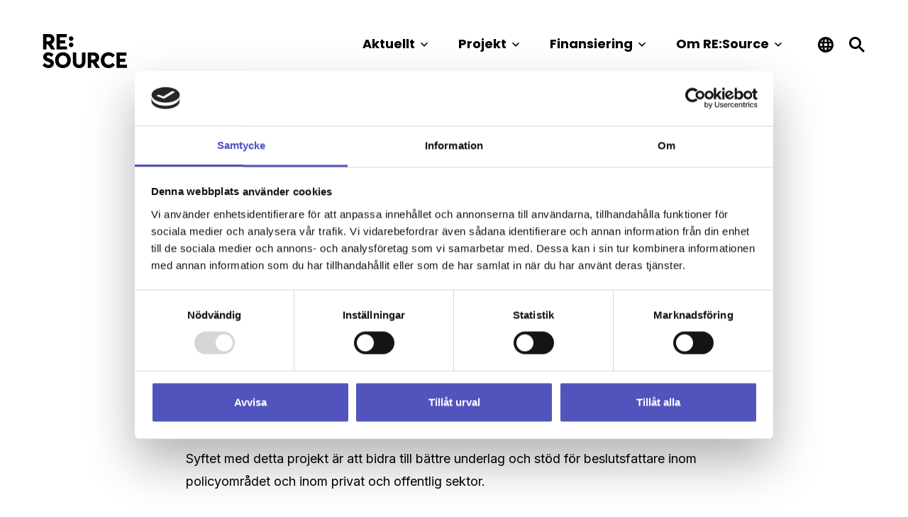

--- FILE ---
content_type: text/html; charset=UTF-8
request_url: https://resource-sip.se/2022/05/09/utforare-till-strategiskt-projekt-analys-paketering/
body_size: 18810
content:
<!doctype html>
<html lang="sv-SE">
  <head>
    <meta charset="utf-8">
    <meta name="viewport" content="width=device-width, initial-scale=1">
    <script data-cookieconsent="ignore">
	window.dataLayer = window.dataLayer || [];
	function gtag() {
		dataLayer.push(arguments);
	}
	gtag("consent", "default", {
		ad_user_data: "denied",
		ad_personalization: "denied",
		ad_storage: "denied",
		analytics_storage: "denied",
		functionality_storage: "denied",
		personalization_storage: "denied",
		security_storage: "granted",
		wait_for_update: 500,
	});
	gtag("set", "ads_data_redaction", true);
	</script>
<script type="text/javascript"
		id="Cookiebot"
		src="https://consent.cookiebot.com/uc.js"
		data-cbid="63b59c2e-2bd4-4866-a303-606d8cb837ca"
						data-culture="SV"
				data-blockingmode="auto"
	></script>
<title>Utförare till strategiskt projekt ”Analys &#038; Paketering” &#x2d; RE:Source</title>

<!-- The SEO Framework av Sybre Waaijer -->
<meta name="robots" content="max-snippet:-1,max-image-preview:large,max-video-preview:-1" />
<link rel="canonical" href="https://resource-sip.se/2022/05/09/utforare-till-strategiskt-projekt-analys-paketering/" />
<meta name="description" content="Nu s&ouml;ker vi utf&ouml;rare som kan analysera och paketera resultaten av de &ouml;ver 200 projekt som finns i RE:Source projektportf&ouml;lj. Ans&ouml;k senast 27 maj." />
<meta property="og:type" content="article" />
<meta property="og:locale" content="sv_SE" />
<meta property="og:site_name" content="RE:Source" />
<meta property="og:title" content="Utförare till strategiskt projekt ”Analys &#038; Paketering”" />
<meta property="og:description" content="Nu s&ouml;ker vi utf&ouml;rare som kan analysera och paketera resultaten av de &ouml;ver 200 projekt som finns i RE:Source projektportf&ouml;lj. Ans&ouml;k senast 27 maj." />
<meta property="og:url" content="https://resource-sip.se/2022/05/09/utforare-till-strategiskt-projekt-analys-paketering/" />
<meta property="og:image" content="https://resource-sip.se/app/uploads/2022/05/68.jpg" />
<meta property="og:image:width" content="1620" />
<meta property="og:image:height" content="1080" />
<meta property="article:published_time" content="2022-05-09T09:39:08+00:00" />
<meta property="article:modified_time" content="2022-07-01T14:25:11+00:00" />
<meta name="twitter:card" content="summary_large_image" />
<meta name="twitter:title" content="Utförare till strategiskt projekt ”Analys &#038; Paketering”" />
<meta name="twitter:description" content="Nu s&ouml;ker vi utf&ouml;rare som kan analysera och paketera resultaten av de &ouml;ver 200 projekt som finns i RE:Source projektportf&ouml;lj. Ans&ouml;k senast 27 maj." />
<meta name="twitter:image" content="https://resource-sip.se/app/uploads/2022/05/68.jpg" />
<script type="application/ld+json">{"@context":"https://schema.org","@graph":[{"@type":"WebSite","@id":"https://resource-sip.se/#/schema/WebSite","url":"https://resource-sip.se/","name":"RE:Source","inLanguage":"sv-SE","potentialAction":{"@type":"SearchAction","target":{"@type":"EntryPoint","urlTemplate":"https://resource-sip.se/search/{search_term_string}/"},"query-input":"required name=search_term_string"},"publisher":{"@type":"Organization","@id":"https://resource-sip.se/#/schema/Organization","name":"RE:Source","url":"https://resource-sip.se/","logo":{"@type":"ImageObject","url":"https://resource-sip.se/app/uploads/2022/06/cropped-favicon-1.png","contentUrl":"https://resource-sip.se/app/uploads/2022/06/cropped-favicon-1.png","width":512,"height":512,"contentSize":"10744"}}},{"@type":"WebPage","@id":"https://resource-sip.se/2022/05/09/utforare-till-strategiskt-projekt-analys-paketering/","url":"https://resource-sip.se/2022/05/09/utforare-till-strategiskt-projekt-analys-paketering/","name":"Utförare till strategiskt projekt ”Analys &#038; Paketering” &#x2d; RE:Source","description":"Nu s&ouml;ker vi utf&ouml;rare som kan analysera och paketera resultaten av de &ouml;ver 200 projekt som finns i RE:Source projektportf&ouml;lj. Ans&ouml;k senast 27 maj.","inLanguage":"sv-SE","isPartOf":{"@id":"https://resource-sip.se/#/schema/WebSite"},"breadcrumb":{"@type":"BreadcrumbList","@id":"https://resource-sip.se/#/schema/BreadcrumbList","itemListElement":[{"@type":"ListItem","position":1,"item":"https://resource-sip.se/","name":"RE:Source"},{"@type":"ListItem","position":2,"item":"https://resource-sip.se/category/okategoriserade/","name":"Kategori: Okategoriserade"},{"@type":"ListItem","position":3,"name":"Utförare till strategiskt projekt ”Analys &#038; Paketering”"}]},"potentialAction":{"@type":"ReadAction","target":"https://resource-sip.se/2022/05/09/utforare-till-strategiskt-projekt-analys-paketering/"},"datePublished":"2022-05-09T09:39:08+00:00","dateModified":"2022-07-01T14:25:11+00:00","author":{"@type":"Person","@id":"https://resource-sip.se/#/schema/Person/03e48c962ae35aee765b7a3f74944f44","name":"admin"}}]}</script>
<!-- / The SEO Framework av Sybre Waaijer | 10.46ms meta | 0.91ms boot -->

<!-- Google News implementation -->
<script type="application/ld+json">{
	"@context": "https://schema.org",
	"@type": "NewsArticle",
	"headline": "Utförare till strategiskt projekt ”Analys &#038; Paketering”",
	"image": ["https://resource-sip.se/app/uploads/2022/05/68.jpg"],
	"datePublished": "2022-05-09T11:39:08+00:00",
	"dateModified": "2022-07-01T16:25:11+00:00"

}</script>
<!-- / Google News implementation -->

<link rel="alternate" type="application/rss+xml" title="RE:Source &raquo; Kommentarsflöde för Utförare till strategiskt projekt ”Analys &#038; Paketering”" href="https://resource-sip.se/2022/05/09/utforare-till-strategiskt-projekt-analys-paketering/feed/" />
<link rel='stylesheet' id='wp-block-library-css' href='https://resource-sip.se/wp/wp-includes/css/dist/block-library/style.min.css?ver=6.6.2' media='all' />
<style id='global-styles-inline-css'>
:root{--wp--preset--aspect-ratio--square: 1;--wp--preset--aspect-ratio--4-3: 4/3;--wp--preset--aspect-ratio--3-4: 3/4;--wp--preset--aspect-ratio--3-2: 3/2;--wp--preset--aspect-ratio--2-3: 2/3;--wp--preset--aspect-ratio--16-9: 16/9;--wp--preset--aspect-ratio--9-16: 9/16;--wp--preset--color--black: #000000;--wp--preset--color--cyan-bluish-gray: #abb8c3;--wp--preset--color--white: #ffffff;--wp--preset--color--pale-pink: #f78da7;--wp--preset--color--vivid-red: #cf2e2e;--wp--preset--color--luminous-vivid-orange: #ff6900;--wp--preset--color--luminous-vivid-amber: #fcb900;--wp--preset--color--light-green-cyan: #7bdcb5;--wp--preset--color--vivid-green-cyan: #00d084;--wp--preset--color--pale-cyan-blue: #8ed1fc;--wp--preset--color--vivid-cyan-blue: #0693e3;--wp--preset--color--vivid-purple: #9b51e0;--wp--preset--gradient--vivid-cyan-blue-to-vivid-purple: linear-gradient(135deg,rgba(6,147,227,1) 0%,rgb(155,81,224) 100%);--wp--preset--gradient--light-green-cyan-to-vivid-green-cyan: linear-gradient(135deg,rgb(122,220,180) 0%,rgb(0,208,130) 100%);--wp--preset--gradient--luminous-vivid-amber-to-luminous-vivid-orange: linear-gradient(135deg,rgba(252,185,0,1) 0%,rgba(255,105,0,1) 100%);--wp--preset--gradient--luminous-vivid-orange-to-vivid-red: linear-gradient(135deg,rgba(255,105,0,1) 0%,rgb(207,46,46) 100%);--wp--preset--gradient--very-light-gray-to-cyan-bluish-gray: linear-gradient(135deg,rgb(238,238,238) 0%,rgb(169,184,195) 100%);--wp--preset--gradient--cool-to-warm-spectrum: linear-gradient(135deg,rgb(74,234,220) 0%,rgb(151,120,209) 20%,rgb(207,42,186) 40%,rgb(238,44,130) 60%,rgb(251,105,98) 80%,rgb(254,248,76) 100%);--wp--preset--gradient--blush-light-purple: linear-gradient(135deg,rgb(255,206,236) 0%,rgb(152,150,240) 100%);--wp--preset--gradient--blush-bordeaux: linear-gradient(135deg,rgb(254,205,165) 0%,rgb(254,45,45) 50%,rgb(107,0,62) 100%);--wp--preset--gradient--luminous-dusk: linear-gradient(135deg,rgb(255,203,112) 0%,rgb(199,81,192) 50%,rgb(65,88,208) 100%);--wp--preset--gradient--pale-ocean: linear-gradient(135deg,rgb(255,245,203) 0%,rgb(182,227,212) 50%,rgb(51,167,181) 100%);--wp--preset--gradient--electric-grass: linear-gradient(135deg,rgb(202,248,128) 0%,rgb(113,206,126) 100%);--wp--preset--gradient--midnight: linear-gradient(135deg,rgb(2,3,129) 0%,rgb(40,116,252) 100%);--wp--preset--font-size--small: 13px;--wp--preset--font-size--medium: 20px;--wp--preset--font-size--large: 36px;--wp--preset--font-size--x-large: 42px;--wp--preset--spacing--20: 0.44rem;--wp--preset--spacing--30: 0.67rem;--wp--preset--spacing--40: 1rem;--wp--preset--spacing--50: 1.5rem;--wp--preset--spacing--60: 2.25rem;--wp--preset--spacing--70: 3.38rem;--wp--preset--spacing--80: 5.06rem;--wp--preset--shadow--natural: 6px 6px 9px rgba(0, 0, 0, 0.2);--wp--preset--shadow--deep: 12px 12px 50px rgba(0, 0, 0, 0.4);--wp--preset--shadow--sharp: 6px 6px 0px rgba(0, 0, 0, 0.2);--wp--preset--shadow--outlined: 6px 6px 0px -3px rgba(255, 255, 255, 1), 6px 6px rgba(0, 0, 0, 1);--wp--preset--shadow--crisp: 6px 6px 0px rgba(0, 0, 0, 1);}:root { --wp--style--global--content-size: 776px;--wp--style--global--wide-size: 1217px; }:where(body) { margin: 0; }.wp-site-blocks > .alignleft { float: left; margin-right: 2em; }.wp-site-blocks > .alignright { float: right; margin-left: 2em; }.wp-site-blocks > .aligncenter { justify-content: center; margin-left: auto; margin-right: auto; }:where(.is-layout-flex){gap: 0.5em;}:where(.is-layout-grid){gap: 0.5em;}.is-layout-flow > .alignleft{float: left;margin-inline-start: 0;margin-inline-end: 2em;}.is-layout-flow > .alignright{float: right;margin-inline-start: 2em;margin-inline-end: 0;}.is-layout-flow > .aligncenter{margin-left: auto !important;margin-right: auto !important;}.is-layout-constrained > .alignleft{float: left;margin-inline-start: 0;margin-inline-end: 2em;}.is-layout-constrained > .alignright{float: right;margin-inline-start: 2em;margin-inline-end: 0;}.is-layout-constrained > .aligncenter{margin-left: auto !important;margin-right: auto !important;}.is-layout-constrained > :where(:not(.alignleft):not(.alignright):not(.alignfull)){max-width: var(--wp--style--global--content-size);margin-left: auto !important;margin-right: auto !important;}.is-layout-constrained > .alignwide{max-width: var(--wp--style--global--wide-size);}body .is-layout-flex{display: flex;}.is-layout-flex{flex-wrap: wrap;align-items: center;}.is-layout-flex > :is(*, div){margin: 0;}body .is-layout-grid{display: grid;}.is-layout-grid > :is(*, div){margin: 0;}body{padding-top: 0px;padding-right: 0px;padding-bottom: 0px;padding-left: 0px;}a:where(:not(.wp-element-button)){text-decoration: underline;}:root :where(.wp-element-button, .wp-block-button__link){background-color: #32373c;border-width: 0;color: #fff;font-family: inherit;font-size: inherit;line-height: inherit;padding: calc(0.667em + 2px) calc(1.333em + 2px);text-decoration: none;}.has-black-color{color: var(--wp--preset--color--black) !important;}.has-cyan-bluish-gray-color{color: var(--wp--preset--color--cyan-bluish-gray) !important;}.has-white-color{color: var(--wp--preset--color--white) !important;}.has-pale-pink-color{color: var(--wp--preset--color--pale-pink) !important;}.has-vivid-red-color{color: var(--wp--preset--color--vivid-red) !important;}.has-luminous-vivid-orange-color{color: var(--wp--preset--color--luminous-vivid-orange) !important;}.has-luminous-vivid-amber-color{color: var(--wp--preset--color--luminous-vivid-amber) !important;}.has-light-green-cyan-color{color: var(--wp--preset--color--light-green-cyan) !important;}.has-vivid-green-cyan-color{color: var(--wp--preset--color--vivid-green-cyan) !important;}.has-pale-cyan-blue-color{color: var(--wp--preset--color--pale-cyan-blue) !important;}.has-vivid-cyan-blue-color{color: var(--wp--preset--color--vivid-cyan-blue) !important;}.has-vivid-purple-color{color: var(--wp--preset--color--vivid-purple) !important;}.has-black-background-color{background-color: var(--wp--preset--color--black) !important;}.has-cyan-bluish-gray-background-color{background-color: var(--wp--preset--color--cyan-bluish-gray) !important;}.has-white-background-color{background-color: var(--wp--preset--color--white) !important;}.has-pale-pink-background-color{background-color: var(--wp--preset--color--pale-pink) !important;}.has-vivid-red-background-color{background-color: var(--wp--preset--color--vivid-red) !important;}.has-luminous-vivid-orange-background-color{background-color: var(--wp--preset--color--luminous-vivid-orange) !important;}.has-luminous-vivid-amber-background-color{background-color: var(--wp--preset--color--luminous-vivid-amber) !important;}.has-light-green-cyan-background-color{background-color: var(--wp--preset--color--light-green-cyan) !important;}.has-vivid-green-cyan-background-color{background-color: var(--wp--preset--color--vivid-green-cyan) !important;}.has-pale-cyan-blue-background-color{background-color: var(--wp--preset--color--pale-cyan-blue) !important;}.has-vivid-cyan-blue-background-color{background-color: var(--wp--preset--color--vivid-cyan-blue) !important;}.has-vivid-purple-background-color{background-color: var(--wp--preset--color--vivid-purple) !important;}.has-black-border-color{border-color: var(--wp--preset--color--black) !important;}.has-cyan-bluish-gray-border-color{border-color: var(--wp--preset--color--cyan-bluish-gray) !important;}.has-white-border-color{border-color: var(--wp--preset--color--white) !important;}.has-pale-pink-border-color{border-color: var(--wp--preset--color--pale-pink) !important;}.has-vivid-red-border-color{border-color: var(--wp--preset--color--vivid-red) !important;}.has-luminous-vivid-orange-border-color{border-color: var(--wp--preset--color--luminous-vivid-orange) !important;}.has-luminous-vivid-amber-border-color{border-color: var(--wp--preset--color--luminous-vivid-amber) !important;}.has-light-green-cyan-border-color{border-color: var(--wp--preset--color--light-green-cyan) !important;}.has-vivid-green-cyan-border-color{border-color: var(--wp--preset--color--vivid-green-cyan) !important;}.has-pale-cyan-blue-border-color{border-color: var(--wp--preset--color--pale-cyan-blue) !important;}.has-vivid-cyan-blue-border-color{border-color: var(--wp--preset--color--vivid-cyan-blue) !important;}.has-vivid-purple-border-color{border-color: var(--wp--preset--color--vivid-purple) !important;}.has-vivid-cyan-blue-to-vivid-purple-gradient-background{background: var(--wp--preset--gradient--vivid-cyan-blue-to-vivid-purple) !important;}.has-light-green-cyan-to-vivid-green-cyan-gradient-background{background: var(--wp--preset--gradient--light-green-cyan-to-vivid-green-cyan) !important;}.has-luminous-vivid-amber-to-luminous-vivid-orange-gradient-background{background: var(--wp--preset--gradient--luminous-vivid-amber-to-luminous-vivid-orange) !important;}.has-luminous-vivid-orange-to-vivid-red-gradient-background{background: var(--wp--preset--gradient--luminous-vivid-orange-to-vivid-red) !important;}.has-very-light-gray-to-cyan-bluish-gray-gradient-background{background: var(--wp--preset--gradient--very-light-gray-to-cyan-bluish-gray) !important;}.has-cool-to-warm-spectrum-gradient-background{background: var(--wp--preset--gradient--cool-to-warm-spectrum) !important;}.has-blush-light-purple-gradient-background{background: var(--wp--preset--gradient--blush-light-purple) !important;}.has-blush-bordeaux-gradient-background{background: var(--wp--preset--gradient--blush-bordeaux) !important;}.has-luminous-dusk-gradient-background{background: var(--wp--preset--gradient--luminous-dusk) !important;}.has-pale-ocean-gradient-background{background: var(--wp--preset--gradient--pale-ocean) !important;}.has-electric-grass-gradient-background{background: var(--wp--preset--gradient--electric-grass) !important;}.has-midnight-gradient-background{background: var(--wp--preset--gradient--midnight) !important;}.has-small-font-size{font-size: var(--wp--preset--font-size--small) !important;}.has-medium-font-size{font-size: var(--wp--preset--font-size--medium) !important;}.has-large-font-size{font-size: var(--wp--preset--font-size--large) !important;}.has-x-large-font-size{font-size: var(--wp--preset--font-size--x-large) !important;}
:where(.wp-block-post-template.is-layout-flex){gap: 1.25em;}:where(.wp-block-post-template.is-layout-grid){gap: 1.25em;}
:where(.wp-block-columns.is-layout-flex){gap: 2em;}:where(.wp-block-columns.is-layout-grid){gap: 2em;}
:root :where(.wp-block-pullquote){font-size: 1.5em;line-height: 1.6;}
</style>
<link rel='stylesheet' id='app/0-css' href='https://resource-sip.se/app/themes/resource/public/app.1a79cd.css' media='all' />
<script src="https://resource-sip.se/wp/wp-includes/js/jquery/jquery.min.js?ver=3.7.1" id="jquery-core-js"></script>
<script src="https://resource-sip.se/wp/wp-includes/js/jquery/jquery-migrate.min.js?ver=3.4.1" id="jquery-migrate-js"></script>
<link rel="https://api.w.org/" href="https://resource-sip.se/wp-json/" /><link rel="alternate" title="JSON" type="application/json" href="https://resource-sip.se/wp-json/wp/v2/posts/14287" /><link rel="EditURI" type="application/rsd+xml" title="RSD" href="https://resource-sip.se/wp/xmlrpc.php?rsd" />
<link rel="alternate" title="oEmbed (JSON)" type="application/json+oembed" href="https://resource-sip.se/wp-json/oembed/1.0/embed?url=https%3A%2F%2Fresource-sip.se%2F2022%2F05%2F09%2Futforare-till-strategiskt-projekt-analys-paketering%2F" />
<link rel="alternate" title="oEmbed (XML)" type="text/xml+oembed" href="https://resource-sip.se/wp-json/oembed/1.0/embed?url=https%3A%2F%2Fresource-sip.se%2F2022%2F05%2F09%2Futforare-till-strategiskt-projekt-analys-paketering%2F&#038;format=xml" />
<link rel="icon" href="https://resource-sip.se/app/uploads/2022/06/cropped-favicon-1-150x150.png" sizes="32x32" />
<link rel="icon" href="https://resource-sip.se/app/uploads/2022/06/cropped-favicon-1-300x300.png" sizes="192x192" />
<link rel="apple-touch-icon" href="https://resource-sip.se/app/uploads/2022/06/cropped-favicon-1-300x300.png" />
<meta name="msapplication-TileImage" content="https://resource-sip.se/app/uploads/2022/06/cropped-favicon-1-300x300.png" />
  </head>

  <body class="post-template-default single single-post postid-14287 single-format-standard wp-embed-responsive utforare-till-strategiskt-projekt-analys-paketering">
        
    <div id="app">
      <header class="Site-header pt-2 pt-lg-5 pb-2 pb-lg-3">

  <div class="container">

    <div class="row">

      <div class="col-4 col-lg-2">
        <a class="__logo" href="https://resource-sip.se/">
          <svg width="119" height="48" viewBox="0 0 119 48" fill="none" xmlns="http://www.w3.org/2000/svg">
<path d="M5.5186 14.5731H7.418L12.1506 21.8023H17.9282L12.5704 13.9223C13.3189 13.6402 14.011 13.2268 14.6142 12.7015C15.3035 12.0815 15.8407 11.3111 16.1842 10.45C16.5682 9.4728 16.7569 8.4298 16.7396 7.38C16.7515 6.38472 16.5954 5.39456 16.2779 4.4512C15.9777 3.58533 15.5043 2.78969 14.8865 2.1128C14.2107 1.40048 13.3729 0.861887 12.4443 0.542801C11.3495 0.164903 10.1972 -0.0187926 9.0392 5.34696e-07H0.7152V21.8023H5.5186V14.5731ZM5.5186 4.3972H8.2846C9.20852 4.3374 10.1225 4.61717 10.8546 5.1839C11.1498 5.44724 11.3821 5.77361 11.5341 6.13885C11.6861 6.5041 11.754 6.89885 11.7328 7.2939C11.7527 7.69253 11.6809 8.09042 11.5229 8.45695C11.365 8.82349 11.125 9.14891 10.8216 9.4082C10.0414 9.98752 9.08031 10.27 8.1107 10.205H5.5186V4.3972ZM34.5881 21.8022H19.7826V5.34696e-07H33.9639V4.4264H24.586V8.8113H32.1054V13.18H24.5863V17.39H34.5881V21.8022ZM15.5329 38.7322C15.8337 39.5041 15.9806 40.3274 15.9654 41.1557C15.9746 42.0364 15.8132 42.9106 15.49 43.73C15.2056 44.4617 14.7749 45.1277 14.2243 45.6873C13.6917 46.21 13.0845 46.6508 12.4226 46.9953C11.7616 47.3455 11.0564 47.6049 10.326 47.7665C9.61079 47.922 8.88093 48.0003 8.149 48C6.70043 47.9986 5.26669 47.7083 3.9317 47.146C2.53007 46.5489 1.26428 45.6734 0.2111 44.5726L0 44.3557L2.9578 40.7138L3.2237 41.0196C3.58435 41.4363 3.98769 41.8141 4.4271 42.1468C4.82939 42.4537 5.2618 42.719 5.7177 42.9385C6.12637 43.1338 6.55406 43.2866 6.994 43.3944C7.3959 43.4922 7.80788 43.5425 8.2215 43.5444C8.74872 43.559 9.27365 43.4694 9.7662 43.2808C10.1152 43.1499 10.4186 42.9203 10.6393 42.6199C10.8286 42.3324 10.9248 41.9935 10.9147 41.6494C10.9193 41.4101 10.8783 41.1722 10.7939 40.9483C10.7165 40.7515 10.6036 40.5707 10.4608 40.4147C10.2687 40.2225 10.0478 40.0614 9.806 39.9373C9.49189 39.7638 9.16745 39.6097 8.8345 39.4758C8.4945 39.3386 8.037 39.1724 7.4731 38.9818C6.9514 38.7945 6.4931 38.6242 6.094 38.4682C5.6908 38.3109 5.2457 38.1082 4.7714 37.8662C4.34002 37.6497 3.92395 37.404 3.5261 37.1307C3.14938 36.8637 2.79665 36.5644 2.4719 36.2361C2.13112 35.8998 1.83835 35.5182 1.6019 35.1019C1.36641 34.6692 1.18524 34.209 1.0625 33.7319C0.921837 33.1937 0.85208 32.6395 0.855 32.0833C0.847242 30.9344 1.17974 29.8089 1.8106 28.8487C2.45426 27.8711 3.34575 27.0819 4.3941 26.5614C5.50416 26.0049 6.72748 25.7115 7.9692 25.704C10.6638 25.7018 13.2685 26.6729 15.3041 28.4384L15.5577 28.6471L12.7345 32.3371L12.4624 32.1147C11.2674 30.973 9.72173 30.2685 8.0761 30.1155C7.49942 30.0886 6.9312 30.2621 6.4679 30.6065C6.27531 30.7611 6.12153 30.9585 6.01883 31.1831C5.91612 31.4077 5.86735 31.6532 5.8764 31.9C5.87383 32.0945 5.91294 32.2872 5.9911 32.4653C6.07149 32.642 6.18189 32.8033 6.3174 32.9423C6.51225 33.1264 6.73224 33.2819 6.9708 33.4041C7.2848 33.5777 7.6021 33.7341 7.9137 33.8686C8.2365 34.0086 8.6744 34.1849 9.2148 34.3933C10.4194 34.8368 11.6005 35.342 12.7532 35.9069C13.9795 36.4977 14.9622 37.4966 15.5329 38.7324V38.7322ZM36.6585 28.785C35.6495 27.8026 34.4537 27.0324 33.1419 26.52C31.7353 25.9692 30.2365 25.6924 28.726 25.7044C27.1871 25.6923 25.6604 25.9767 24.2291 26.5421C22.9044 27.0613 21.7013 27.8486 20.6952 28.8546C19.7089 29.8697 18.9383 31.0738 18.4297 32.3946C17.3434 35.2648 17.3434 38.4331 18.4297 41.3033C18.9374 42.6266 19.7082 43.8331 20.6955 44.85C21.6998 45.8547 22.9002 46.6417 24.222 47.162C27.0904 48.2717 30.2682 48.2796 33.142 47.1841C34.4539 46.6718 35.6497 45.9015 36.6586 44.9189C37.666 43.911 38.4534 42.7052 38.9711 41.3775C40.088 38.4614 40.088 35.2354 38.9711 32.3193C38.452 30.9944 37.6647 29.7911 36.6585 28.785ZM34.3228 39.4825C34.0412 40.2567 33.611 40.9685 33.0564 41.5777C32.5159 42.1566 31.8625 42.6184 31.1364 42.9347C30.2468 43.3163 29.2791 43.4807 28.3134 43.4141C27.3477 43.3475 26.4117 43.0519 25.5829 42.5517C24.6586 41.9738 23.9102 41.1539 23.4189 40.1809C22.9133 39.144 22.6506 38.0056 22.6506 36.852C22.6506 35.6984 22.9133 34.56 23.4189 33.5231C23.9121 32.5382 24.6731 31.7124 25.6145 31.1405C26.5559 30.5686 27.6395 30.2739 28.7409 30.2902C29.8252 30.2748 30.8921 30.5639 31.8203 31.1245C32.7486 31.6852 33.5009 32.4949 33.992 33.4618C34.5306 34.5071 34.8038 35.6688 34.7875 36.8445C34.793 37.7447 34.6356 38.6384 34.3228 39.4825ZM55.5455 25.9509H60.4071V38.6738C60.4456 40.3706 60.0879 42.0531 59.3624 43.5875C58.6869 44.9613 57.6123 46.0992 56.2793 46.8521C54.8096 47.6464 53.1576 48.0421 51.4875 48C50.2599 48.0135 49.0403 47.8016 47.8892 47.3748C46.8336 46.9803 45.8746 46.3646 45.0765 45.569C44.2648 44.7306 43.646 43.725 43.2636 42.6225C42.8233 41.3533 42.6076 40.0171 42.6261 38.6738V25.9509H47.5021V38.3976C47.4865 39.2889 47.6455 40.1746 47.9703 41.0047C48.2491 41.7085 48.7247 42.3171 49.3403 42.7577C50.1247 43.2726 51.0681 43.4883 51.9983 43.3656C52.9286 43.2428 53.7836 42.7897 54.4076 42.0889C55.2179 41.0351 55.6219 39.7248 55.5456 38.3976L55.5455 25.9509ZM77.6689 38.6527C78.3579 38.0323 78.895 37.2619 79.2389 36.4009C79.6228 35.424 79.8115 34.3813 79.7943 33.3318C79.8061 32.3365 79.65 31.3463 79.3325 30.4029C79.0325 29.537 78.559 28.7414 77.9411 28.0646C77.2655 27.3521 76.4276 26.8134 75.4989 26.4946C74.4043 26.1164 73.252 25.9326 72.094 25.9515H63.77V47.7528H68.5737V40.5243H70.4731L75.2054 47.7528H80.983L75.6255 39.8728C76.3739 39.5912 77.0659 39.178 77.6689 38.6527ZM73.8761 35.3589C73.0958 35.9382 72.1346 36.2207 71.1649 36.1557H68.5732V30.3481H71.3389C72.2628 30.2882 73.1768 30.5679 73.9089 31.1347C74.2043 31.3979 74.4366 31.7243 74.5887 32.0895C74.7408 32.4548 74.8088 32.8496 74.7875 33.2447C74.8074 33.6433 74.7355 34.0412 74.5775 34.4077C74.4195 34.7742 74.1796 35.0996 73.8761 35.3589ZM87.2849 35.27C87.1806 35.8129 87.1292 36.3646 87.1316 36.9174C87.1127 38.0718 87.3759 39.2133 87.8981 40.243C88.3822 41.1852 89.1229 41.9714 90.0346 42.5109C90.9404 43.0231 91.959 43.3029 92.9993 43.3254C94.0396 43.3478 95.0693 43.1122 95.9964 42.6396C96.8708 42.1865 97.6399 41.5543 98.2537 40.7841L98.4737 40.5083L102.054 43.5794L101.848 43.8365C100.84 45.0905 99.5743 46.1138 98.137 46.8375C96.5977 47.6048 94.8974 47.9933 93.1776 47.9708C92.02 47.9744 90.8671 47.824 89.7493 47.5233C88.6662 47.2301 87.6376 46.7642 86.703 46.1433C85.7841 45.5318 84.9667 44.7801 84.2805 43.9156C83.5614 42.9852 83.0138 41.9342 82.6634 40.8117C82.266 39.5523 82.0693 38.2383 82.0804 36.9178C82.0752 35.723 82.2306 34.5329 82.5425 33.3795C83.1333 31.1978 84.4152 29.2662 86.196 27.8743C87.1294 27.159 88.1832 26.6164 89.3076 26.2721C90.5608 25.8852 91.8661 25.6938 93.1776 25.7045C94.2048 25.705 95.2271 25.846 96.2161 26.1237C97.2754 26.4312 98.2828 26.8951 99.2052 27.5C100.207 28.1478 101.099 28.9512 101.847 29.88L102.056 30.1378L98.4785 33.1906L98.2585 32.9246C97.6258 32.1644 96.8515 31.5343 95.9785 31.0695C95.1187 30.604 94.1562 30.361 93.1785 30.3625C92.6956 30.3611 92.2139 30.4119 91.7419 30.5141C91.2963 30.611 90.8638 30.7604 90.4534 30.9591C90.0551 31.1537 89.6803 31.3929 89.3361 31.6722C88.9923 31.9529 88.6853 32.2759 88.4225 32.6335C88.1473 33.0088 87.9141 33.4132 87.7271 33.8393C87.5271 34.2983 87.3788 34.7782 87.2849 35.27ZM118.959 43.3413V47.7528H104.153V25.9509H118.335V30.377H108.957V34.7622H116.477V39.13H108.957V43.3409L118.959 43.3413ZM43.4588 15.2386C43.4588 15.8763 43.2697 16.4996 42.9154 17.0298C42.5612 17.56 42.0576 17.9733 41.4685 18.2173C40.8794 18.4613 40.2311 18.5252 39.6057 18.4007C38.9803 18.2763 38.4058 17.9693 37.9549 17.5184C37.504 17.0675 37.197 16.493 37.0726 15.8676C36.9482 15.2422 37.012 14.5939 37.256 14.0048C37.5 13.4157 37.9133 12.9121 38.4435 12.5579C38.9737 12.2036 39.597 12.0145 40.2347 12.0145C40.6581 12.0145 41.0773 12.0979 41.4685 12.2599C41.8597 12.422 42.2151 12.6594 42.5144 12.9588C42.8138 13.2582 43.0513 13.6136 43.2133 14.0048C43.3753 14.396 43.4587 14.8152 43.4587 15.2386H43.4588ZM37.0106 6.455C37.0106 5.81733 37.1997 5.19398 37.554 4.66378C37.9082 4.13357 38.4118 3.72033 39.0009 3.47631C39.59 3.23229 40.2383 3.16845 40.8637 3.29286C41.4891 3.41727 42.0636 3.72434 42.5145 4.17525C42.9654 4.62616 43.2725 5.20065 43.3969 5.82607C43.5213 6.45149 43.4574 7.09975 43.2134 7.68888C42.9693 8.278 42.5561 8.78153 42.0258 9.13579C41.4956 9.49005 40.8723 9.67912 40.2346 9.6791C39.8112 9.6791 39.392 9.59571 39.0008 9.43368C38.6096 9.27165 38.2542 9.03416 37.9549 8.73478C37.6555 8.43539 37.418 8.07997 37.256 7.6888C37.094 7.29764 37.0106 6.87839 37.0106 6.455Z" fill="black"/>
</svg>        </a>
      </div>

      <div class="col-8 col-lg-10 text-end">

                  <ul id="menu-huvudmeny" class="__nav d-none d-lg-inline-block"><li id="menu-item-15289" class="menu-item menu-item-type-post_type menu-item-object-page menu-item-has-children menu-item-15289"><a href="https://resource-sip.se/aktuellt/">Aktuellt</a>
<ul class="sub-menu">
	<li id="menu-item-14385" class="menu-item menu-item-type-post_type menu-item-object-page current_page_parent menu-item-14385"><a href="https://resource-sip.se/alla-nyheter/">Nyheter</a></li>
	<li id="menu-item-14387" class="menu-item menu-item-type-post_type_archive menu-item-object-event menu-item-14387"><a href="https://resource-sip.se/event/">Event</a></li>
	<li id="menu-item-17847" class="menu-item menu-item-type-post_type_archive menu-item-object-opencall menu-item-17847"><a href="https://resource-sip.se/utlysningar/">Tips på utlysningar</a></li>
</ul>
</li>
<li id="menu-item-448" class="menu-item menu-item-type-custom menu-item-object-custom menu-item-has-children menu-item-448"><a href="/projekt/">Projekt</a>
<ul class="sub-menu">
	<li id="menu-item-20066" class="menu-item menu-item-type-custom menu-item-object-custom menu-item-20066"><a href="https://resource-sip.se/projekt/">Projektdatabas</a></li>
	<li id="menu-item-22041" class="menu-item menu-item-type-post_type menu-item-object-page menu-item-22041"><a href="https://resource-sip.se/sa-kan-cirkular-ekonomi-fungera-i-praktiken/">Cirkulär ekonomi i praktiken</a></li>
	<li id="menu-item-20063" class="menu-item menu-item-type-post_type menu-item-object-page menu-item-20063"><a href="https://resource-sip.se/cirkularitet-i-byggsektorn-visst-gar-det/">Tema bygg</a></li>
	<li id="menu-item-20064" class="menu-item menu-item-type-post_type menu-item-object-page menu-item-20064"><a href="https://resource-sip.se/sa-kan-textilbranschen-bli-mer-cirkular-och-hallbar/">Tema textil</a></li>
	<li id="menu-item-20065" class="menu-item menu-item-type-post_type menu-item-object-page menu-item-20065"><a href="https://resource-sip.se/cirkular-upphandling/">Tema upphandling</a></li>
</ul>
</li>
<li id="menu-item-14930" class="menu-item menu-item-type-post_type menu-item-object-page menu-item-has-children menu-item-14930"><a href="https://resource-sip.se/projektfinansiering/">Finansiering</a>
<ul class="sub-menu">
	<li id="menu-item-16100" class="menu-item menu-item-type-post_type menu-item-object-page menu-item-16100"><a href="https://resource-sip.se/projektfinansiering/utlysningar/">Utlysningar</a></li>
	<li id="menu-item-14941" class="menu-item menu-item-type-post_type menu-item-object-page menu-item-14941"><a href="https://resource-sip.se/projektfinansiering/strategiska-projekt/">Strategiska projekt</a></li>
	<li id="menu-item-14938" class="menu-item menu-item-type-post_type menu-item-object-page menu-item-14938"><a href="https://resource-sip.se/projektfinansiering/for-dig-i-projekt/">För dig i projekt</a></li>
</ul>
</li>
<li id="menu-item-14933" class="menu-item menu-item-type-post_type menu-item-object-page menu-item-has-children menu-item-14933"><a href="https://resource-sip.se/om-oss/">Om RE:Source</a>
<ul class="sub-menu">
	<li id="menu-item-14934" class="menu-item menu-item-type-post_type menu-item-object-page menu-item-14934"><a href="https://resource-sip.se/om-oss/programorganisation/">Programorganisation</a></li>
	<li id="menu-item-16925" class="menu-item menu-item-type-post_type menu-item-object-page menu-item-16925"><a href="https://resource-sip.se/reagendan/">Innovationsagenda</a></li>
	<li id="menu-item-15521" class="menu-item menu-item-type-post_type menu-item-object-page menu-item-15521"><a href="https://resource-sip.se/om-oss/medlem/">Medlemskap</a></li>
	<li id="menu-item-17778" class="menu-item menu-item-type-post_type menu-item-object-page menu-item-17778"><a href="https://resource-sip.se/grafisk-profil/">Grafisk profil och mallar</a></li>
	<li id="menu-item-14932" class="menu-item menu-item-type-post_type menu-item-object-page menu-item-14932"><a href="https://resource-sip.se/om-oss/kontakt/">Kontakt</a></li>
</ul>
</li>
</ul>
        
        <a class="ms-lg-4" href="/en/?en">
          <svg width="22" height="22" viewBox="0 0 22 22" fill="none" xmlns="http://www.w3.org/2000/svg">
<path d="M11 0C8.82441 0 6.69767 0.645139 4.88873 1.85383C3.07979 3.06253 1.66989 4.78049 0.83733 6.79048C0.00476617 8.80047 -0.213071 11.0122 0.211367 13.146C0.635804 15.2798 1.68345 17.2398 3.22183 18.7782C4.76021 20.3166 6.72022 21.3642 8.85401 21.7886C10.9878 22.2131 13.1995 21.9952 15.2095 21.1627C17.2195 20.3301 18.9375 18.9202 20.1462 17.1113C21.3549 15.3023 22 13.1756 22 11C21.9967 8.08363 20.8367 5.28766 18.7745 3.22548C16.7123 1.1633 13.9164 0.00330842 11 0ZM17.7655 6.75H15.37C15.1958 5.75916 14.9262 4.7875 14.5648 3.8486C15.8763 4.50576 16.9832 5.50908 17.7655 6.75ZM19 11C18.9985 11.5889 18.9318 12.1758 18.8011 12.75H15.6855C15.7264 12.1706 15.75 11.5853 15.75 11C15.75 10.4147 15.7264 9.8294 15.6855 9.25H18.8011C18.9318 9.8242 18.9985 10.4111 19 11ZM11 19C10.5569 19 9.68 17.7049 9.1613 15.25H12.8387C12.32 17.7049 11.4431 19 11 19ZM8.81491 12.75C8.7739 12.2 8.75 11.6183 8.75 11C8.75 10.3817 8.7739 9.8 8.81491 9.25H13.1849C13.2259 9.8 13.2498 10.3817 13.2498 11C13.2498 11.6183 13.2259 12.2 13.1849 12.75H8.81491ZM3.00001 11C3.00149 10.4111 3.0682 9.8242 3.19891 9.25H6.3145C6.2736 9.8294 6.25 10.4147 6.25 11C6.25 11.5853 6.2736 12.1706 6.3145 12.75H3.19891C3.0682 12.1758 3.00149 11.5889 3.00001 11ZM11 3C11.4431 3 12.32 4.2951 12.8387 6.75H9.1613C9.68 4.2951 10.5569 3 11 3ZM7.4354 3.8486C7.07398 4.78749 6.80425 5.75915 6.63 6.75H4.2345C5.01691 5.50906 6.12381 4.50573 7.4354 3.8486ZM4.2345 15.25H6.63C6.80419 16.2408 7.07385 17.2125 7.4352 18.1514C6.12368 17.4942 5.01686 16.4909 4.2345 15.25ZM14.5645 18.1514C14.926 17.2125 15.1957 16.2409 15.37 15.25H17.7657C16.9832 16.491 15.8763 17.4943 14.5646 18.1514H14.5645Z" fill="black"/></svg></a>

        <a class="ms-1 ms-lg-2" href="/?s=">
          <svg width="24" height="24" viewBox="0 0 24 24" fill="none" xmlns="http://www.w3.org/2000/svg">
<path d="M17.0605 14.94H16.0294C17.4303 13.2585 18.1291 11.1016 17.9802 8.91804C17.8313 6.73446 16.8463 4.69235 15.2301 3.21655C13.6139 1.74074 11.4909 0.944877 9.30287 0.994531C7.11479 1.04419 5.0301 1.93553 3.48249 3.48314C1.93489 5.03074 1.04354 7.11543 0.99389 9.30351C0.944236 11.4916 1.7401 13.6146 3.2159 15.2308C4.69171 16.847 6.73382 17.832 8.91739 17.9809C11.101 18.1297 13.2579 17.431 14.9394 16.03V17.0611L20.9394 23.0611L23.0604 20.9401L17.0605 14.94ZM9.49996 15C8.41216 15 7.34879 14.6774 6.44432 14.0731C5.53985 13.4687 4.8349 12.6098 4.41862 11.6048C4.00234 10.5998 3.89342 9.4939 4.10564 8.427C4.31786 7.36011 4.84168 6.3801 5.61087 5.61091C6.38006 4.84172 7.36007 4.3179 8.42696 4.10568C9.49386 3.89346 10.5997 4.00238 11.6047 4.41866C12.6097 4.83495 13.4687 5.53989 14.073 6.44436C14.6774 7.34883 15 8.4122 15 9.5C14.9983 10.9582 14.4183 12.3562 13.3872 13.3873C12.3561 14.4184 10.9581 14.9984 9.49996 15Z" fill="black"/></svg></a>

        <a class="__menu-open ms-2 d-inline-block d-lg-none" href="#">
          Meny <svg width="20" height="17" viewBox="0 0 20 17" fill="none" xmlns="http://www.w3.org/2000/svg">
<path d="M20 0V3H0V0H20ZM0 10H20V7H0V10ZM0 17H20V14H0V17Z" fill="black"/>
</svg>        </a>

      </div>

    </div>

    <div class="__mobile-menu text-end d-lg-none">
      <a class="__menu-close" href="#">
        <svg width="23" height="23" viewBox="0 0 23 23" fill="none" xmlns="http://www.w3.org/2000/svg">
<path d="M23 13H13V23H10V13H0V10H10V0H13V10H23V13Z" fill="black"/>
</svg>      </a>

              <ul id="menu-huvudmeny-1" class="menu"><li class="menu-item menu-item-type-post_type menu-item-object-page menu-item-has-children menu-item-15289"><a href="https://resource-sip.se/aktuellt/">Aktuellt</a>
<ul class="sub-menu">
	<li class="menu-item menu-item-type-post_type menu-item-object-page current_page_parent menu-item-14385"><a href="https://resource-sip.se/alla-nyheter/">Nyheter</a></li>
	<li class="menu-item menu-item-type-post_type_archive menu-item-object-event menu-item-14387"><a href="https://resource-sip.se/event/">Event</a></li>
	<li class="menu-item menu-item-type-post_type_archive menu-item-object-opencall menu-item-17847"><a href="https://resource-sip.se/utlysningar/">Tips på utlysningar</a></li>
</ul>
</li>
<li class="menu-item menu-item-type-custom menu-item-object-custom menu-item-has-children menu-item-448"><a href="/projekt/">Projekt</a>
<ul class="sub-menu">
	<li class="menu-item menu-item-type-custom menu-item-object-custom menu-item-20066"><a href="https://resource-sip.se/projekt/">Projektdatabas</a></li>
	<li class="menu-item menu-item-type-post_type menu-item-object-page menu-item-22041"><a href="https://resource-sip.se/sa-kan-cirkular-ekonomi-fungera-i-praktiken/">Cirkulär ekonomi i praktiken</a></li>
	<li class="menu-item menu-item-type-post_type menu-item-object-page menu-item-20063"><a href="https://resource-sip.se/cirkularitet-i-byggsektorn-visst-gar-det/">Tema bygg</a></li>
	<li class="menu-item menu-item-type-post_type menu-item-object-page menu-item-20064"><a href="https://resource-sip.se/sa-kan-textilbranschen-bli-mer-cirkular-och-hallbar/">Tema textil</a></li>
	<li class="menu-item menu-item-type-post_type menu-item-object-page menu-item-20065"><a href="https://resource-sip.se/cirkular-upphandling/">Tema upphandling</a></li>
</ul>
</li>
<li class="menu-item menu-item-type-post_type menu-item-object-page menu-item-has-children menu-item-14930"><a href="https://resource-sip.se/projektfinansiering/">Finansiering</a>
<ul class="sub-menu">
	<li class="menu-item menu-item-type-post_type menu-item-object-page menu-item-16100"><a href="https://resource-sip.se/projektfinansiering/utlysningar/">Utlysningar</a></li>
	<li class="menu-item menu-item-type-post_type menu-item-object-page menu-item-14941"><a href="https://resource-sip.se/projektfinansiering/strategiska-projekt/">Strategiska projekt</a></li>
	<li class="menu-item menu-item-type-post_type menu-item-object-page menu-item-14938"><a href="https://resource-sip.se/projektfinansiering/for-dig-i-projekt/">För dig i projekt</a></li>
</ul>
</li>
<li class="menu-item menu-item-type-post_type menu-item-object-page menu-item-has-children menu-item-14933"><a href="https://resource-sip.se/om-oss/">Om RE:Source</a>
<ul class="sub-menu">
	<li class="menu-item menu-item-type-post_type menu-item-object-page menu-item-14934"><a href="https://resource-sip.se/om-oss/programorganisation/">Programorganisation</a></li>
	<li class="menu-item menu-item-type-post_type menu-item-object-page menu-item-16925"><a href="https://resource-sip.se/reagendan/">Innovationsagenda</a></li>
	<li class="menu-item menu-item-type-post_type menu-item-object-page menu-item-15521"><a href="https://resource-sip.se/om-oss/medlem/">Medlemskap</a></li>
	<li class="menu-item menu-item-type-post_type menu-item-object-page menu-item-17778"><a href="https://resource-sip.se/grafisk-profil/">Grafisk profil och mallar</a></li>
	<li class="menu-item menu-item-type-post_type menu-item-object-page menu-item-14932"><a href="https://resource-sip.se/om-oss/kontakt/">Kontakt</a></li>
</ul>
</li>
</ul>
          </div>

  </div>

</header>

  <main id="main" class="main">
           <article class="post-14287 post type-post status-publish format-standard has-post-thumbnail hentry category-okategoriserade">

  <div class="container mt-5 mt-md-6 mb-9">

    <div class="row">

      <div class="Article-content col-12 col-md-9 offset-md-1 col-lg-8 offset-lg-2">

        <header>
          <div class="__breadcrumbs mb-4">
            <a href="/">Start</a> / <a href="https://resource-sip.se/alla-nyheter/">Aktuellt</a>
          </div>

          <div class="__date text-end">
            9 maj 2022

                      </div>

          
          <h1 class="mt-4 mb-3 mb-md-4">
            Utförare till strategiskt projekt ”Analys &#038; Paketering”
          </h1>
        </header>

        <p>Nu söker vi utförare som kan analysera och paketera resultaten av de över 200 projekt som finns i<span data-slate-node="text"><span data-slate-leaf="true"><span data-slate-string="true">&nbsp;RE:Source projektportfölj. Projektet ska&nbsp;</span></span></span><span data-slate-node="text" data-slate-fragment="[base64]"><span data-slate-leaf="true"><span data-slate-string="true">sammanställa de viktigaste resultaten och ta fram tydliga budskap och rekommendationer och paketera dessa till utvalda målgrupper.</span></span></span></p>
<p data-slate-node="element" data-slate-fragment="[base64]"><span data-slate-node="text"><span data-slate-leaf="true"><span data-slate-string="true">Syftet med detta projekt är att bidra till bättre underlag och stöd för beslutsfattare inom policyområdet och inom privat och offentlig sektor.</span></span></span></p>
<p data-slate-node="element" data-slate-fragment="[base64]"><span data-slate-fragment="[base64]">I projektet behövs kompetenser kring projektledning, expertis inom innovationsområdet, analysförmåga, brett nätverk inom policypåverkan, grafisk design, videoklippning och copy.</span></p>
<p><a href="https://app.verama.com/sv/job-requests/28393?noBlur=true" target="_blank" rel="noopener">LÄS HELA ANNONSEN</a></p>
<p>Ansök senast 27 maj.</p>
<p>&nbsp;</p>

      </div>

    </div>

  </div>

</article>

    </main>

  

<footer class="Site-footer">

  <div class="container">

    <div class="row">

            <div class="col-6 col-sm-4 col-md-3 pb-4">
                          <h2 class="__nav-heading">Om oss</h2>
          <ul id="menu-om-oss" class="__nav"><li id="menu-item-16261" class="menu-item menu-item-type-post_type menu-item-object-page menu-item-16261"><a href="https://resource-sip.se/om-oss/programorganisation/">Programorganisation</a></li>
<li id="menu-item-16260" class="menu-item menu-item-type-post_type menu-item-object-page menu-item-16260"><a href="https://resource-sip.se/om-oss/kontakt/">Kontakt</a></li>
<li id="menu-item-16263" class="menu-item menu-item-type-custom menu-item-object-custom menu-item-16263"><a href="https://form.apsis.one/qpGJggJAIAc">Nyhetsbrev</a></li>
<li id="menu-item-20671" class="menu-item menu-item-type-custom menu-item-object-custom menu-item-20671"><a href="#cookie-settings">Cookie-inställningar</a></li>
</ul>
              </div>
            <div class="col-6 col-sm-4 col-md-3 pb-4">
                          <h2 class="__nav-heading">Följ oss</h2>
          <ul id="menu-folj-oss" class="__nav"><li id="menu-item-451" class="menu-item menu-item-type-custom menu-item-object-custom menu-item-451"><a target="_blank" rel="noopener" href="https://www.linkedin.com/company/re-source-sip">LinkedIn</a></li>
<li id="menu-item-450" class="menu-item menu-item-type-custom menu-item-object-custom menu-item-450"><a target="_blank" rel="noopener" href="https://twitter.com/resourceSIP">Twitter</a></li>
<li id="menu-item-16262" class="menu-item menu-item-type-custom menu-item-object-custom menu-item-16262"><a href="https://www.youtube.com/channel/UC9uYeoEwrtVnZMJeXeX7mHQ">Youtube</a></li>
</ul>
              </div>
            <div class="col-6 col-sm-4 col-md-3 pb-4">
                          <h2 class="__nav-heading">Finansiering</h2>
          <ul id="menu-finansiering" class="__nav"><li id="menu-item-16264" class="menu-item menu-item-type-post_type menu-item-object-page menu-item-16264"><a href="https://resource-sip.se/projektfinansiering/utlysningar/">Utlysningar</a></li>
<li id="menu-item-16265" class="menu-item menu-item-type-post_type menu-item-object-page menu-item-16265"><a href="https://resource-sip.se/projektfinansiering/strategiska-projekt/">Strategiska projekt</a></li>
</ul>
              </div>
      
      <div class="col-6 col-sm-12 col-md-3 text-md-end">
        <a href="https://resource-sip.se/">
          <svg width="199" height="80" viewBox="0 0 199 80" fill="none" xmlns="http://www.w3.org/2000/svg">
<path d="M9.19767 24.2885H12.3633L20.251 36.3371H29.8803L20.9507 23.2038C22.1982 22.7337 23.3517 22.0447 24.357 21.1691C25.5059 20.1359 26.4012 18.8519 26.9737 17.4166C27.6137 15.788 27.9282 14.0496 27.8993 12.3C27.9191 10.6412 27.659 8.99092 27.1298 7.41865C26.6295 5.97554 25.8405 4.64947 24.8108 3.52132C23.6845 2.33412 22.2882 1.43646 20.7405 0.904651C18.9159 0.274822 16.9953 -0.0313375 15.0653 -1.56395e-05H1.192V36.3371H9.19767V24.2885ZM9.19767 7.32865H13.8077C15.3475 7.22898 16.8708 7.69526 18.091 8.63982C18.5831 9.07872 18.9701 9.62267 19.2235 10.2314C19.4768 10.8401 19.59 11.4981 19.5547 12.1565C19.5878 12.8209 19.4682 13.484 19.2049 14.0949C18.9416 14.7058 18.5417 15.2482 18.036 15.6803C16.7356 16.6458 15.1338 17.1166 13.5178 17.0083H9.19767V7.32865ZM57.6468 36.337H32.971V-1.56395e-05H56.6065V7.37732H40.9767V14.6855H53.509V21.9667H40.9772V28.9833H57.6468V36.337ZM25.8882 64.5536C26.3895 65.8402 26.6343 67.2123 26.609 68.5928C26.6244 70.0607 26.3553 71.5177 25.8167 72.8833C25.3426 74.1028 24.6248 75.2128 23.7072 76.1455C22.8195 77.0166 21.8076 77.7513 20.7043 78.3255C19.6026 78.9091 18.4273 79.3414 17.21 79.6108C16.018 79.8701 14.8016 80.0005 13.5817 80C11.1674 79.9977 8.77781 79.5138 6.55283 78.5766C4.21678 77.5815 2.10714 76.1224 0.351833 74.2876L0 73.9261L4.92967 67.8563L5.37283 68.366C5.97392 69.0606 6.64614 69.6902 7.3785 70.2446C8.04897 70.7562 8.76967 71.1983 9.5295 71.5641C10.2106 71.8897 10.9234 72.1443 11.6567 72.324C12.3265 72.4869 13.0131 72.5708 13.7025 72.574C14.5812 72.5983 15.4561 72.449 16.277 72.1346C16.8587 71.9165 17.3643 71.5338 17.7322 71.0331C18.0477 70.5539 18.2079 69.9892 18.1912 69.4156C18.1989 69.0169 18.1306 68.6203 17.9898 68.2471C17.8608 67.9192 17.6726 67.6178 17.4347 67.3578C17.1145 67.0375 16.7463 66.769 16.3433 66.5621C15.8198 66.273 15.2791 66.0161 14.7242 65.793C14.1575 65.5643 13.395 65.2873 12.4552 64.9696C11.5857 64.6575 10.8218 64.3736 10.1567 64.1136C9.48467 63.8515 8.74283 63.5136 7.95233 63.1103C7.23337 62.7495 6.53992 62.3399 5.87683 61.8845C5.24897 61.4395 4.66108 60.9406 4.11983 60.3935C3.55186 59.8331 3.06392 59.1969 2.66983 58.5031C2.27734 57.7819 1.97539 57.015 1.77083 56.2198C1.5364 55.3229 1.42013 54.3992 1.425 53.4721C1.41207 51.5573 1.96624 49.6815 3.01767 48.0811C4.09043 46.4519 5.57626 45.1364 7.3235 44.269C9.1736 43.3415 11.2125 42.8525 13.282 42.84C17.773 42.8364 22.1142 44.4548 25.5068 47.3973L25.9295 47.7451L21.2242 53.8951L20.7707 53.5245C18.779 51.6216 16.2029 50.4475 13.4602 50.1925C12.499 50.1476 11.552 50.4367 10.7798 51.0108C10.4588 51.2685 10.2025 51.5976 10.0314 51.9719C9.86021 52.3462 9.77892 52.7553 9.794 53.1666C9.78971 53.4907 9.85489 53.812 9.98517 54.1088C10.1191 54.4032 10.3031 54.6722 10.529 54.9038C10.8538 55.2106 11.2204 55.4697 11.618 55.6735C12.1413 55.9628 12.6702 56.2235 13.1895 56.4476C13.7275 56.681 14.4573 56.9748 15.358 57.3221C17.3657 58.0613 19.3341 58.9033 21.2553 59.8448C23.2992 60.8295 24.937 62.4943 25.8882 64.554V64.5536ZM61.0975 47.975C59.4158 46.3376 57.4228 45.054 55.2365 44.2C52.8922 43.282 50.3941 42.8207 47.8767 42.8406C45.3119 42.8204 42.7673 43.2944 40.3818 44.2368C38.1741 45.1022 36.1689 46.4143 34.492 48.091C32.8482 49.7827 31.5638 51.7897 30.7162 53.991C28.9057 58.7747 28.9057 64.0551 30.7162 68.8388C31.5624 71.0442 32.847 73.0552 34.4925 74.75C36.1663 76.4244 38.167 77.7361 40.37 78.6033C45.1506 80.4528 50.4469 80.4659 55.2367 78.6401C57.4231 77.7863 59.4161 76.5025 61.0977 74.8648C62.7767 73.185 64.089 71.1752 64.9518 68.9625C66.8134 64.1023 66.8134 58.7257 64.9518 53.8655C64.0867 51.6573 62.7745 49.6519 61.0975 47.975ZM57.2047 65.8041C56.7353 67.0945 56.0183 68.2808 55.094 69.2961C54.1932 70.2609 53.1041 71.0307 51.894 71.5578C50.4113 72.1939 48.7985 72.4677 47.189 72.3567C45.5794 72.2457 44.0195 71.7531 42.6382 70.9195C41.0977 69.9564 39.8504 68.5899 39.0315 66.9681C38.1889 65.24 37.751 63.3426 37.751 61.42C37.751 59.4973 38.1889 57.6 39.0315 55.8718C39.8535 54.2303 41.1218 52.8539 42.6908 51.9008C44.2598 50.9477 46.0659 50.4565 47.9015 50.4836C49.7087 50.458 51.4868 50.9398 53.0339 51.8742C54.5809 52.8086 55.8349 54.1582 56.6533 55.7696C57.551 57.5117 58.0063 59.4479 57.9792 61.4075C57.9883 62.9078 57.726 64.3973 57.2047 65.8041ZM92.5758 43.2515H100.678V64.4563C100.743 67.2844 100.146 70.0884 98.9373 72.6458C97.8115 74.9355 96.0205 76.832 93.7988 78.0868C91.3493 79.4106 88.596 80.0702 85.8125 80C83.7665 80.0225 81.7338 79.6693 79.8153 78.958C78.056 78.3005 76.4576 77.2743 75.1275 75.9483C73.7746 74.551 72.7434 72.875 72.106 71.0375C71.3721 68.9221 71.0126 66.6951 71.0435 64.4563V43.2515H79.1702V63.996C79.1441 65.4814 79.4092 66.9576 79.9505 68.3411C80.4151 69.5142 81.2078 70.5285 82.2338 71.2628C83.5412 72.121 85.1135 72.4806 86.6639 72.2759C88.2142 72.0713 89.6394 71.3161 90.6793 70.1481C92.0298 68.3917 92.7031 66.2079 92.576 63.996L92.5758 43.2515ZM129.448 64.4211C130.596 63.3872 131.492 62.1031 132.065 60.6681C132.705 59.04 133.019 57.3021 132.99 55.553C133.01 53.8941 132.75 52.2438 132.221 50.6715C131.721 49.2283 130.932 47.9022 129.902 46.7743C128.776 45.5868 127.379 44.6891 125.831 44.1576C124.007 43.5274 122.087 43.221 120.157 43.2525H106.283V79.588H114.289V67.5405H117.455L125.342 79.588H134.972L126.043 66.4546C127.29 65.9853 128.443 65.2966 129.448 64.4211ZM123.127 58.9315C121.826 59.897 120.224 60.3678 118.608 60.2595H114.289V50.5801H118.898C120.438 50.4803 121.961 50.9465 123.181 51.8911C123.674 52.3299 124.061 52.8738 124.315 53.4825C124.568 54.0913 124.681 54.7493 124.646 55.4078C124.679 56.0722 124.559 56.7353 124.296 57.3462C124.033 57.957 123.633 58.4994 123.127 58.9315ZM145.475 58.7833C145.301 59.6881 145.215 60.6076 145.219 61.529C145.188 63.4529 145.626 65.3555 146.497 67.0716C147.304 68.6421 148.538 69.9524 150.058 70.8515C151.567 71.7051 153.265 72.1715 154.999 72.2089C156.733 72.2464 158.449 71.8537 159.994 71.066C161.451 70.3108 162.733 69.2571 163.756 67.9735L164.123 67.5138L170.09 72.6323L169.747 73.0608C168.066 75.1509 165.957 76.8564 163.562 78.0625C160.996 79.3413 158.162 79.9888 155.296 79.9513C153.367 79.9574 151.445 79.7066 149.582 79.2055C147.777 78.7169 146.063 77.9402 144.505 76.9055C142.974 75.8863 141.611 74.6335 140.467 73.1926C139.269 71.642 138.356 69.8903 137.772 68.0195C137.11 65.9206 136.782 63.7305 136.801 61.5296C136.792 59.5383 137.051 57.5548 137.571 55.6325C138.555 51.9963 140.692 48.7771 143.66 46.4571C145.216 45.265 146.972 44.3607 148.846 43.7868C150.935 43.142 153.11 42.8229 155.296 42.8408C157.008 42.8416 158.712 43.0767 160.36 43.5395C162.126 44.052 163.805 44.8252 165.342 45.8333C167.011 46.913 168.498 48.252 169.745 49.8L170.094 50.2296L164.131 55.3176L163.764 54.8743C162.71 53.6073 161.419 52.5572 159.964 51.7825C158.531 51.0067 156.927 50.6016 155.297 50.6041C154.493 50.6017 153.69 50.6865 152.903 50.8568C152.161 51.0183 151.44 51.2673 150.756 51.5985C150.092 51.9228 149.467 52.3215 148.893 52.787C148.321 53.2548 147.809 53.7931 147.371 54.3891C146.912 55.0147 146.524 55.6886 146.212 56.3988C145.878 57.1638 145.631 57.9636 145.475 58.7833ZM198.265 72.2355V79.588H173.589V43.2515H197.224V50.6283H181.595V57.937H194.128V65.2166H181.595V72.2348L198.265 72.2355ZM72.4313 25.3976C72.4313 26.4604 72.1162 27.4993 71.5257 28.383C70.9353 29.2667 70.0961 29.9554 69.1142 30.3621C68.1323 30.7688 67.0519 30.8752 66.0095 30.6679C64.9672 30.4606 64.0097 29.9488 63.2582 29.1973C62.5067 28.4458 61.9949 27.4883 61.7876 26.446C61.5802 25.4036 61.6867 24.3232 62.0934 23.3413C62.5001 22.3594 63.1888 21.5202 64.0725 20.9297C64.9561 20.3393 65.9951 20.0241 67.0578 20.0241C67.7635 20.0241 68.4622 20.1631 69.1142 20.4332C69.7661 20.7032 70.3584 21.099 70.8574 21.598C71.3564 22.097 71.7522 22.6894 72.0222 23.3413C72.2922 23.9933 72.4312 24.692 72.4312 25.3976H72.4313ZM61.6843 10.7583C61.6843 9.69553 61.9995 8.65661 62.5899 7.77294C63.1804 6.88927 64.0196 6.20054 65.0015 5.79383C65.9834 5.38713 67.0639 5.28073 68.1062 5.48808C69.1486 5.69543 70.106 6.20722 70.8575 6.95874C71.609 7.71025 72.1208 8.66773 72.3281 9.7101C72.5354 10.7525 72.429 11.8329 72.0223 12.8148C71.6155 13.7967 70.9268 14.6359 70.0431 15.2263C69.1594 15.8167 68.1205 16.1318 67.0577 16.1318C66.352 16.1318 65.6533 15.9928 65.0013 15.7228C64.3494 15.4527 63.757 15.0569 63.2581 14.5579C62.7591 14.059 62.3633 13.4666 62.0933 12.8147C61.8233 12.1627 61.6843 11.464 61.6843 10.7583Z" fill="white"/>
</svg>        </a>
      </div>

    </div>

  </div>

</footer>

<div class="Site-footer-financiers pt-6 pb-6">

  <div class="container">

    <h2 class="__nav-heading">RE:Source finansieras av:</h2>
    <a href="https://vinnova.se/" target="_blank">
      <img loading="lazy" src="https://resource-sip.se/app/themes/resource/resources/images/logo-vinnova-white.png" alt="Vinnova logotyp"  class="__logo-vinnova mt-2 mt-lg-3" ></a>
    <a href="https://formas.se/" target="_blank">
      <img loading="lazy" src="https://resource-sip.se/app/themes/resource/resources/images/logo-formas-white.png" alt="Formas logotyp"  class="__logo-formas mt-2 mt-lg-3" ></a>
    <a href="https://energimyndigheten.se/" target="_blank">
      <img loading="lazy" src="https://resource-sip.se/app/themes/resource/resources/images/logo-energimyndigheten-white.png" alt="Energimyndigheten logotyp"  class="__logo-energimyndigheten mt-2 mt-lg-3" ></a>

  </div>

</div>

<div id="Newsletter-popup">
  <div class="__inner">
    <a href="#" class="__close"></a>
    <h3>Vill du ha RE:Source nyhetsbrev?</h3>
    <p><a class="Button" href="https://form.apsis.one/qpGJggJAIAc" target="_blank">Prenumerera här</a></p>
  </div>
</div>
    </div>

        
		<!-- GA Google Analytics @ https://m0n.co/ga -->
		<script async src="https://www.googletagmanager.com/gtag/js?id=G-PRW5RSWPZG"></script>
		<script>
			window.dataLayer = window.dataLayer || [];
			function gtag(){dataLayer.push(arguments);}
			gtag('js', new Date());
			gtag('config', 'G-PRW5RSWPZG');
		</script>

	<script id="app/0-js-before">
!function(){"use strict";var r,n={},e={};function t(r){var o=e[r];if(void 0!==o)return o.exports;var u=e[r]={exports:{}};return n[r].call(u.exports,u,u.exports,t),u.exports}t.m=n,r=[],t.O=function(n,e,o,u){if(!e){var f=1/0;for(l=0;l<r.length;l++){e=r[l][0],o=r[l][1],u=r[l][2];for(var i=!0,a=0;a<e.length;a++)(!1&u||f>=u)&&Object.keys(t.O).every((function(r){return t.O[r](e[a])}))?e.splice(a--,1):(i=!1,u<f&&(f=u));if(i){r.splice(l--,1);var c=o();void 0!==c&&(n=c)}}return n}u=u||0;for(var l=r.length;l>0&&r[l-1][2]>u;l--)r[l]=r[l-1];r[l]=[e,o,u]},t.n=function(r){var n=r&&r.__esModule?function(){return r.default}:function(){return r};return t.d(n,{a:n}),n},t.d=function(r,n){for(var e in n)t.o(n,e)&&!t.o(r,e)&&Object.defineProperty(r,e,{enumerable:!0,get:n[e]})},t.o=function(r,n){return Object.prototype.hasOwnProperty.call(r,n)},function(){var r={666:0};t.O.j=function(n){return 0===r[n]};var n=function(n,e){var o,u,f=e[0],i=e[1],a=e[2],c=0;if(f.some((function(n){return 0!==r[n]}))){for(o in i)t.o(i,o)&&(t.m[o]=i[o]);if(a)var l=a(t)}for(n&&n(e);c<f.length;c++)u=f[c],t.o(r,u)&&r[u]&&r[u][0](),r[u]=0;return t.O(l)},e=self.webpackChunksage=self.webpackChunksage||[];e.forEach(n.bind(null,0)),e.push=n.bind(null,e.push.bind(e))}()}();
</script>
<script src="https://resource-sip.se/app/themes/resource/public/vendor/app.e45bd4.js" id="app/0-js"></script>
<script src="https://resource-sip.se/app/themes/resource/public/app.f51db1.js" id="app/1-js"></script>
  </body>
</html>

<!--Cached using Nginx-Helper on 2026-01-18 12:02:23. It took 43 queries executed in 0,132 seconds.-->
<!--Visit http://wordpress.org/extend/plugins/nginx-helper/faq/ for more details-->

--- FILE ---
content_type: text/css
request_url: https://resource-sip.se/app/themes/resource/public/app.1a79cd.css
body_size: 18529
content:
@import url(https://fonts.googleapis.com/css2?family=Inter:wght@400;700&family=Poppins:wght@700&display=swap);.owl-carousel{-webkit-tap-highlight-color:transparent;display:none;position:relative;width:100%;z-index:1}.owl-carousel .owl-stage{-moz-backface-visibility:hidden;position:relative;touch-action:manipulation}.owl-carousel .owl-stage:after{clear:both;content:".";display:block;height:0;line-height:0;visibility:hidden}.owl-carousel .owl-stage-outer{overflow:hidden;position:relative;-webkit-transform:translateZ(0)}.owl-carousel .owl-item,.owl-carousel .owl-wrapper{-webkit-backface-visibility:hidden;-moz-backface-visibility:hidden;-ms-backface-visibility:hidden;-webkit-transform:translateZ(0);-moz-transform:translateZ(0);-ms-transform:translateZ(0)}.owl-carousel .owl-item{-webkit-tap-highlight-color:transparent;-webkit-touch-callout:none;-webkit-backface-visibility:hidden;float:left;min-height:1px;position:relative}.owl-carousel .owl-item img{display:block;width:100%}.owl-carousel .owl-dots.disabled,.owl-carousel .owl-nav.disabled{display:none}.owl-carousel .owl-dot,.owl-carousel .owl-nav .owl-next,.owl-carousel .owl-nav .owl-prev{cursor:pointer;-webkit-user-select:none;user-select:none}.owl-carousel .owl-nav button.owl-next,.owl-carousel .owl-nav button.owl-prev,.owl-carousel button.owl-dot{background:none;border:none;color:inherit;font:inherit;padding:0!important}.owl-carousel.owl-loaded{display:block}.owl-carousel.owl-loading{display:block;opacity:0}.owl-carousel.owl-hidden{opacity:0}.owl-carousel.owl-refresh .owl-item{visibility:hidden}.owl-carousel.owl-drag .owl-item{touch-action:pan-y;-webkit-user-select:none;user-select:none}.owl-carousel.owl-grab{cursor:move;cursor:grab}.owl-carousel.owl-rtl{direction:rtl}.owl-carousel.owl-rtl .owl-item{float:right}.no-js .owl-carousel{display:block}:root{--bs-body-font-size:18px;--bs-gutter-x:28px}*,:after,:before{box-sizing:border-box}@media(prefers-reduced-motion:no-preference){:root{scroll-behavior:smooth}}body{-webkit-text-size-adjust:100%;-webkit-tap-highlight-color:rgba(0,0,0,0);background-color:var(--bs-body-bg);color:var(--bs-body-color);font-family:var(--bs-body-font-family);font-size:var(--bs-body-font-size);font-weight:var(--bs-body-font-weight);line-height:var(--bs-body-line-height);margin:0;text-align:var(--bs-body-text-align)}hr{background-color:currentColor;border:0;color:inherit;margin:1rem 0;opacity:.25}hr:not([size]){height:1px}h1,h2,h3,h4,h5,h6{font-weight:500;line-height:1.2;margin-bottom:.5rem;margin-top:0}h1{font-size:calc(1.375rem + 1.5vw)}@media(min-width:1200px){h1{font-size:2.5rem}}h2{font-size:calc(1.325rem + .9vw)}@media(min-width:1200px){h2{font-size:2rem}}h3{font-size:calc(1.3rem + .6vw)}@media(min-width:1200px){h3{font-size:1.75rem}}h4{font-size:calc(1.275rem + .3vw)}@media(min-width:1200px){h4{font-size:1.5rem}}h5{font-size:1.25rem}h6{font-size:1rem}p{margin-bottom:1rem;margin-top:0}abbr[data-bs-original-title],abbr[title]{cursor:help;-webkit-text-decoration:underline dotted;text-decoration:underline dotted;-webkit-text-decoration-skip-ink:none;text-decoration-skip-ink:none}address{font-style:normal;line-height:inherit;margin-bottom:1rem}ol,ul{padding-left:2rem}dl,ol,ul{margin-bottom:1rem;margin-top:0}ol ol,ol ul,ul ol,ul ul{margin-bottom:0}dt{font-weight:700}dd{margin-bottom:.5rem;margin-left:0}blockquote{margin:0 0 1rem}b,strong{font-weight:bolder}small{font-size:.875em}mark{background-color:#fcf8e3;padding:.2em}sub,sup{font-size:.75em;line-height:0;position:relative;vertical-align:baseline}sub{bottom:-.25em}sup{top:-.5em}a{color:#0d6efd;text-decoration:underline}a:hover{color:#0a58ca}a:not([href]):not([class]),a:not([href]):not([class]):hover{color:inherit;text-decoration:none}code,kbd,pre,samp{direction:ltr;font-family:var(--bs-font-monospace);font-size:1em;unicode-bidi:bidi-override}pre{display:block;font-size:.875em;margin-bottom:1rem;margin-top:0;overflow:auto}pre code{color:inherit;font-size:inherit;word-break:normal}code{word-wrap:break-word;color:#d63384;font-size:.875em}a>code{color:inherit}kbd{background-color:#212529;border-radius:.2rem;color:#fff;font-size:.875em;padding:.2rem .4rem}kbd kbd{font-size:1em;font-weight:700;padding:0}figure{margin:0 0 1rem}img,svg{vertical-align:middle}table{border-collapse:collapse;caption-side:bottom}caption{color:#6c757d;padding-bottom:.5rem;padding-top:.5rem;text-align:left}th{text-align:inherit;text-align:-webkit-match-parent}tbody,td,tfoot,th,thead,tr{border:0 solid;border-color:inherit}label{display:inline-block}button{border-radius:0}button:focus:not(.focus-visible){outline:0}button:focus:not(:focus-visible){outline:0}button,input,optgroup,select,textarea{font-family:inherit;font-size:inherit;line-height:inherit;margin:0}button,select{text-transform:none}[role=button]{cursor:pointer}select{word-wrap:normal}select:disabled{opacity:1}[list]::-webkit-calendar-picker-indicator{display:none}[type=button],[type=reset],[type=submit],button{-webkit-appearance:button}[type=button]:not(:disabled),[type=reset]:not(:disabled),[type=submit]:not(:disabled),button:not(:disabled){cursor:pointer}::-moz-focus-inner{border-style:none;padding:0}textarea{resize:vertical}fieldset{border:0;margin:0;min-width:0;padding:0}legend{float:left;font-size:calc(1.275rem + .3vw);line-height:inherit;margin-bottom:.5rem;padding:0;width:100%}@media(min-width:1200px){legend{font-size:1.5rem}}legend+*{clear:left}::-webkit-datetime-edit-day-field,::-webkit-datetime-edit-fields-wrapper,::-webkit-datetime-edit-hour-field,::-webkit-datetime-edit-minute,::-webkit-datetime-edit-month-field,::-webkit-datetime-edit-text,::-webkit-datetime-edit-year-field{padding:0}::-webkit-inner-spin-button{height:auto}[type=search]{-webkit-appearance:textfield;outline-offset:-2px}::-webkit-search-decoration{-webkit-appearance:none}::-webkit-color-swatch-wrapper{padding:0}::file-selector-button{font:inherit}::-webkit-file-upload-button{-webkit-appearance:button;font:inherit}output{display:inline-block}iframe{border:0}summary{cursor:pointer;display:list-item}progress{vertical-align:baseline}[hidden]{display:none!important}.container,.container-fluid,.container-lg,.container-md,.container-sm,.container-xl{margin-left:auto;margin-right:auto;padding-left:var(--bs-gutter-x,.75rem);padding-right:var(--bs-gutter-x,.75rem);width:100%}@media(min-width:576px){.container,.container-sm{max-width:1217px}}@media(min-width:768px){.container,.container-md,.container-sm{max-width:1217px}}@media(min-width:1137px){.container,.container-lg,.container-md,.container-sm{max-width:1217px}}@media(min-width:2200px){.container,.container-lg,.container-md,.container-sm,.container-xl{max-width:1217px}}.row{--bs-gutter-x:56px;--bs-gutter-y:0;display:flex;flex-wrap:wrap;margin-left:calc(var(--bs-gutter-x)*-.5);margin-right:calc(var(--bs-gutter-x)*-.5);margin-top:calc(var(--bs-gutter-y)*-1)}.row>*{flex-shrink:0;margin-top:var(--bs-gutter-y);max-width:100%;padding-left:calc(var(--bs-gutter-x)*.5);padding-right:calc(var(--bs-gutter-x)*.5);width:100%}.col{flex:1 0 0%}.row-cols-auto>*{flex:0 0 auto;width:auto}.row-cols-1>*{flex:0 0 auto;width:100%}.row-cols-2>*{flex:0 0 auto;width:50%}.row-cols-3>*{flex:0 0 auto;width:33.3333333333%}.row-cols-4>*{flex:0 0 auto;width:25%}.row-cols-5>*{flex:0 0 auto;width:20%}.row-cols-6>*{flex:0 0 auto;width:16.6666666667%}.col-auto{flex:0 0 auto;width:auto}.col-1{flex:0 0 auto;width:8.33333333%}.col-2{flex:0 0 auto;width:16.66666667%}.col-3{flex:0 0 auto;width:25%}.col-4{flex:0 0 auto;width:33.33333333%}.col-5{flex:0 0 auto;width:41.66666667%}.col-6{flex:0 0 auto;width:50%}.col-7{flex:0 0 auto;width:58.33333333%}.col-8{flex:0 0 auto;width:66.66666667%}.col-9{flex:0 0 auto;width:75%}.col-10{flex:0 0 auto;width:83.33333333%}.col-11{flex:0 0 auto;width:91.66666667%}.col-12{flex:0 0 auto;width:100%}.offset-1{margin-left:8.33333333%}.offset-2{margin-left:16.66666667%}.offset-3{margin-left:25%}.offset-4{margin-left:33.33333333%}.offset-5{margin-left:41.66666667%}.offset-6{margin-left:50%}.offset-7{margin-left:58.33333333%}.offset-8{margin-left:66.66666667%}.offset-9{margin-left:75%}.offset-10{margin-left:83.33333333%}.offset-11{margin-left:91.66666667%}.g-0,.gx-0{--bs-gutter-x:0}.g-0,.gy-0{--bs-gutter-y:0}.g-1,.gx-1{--bs-gutter-x:0.25rem}.g-1,.gy-1{--bs-gutter-y:0.25rem}.g-2,.gx-2{--bs-gutter-x:0.5rem}.g-2,.gy-2{--bs-gutter-y:0.5rem}.g-3,.gx-3{--bs-gutter-x:1rem}.g-3,.gy-3{--bs-gutter-y:1rem}.g-4,.gx-4{--bs-gutter-x:1.5rem}.g-4,.gy-4{--bs-gutter-y:1.5rem}.g-5,.gx-5{--bs-gutter-x:3rem}.g-5,.gy-5{--bs-gutter-y:3rem}@media(min-width:576px){.col-sm{flex:1 0 0%}.row-cols-sm-auto>*{flex:0 0 auto;width:auto}.row-cols-sm-1>*{flex:0 0 auto;width:100%}.row-cols-sm-2>*{flex:0 0 auto;width:50%}.row-cols-sm-3>*{flex:0 0 auto;width:33.3333333333%}.row-cols-sm-4>*{flex:0 0 auto;width:25%}.row-cols-sm-5>*{flex:0 0 auto;width:20%}.row-cols-sm-6>*{flex:0 0 auto;width:16.6666666667%}.col-sm-auto{flex:0 0 auto;width:auto}.col-sm-1{flex:0 0 auto;width:8.33333333%}.col-sm-2{flex:0 0 auto;width:16.66666667%}.col-sm-3{flex:0 0 auto;width:25%}.col-sm-4{flex:0 0 auto;width:33.33333333%}.col-sm-5{flex:0 0 auto;width:41.66666667%}.col-sm-6{flex:0 0 auto;width:50%}.col-sm-7{flex:0 0 auto;width:58.33333333%}.col-sm-8{flex:0 0 auto;width:66.66666667%}.col-sm-9{flex:0 0 auto;width:75%}.col-sm-10{flex:0 0 auto;width:83.33333333%}.col-sm-11{flex:0 0 auto;width:91.66666667%}.col-sm-12{flex:0 0 auto;width:100%}.offset-sm-0{margin-left:0}.offset-sm-1{margin-left:8.33333333%}.offset-sm-2{margin-left:16.66666667%}.offset-sm-3{margin-left:25%}.offset-sm-4{margin-left:33.33333333%}.offset-sm-5{margin-left:41.66666667%}.offset-sm-6{margin-left:50%}.offset-sm-7{margin-left:58.33333333%}.offset-sm-8{margin-left:66.66666667%}.offset-sm-9{margin-left:75%}.offset-sm-10{margin-left:83.33333333%}.offset-sm-11{margin-left:91.66666667%}.g-sm-0,.gx-sm-0{--bs-gutter-x:0}.g-sm-0,.gy-sm-0{--bs-gutter-y:0}.g-sm-1,.gx-sm-1{--bs-gutter-x:0.25rem}.g-sm-1,.gy-sm-1{--bs-gutter-y:0.25rem}.g-sm-2,.gx-sm-2{--bs-gutter-x:0.5rem}.g-sm-2,.gy-sm-2{--bs-gutter-y:0.5rem}.g-sm-3,.gx-sm-3{--bs-gutter-x:1rem}.g-sm-3,.gy-sm-3{--bs-gutter-y:1rem}.g-sm-4,.gx-sm-4{--bs-gutter-x:1.5rem}.g-sm-4,.gy-sm-4{--bs-gutter-y:1.5rem}.g-sm-5,.gx-sm-5{--bs-gutter-x:3rem}.g-sm-5,.gy-sm-5{--bs-gutter-y:3rem}}@media(min-width:768px){.col-md{flex:1 0 0%}.row-cols-md-auto>*{flex:0 0 auto;width:auto}.row-cols-md-1>*{flex:0 0 auto;width:100%}.row-cols-md-2>*{flex:0 0 auto;width:50%}.row-cols-md-3>*{flex:0 0 auto;width:33.3333333333%}.row-cols-md-4>*{flex:0 0 auto;width:25%}.row-cols-md-5>*{flex:0 0 auto;width:20%}.row-cols-md-6>*{flex:0 0 auto;width:16.6666666667%}.col-md-auto{flex:0 0 auto;width:auto}.col-md-1{flex:0 0 auto;width:8.33333333%}.col-md-2{flex:0 0 auto;width:16.66666667%}.col-md-3{flex:0 0 auto;width:25%}.col-md-4{flex:0 0 auto;width:33.33333333%}.col-md-5{flex:0 0 auto;width:41.66666667%}.col-md-6{flex:0 0 auto;width:50%}.col-md-7{flex:0 0 auto;width:58.33333333%}.col-md-8{flex:0 0 auto;width:66.66666667%}.col-md-9{flex:0 0 auto;width:75%}.col-md-10{flex:0 0 auto;width:83.33333333%}.col-md-11{flex:0 0 auto;width:91.66666667%}.col-md-12{flex:0 0 auto;width:100%}.offset-md-0{margin-left:0}.offset-md-1{margin-left:8.33333333%}.offset-md-2{margin-left:16.66666667%}.offset-md-3{margin-left:25%}.offset-md-4{margin-left:33.33333333%}.offset-md-5{margin-left:41.66666667%}.offset-md-6{margin-left:50%}.offset-md-7{margin-left:58.33333333%}.offset-md-8{margin-left:66.66666667%}.offset-md-9{margin-left:75%}.offset-md-10{margin-left:83.33333333%}.offset-md-11{margin-left:91.66666667%}.g-md-0,.gx-md-0{--bs-gutter-x:0}.g-md-0,.gy-md-0{--bs-gutter-y:0}.g-md-1,.gx-md-1{--bs-gutter-x:0.25rem}.g-md-1,.gy-md-1{--bs-gutter-y:0.25rem}.g-md-2,.gx-md-2{--bs-gutter-x:0.5rem}.g-md-2,.gy-md-2{--bs-gutter-y:0.5rem}.g-md-3,.gx-md-3{--bs-gutter-x:1rem}.g-md-3,.gy-md-3{--bs-gutter-y:1rem}.g-md-4,.gx-md-4{--bs-gutter-x:1.5rem}.g-md-4,.gy-md-4{--bs-gutter-y:1.5rem}.g-md-5,.gx-md-5{--bs-gutter-x:3rem}.g-md-5,.gy-md-5{--bs-gutter-y:3rem}}@media(min-width:1137px){.col-lg{flex:1 0 0%}.row-cols-lg-auto>*{flex:0 0 auto;width:auto}.row-cols-lg-1>*{flex:0 0 auto;width:100%}.row-cols-lg-2>*{flex:0 0 auto;width:50%}.row-cols-lg-3>*{flex:0 0 auto;width:33.3333333333%}.row-cols-lg-4>*{flex:0 0 auto;width:25%}.row-cols-lg-5>*{flex:0 0 auto;width:20%}.row-cols-lg-6>*{flex:0 0 auto;width:16.6666666667%}.col-lg-auto{flex:0 0 auto;width:auto}.col-lg-1{flex:0 0 auto;width:8.33333333%}.col-lg-2{flex:0 0 auto;width:16.66666667%}.col-lg-3{flex:0 0 auto;width:25%}.col-lg-4{flex:0 0 auto;width:33.33333333%}.col-lg-5{flex:0 0 auto;width:41.66666667%}.col-lg-6{flex:0 0 auto;width:50%}.col-lg-7{flex:0 0 auto;width:58.33333333%}.col-lg-8{flex:0 0 auto;width:66.66666667%}.col-lg-9{flex:0 0 auto;width:75%}.col-lg-10{flex:0 0 auto;width:83.33333333%}.col-lg-11{flex:0 0 auto;width:91.66666667%}.col-lg-12{flex:0 0 auto;width:100%}.offset-lg-0{margin-left:0}.offset-lg-1{margin-left:8.33333333%}.offset-lg-2{margin-left:16.66666667%}.offset-lg-3{margin-left:25%}.offset-lg-4{margin-left:33.33333333%}.offset-lg-5{margin-left:41.66666667%}.offset-lg-6{margin-left:50%}.offset-lg-7{margin-left:58.33333333%}.offset-lg-8{margin-left:66.66666667%}.offset-lg-9{margin-left:75%}.offset-lg-10{margin-left:83.33333333%}.offset-lg-11{margin-left:91.66666667%}.g-lg-0,.gx-lg-0{--bs-gutter-x:0}.g-lg-0,.gy-lg-0{--bs-gutter-y:0}.g-lg-1,.gx-lg-1{--bs-gutter-x:0.25rem}.g-lg-1,.gy-lg-1{--bs-gutter-y:0.25rem}.g-lg-2,.gx-lg-2{--bs-gutter-x:0.5rem}.g-lg-2,.gy-lg-2{--bs-gutter-y:0.5rem}.g-lg-3,.gx-lg-3{--bs-gutter-x:1rem}.g-lg-3,.gy-lg-3{--bs-gutter-y:1rem}.g-lg-4,.gx-lg-4{--bs-gutter-x:1.5rem}.g-lg-4,.gy-lg-4{--bs-gutter-y:1.5rem}.g-lg-5,.gx-lg-5{--bs-gutter-x:3rem}.g-lg-5,.gy-lg-5{--bs-gutter-y:3rem}}@media(min-width:2200px){.col-xl{flex:1 0 0%}.row-cols-xl-auto>*{flex:0 0 auto;width:auto}.row-cols-xl-1>*{flex:0 0 auto;width:100%}.row-cols-xl-2>*{flex:0 0 auto;width:50%}.row-cols-xl-3>*{flex:0 0 auto;width:33.3333333333%}.row-cols-xl-4>*{flex:0 0 auto;width:25%}.row-cols-xl-5>*{flex:0 0 auto;width:20%}.row-cols-xl-6>*{flex:0 0 auto;width:16.6666666667%}.col-xl-auto{flex:0 0 auto;width:auto}.col-xl-1{flex:0 0 auto;width:8.33333333%}.col-xl-2{flex:0 0 auto;width:16.66666667%}.col-xl-3{flex:0 0 auto;width:25%}.col-xl-4{flex:0 0 auto;width:33.33333333%}.col-xl-5{flex:0 0 auto;width:41.66666667%}.col-xl-6{flex:0 0 auto;width:50%}.col-xl-7{flex:0 0 auto;width:58.33333333%}.col-xl-8{flex:0 0 auto;width:66.66666667%}.col-xl-9{flex:0 0 auto;width:75%}.col-xl-10{flex:0 0 auto;width:83.33333333%}.col-xl-11{flex:0 0 auto;width:91.66666667%}.col-xl-12{flex:0 0 auto;width:100%}.offset-xl-0{margin-left:0}.offset-xl-1{margin-left:8.33333333%}.offset-xl-2{margin-left:16.66666667%}.offset-xl-3{margin-left:25%}.offset-xl-4{margin-left:33.33333333%}.offset-xl-5{margin-left:41.66666667%}.offset-xl-6{margin-left:50%}.offset-xl-7{margin-left:58.33333333%}.offset-xl-8{margin-left:66.66666667%}.offset-xl-9{margin-left:75%}.offset-xl-10{margin-left:83.33333333%}.offset-xl-11{margin-left:91.66666667%}.g-xl-0,.gx-xl-0{--bs-gutter-x:0}.g-xl-0,.gy-xl-0{--bs-gutter-y:0}.g-xl-1,.gx-xl-1{--bs-gutter-x:0.25rem}.g-xl-1,.gy-xl-1{--bs-gutter-y:0.25rem}.g-xl-2,.gx-xl-2{--bs-gutter-x:0.5rem}.g-xl-2,.gy-xl-2{--bs-gutter-y:0.5rem}.g-xl-3,.gx-xl-3{--bs-gutter-x:1rem}.g-xl-3,.gy-xl-3{--bs-gutter-y:1rem}.g-xl-4,.gx-xl-4{--bs-gutter-x:1.5rem}.g-xl-4,.gy-xl-4{--bs-gutter-y:1.5rem}.g-xl-5,.gx-xl-5{--bs-gutter-x:3rem}.g-xl-5,.gy-xl-5{--bs-gutter-y:3rem}}.align-baseline{vertical-align:baseline!important}.align-top{vertical-align:top!important}.align-middle{vertical-align:middle!important}.align-bottom{vertical-align:bottom!important}.align-text-bottom{vertical-align:text-bottom!important}.align-text-top{vertical-align:text-top!important}.float-start{float:left!important}.float-end{float:right!important}.float-none{float:none!important}.opacity-0{opacity:0!important}.opacity-25{opacity:.25!important}.opacity-50{opacity:.5!important}.opacity-75{opacity:.75!important}.opacity-100{opacity:1!important}.overflow-auto{overflow:auto!important}.overflow-hidden{overflow:hidden!important}.overflow-visible{overflow:visible!important}.overflow-scroll{overflow:scroll!important}.d-inline{display:inline!important}.d-inline-block{display:inline-block!important}.d-block{display:block!important}.d-grid{display:grid!important}.d-table{display:table!important}.d-table-row{display:table-row!important}.d-table-cell{display:table-cell!important}.d-flex{display:flex!important}.d-inline-flex{display:inline-flex!important}.d-none{display:none!important}.shadow{box-shadow:0 .5rem 1rem rgba(0,0,0,.15)!important}.shadow-sm{box-shadow:0 .125rem .25rem rgba(0,0,0,.075)!important}.shadow-lg{box-shadow:0 1rem 3rem rgba(0,0,0,.175)!important}.shadow-none{box-shadow:none!important}.position-static{position:static!important}.position-relative{position:relative!important}.position-absolute{position:absolute!important}.position-fixed{position:fixed!important}.position-sticky{position:sticky!important}.top-0{top:0!important}.top-50{top:50%!important}.top-100{top:100%!important}.bottom-0{bottom:0!important}.bottom-50{bottom:50%!important}.bottom-100{bottom:100%!important}.start-0{left:0!important}.start-50{left:50%!important}.start-100{left:100%!important}.end-0{right:0!important}.end-50{right:50%!important}.end-100{right:100%!important}.translate-middle{transform:translate(-50%,-50%)!important}.translate-middle-x{transform:translateX(-50%)!important}.translate-middle-y{transform:translateY(-50%)!important}.border{border:1px solid #dee2e6!important}.border-0{border:0!important}.border-top{border-top:1px solid #dee2e6!important}.border-top-0{border-top:0!important}.border-end{border-right:1px solid #dee2e6!important}.border-end-0{border-right:0!important}.border-bottom{border-bottom:1px solid #dee2e6!important}.border-bottom-0{border-bottom:0!important}.border-start{border-left:1px solid #dee2e6!important}.border-start-0{border-left:0!important}.border-primary{border-color:#0d6efd!important}.border-secondary{border-color:#6c757d!important}.border-success{border-color:#198754!important}.border-info{border-color:#0dcaf0!important}.border-warning{border-color:#ffc107!important}.border-danger{border-color:#dc3545!important}.border-light{border-color:#f8f9fa!important}.border-dark{border-color:#212529!important}.border-white{border-color:#fff!important}.border-1{border-width:1px!important}.border-2{border-width:2px!important}.border-3{border-width:3px!important}.border-4{border-width:4px!important}.border-5{border-width:5px!important}.w-25{width:25%!important}.w-50{width:50%!important}.w-75{width:75%!important}.w-100{width:100%!important}.w-auto{width:auto!important}.mw-100{max-width:100%!important}.vw-100{width:100vw!important}.min-vw-100{min-width:100vw!important}.h-25{height:25%!important}.h-50{height:50%!important}.h-75{height:75%!important}.h-100{height:100%!important}.h-auto{height:auto!important}.mh-100{max-height:100%!important}.vh-100{height:100vh!important}.min-vh-100{min-height:100vh!important}.flex-fill{flex:1 1 auto!important}.flex-row{flex-direction:row!important}.flex-column{flex-direction:column!important}.flex-row-reverse{flex-direction:row-reverse!important}.flex-column-reverse{flex-direction:column-reverse!important}.flex-grow-0{flex-grow:0!important}.flex-grow-1{flex-grow:1!important}.flex-shrink-0{flex-shrink:0!important}.flex-shrink-1{flex-shrink:1!important}.flex-wrap{flex-wrap:wrap!important}.flex-nowrap{flex-wrap:nowrap!important}.flex-wrap-reverse{flex-wrap:wrap-reverse!important}.gap-0{gap:0!important}.gap-1{gap:8px!important}.gap-2{gap:16px!important}.gap-3{gap:24px!important}.gap-4{gap:32px!important}.gap-5{gap:48px!important}.gap-6{gap:64px!important}.gap-7{gap:80px!important}.gap-8{gap:128px!important}.gap-9{gap:160px!important}.justify-content-start{justify-content:flex-start!important}.justify-content-end{justify-content:flex-end!important}.justify-content-center{justify-content:center!important}.justify-content-between{justify-content:space-between!important}.justify-content-around{justify-content:space-around!important}.justify-content-evenly{justify-content:space-evenly!important}.align-items-start{align-items:flex-start!important}.align-items-end{align-items:flex-end!important}.align-items-center{align-items:center!important}.align-items-baseline{align-items:baseline!important}.align-items-stretch{align-items:stretch!important}.align-content-start{align-content:flex-start!important}.align-content-end{align-content:flex-end!important}.align-content-center{align-content:center!important}.align-content-between{align-content:space-between!important}.align-content-around{align-content:space-around!important}.align-content-stretch{align-content:stretch!important}.align-self-auto{align-self:auto!important}.align-self-start{align-self:flex-start!important}.align-self-end{align-self:flex-end!important}.align-self-center{align-self:center!important}.align-self-baseline{align-self:baseline!important}.align-self-stretch{align-self:stretch!important}.order-first{order:-1!important}.order-0{order:0!important}.order-1{order:1!important}.order-2{order:2!important}.order-3{order:3!important}.order-4{order:4!important}.order-5{order:5!important}.order-last{order:6!important}.m-0{margin:0!important}.m-1{margin:8px!important}.m-2{margin:16px!important}.m-3{margin:24px!important}.m-4{margin:32px!important}.m-5{margin:48px!important}.m-6{margin:64px!important}.m-7{margin:80px!important}.m-8{margin:128px!important}.m-9{margin:160px!important}.m-auto{margin:auto!important}.mx-0{margin-left:0!important;margin-right:0!important}.mx-1{margin-left:8px!important;margin-right:8px!important}.mx-2{margin-left:16px!important;margin-right:16px!important}.mx-3{margin-left:24px!important;margin-right:24px!important}.mx-4{margin-left:32px!important;margin-right:32px!important}.mx-5{margin-left:48px!important;margin-right:48px!important}.mx-6{margin-left:64px!important;margin-right:64px!important}.mx-7{margin-left:80px!important;margin-right:80px!important}.mx-8{margin-left:128px!important;margin-right:128px!important}.mx-9{margin-left:160px!important;margin-right:160px!important}.mx-auto{margin-left:auto!important;margin-right:auto!important}.my-0{margin-bottom:0!important;margin-top:0!important}.my-1{margin-bottom:8px!important;margin-top:8px!important}.my-2{margin-bottom:16px!important;margin-top:16px!important}.my-3{margin-bottom:24px!important;margin-top:24px!important}.my-4{margin-bottom:32px!important;margin-top:32px!important}.my-5{margin-bottom:48px!important;margin-top:48px!important}.my-6{margin-bottom:64px!important;margin-top:64px!important}.my-7{margin-bottom:80px!important;margin-top:80px!important}.my-8{margin-bottom:128px!important;margin-top:128px!important}.my-9{margin-bottom:160px!important;margin-top:160px!important}.my-auto{margin-bottom:auto!important;margin-top:auto!important}.mt-0{margin-top:0!important}.mt-1{margin-top:8px!important}.mt-2{margin-top:16px!important}.mt-3{margin-top:24px!important}.mt-4{margin-top:32px!important}.mt-5{margin-top:48px!important}.mt-6{margin-top:64px!important}.mt-7{margin-top:80px!important}.mt-8{margin-top:128px!important}.mt-9{margin-top:160px!important}.mt-auto{margin-top:auto!important}.me-0{margin-right:0!important}.me-1{margin-right:8px!important}.me-2{margin-right:16px!important}.me-3{margin-right:24px!important}.me-4{margin-right:32px!important}.me-5{margin-right:48px!important}.me-6{margin-right:64px!important}.me-7{margin-right:80px!important}.me-8{margin-right:128px!important}.me-9{margin-right:160px!important}.me-auto{margin-right:auto!important}.mb-0{margin-bottom:0!important}.mb-1{margin-bottom:8px!important}.mb-2{margin-bottom:16px!important}.mb-3{margin-bottom:24px!important}.mb-4{margin-bottom:32px!important}.mb-5{margin-bottom:48px!important}.mb-6{margin-bottom:64px!important}.mb-7{margin-bottom:80px!important}.mb-8{margin-bottom:128px!important}.mb-9{margin-bottom:160px!important}.mb-auto{margin-bottom:auto!important}.ms-0{margin-left:0!important}.ms-1{margin-left:8px!important}.ms-2{margin-left:16px!important}.ms-3{margin-left:24px!important}.ms-4{margin-left:32px!important}.ms-5{margin-left:48px!important}.ms-6{margin-left:64px!important}.ms-7{margin-left:80px!important}.ms-8{margin-left:128px!important}.ms-9{margin-left:160px!important}.ms-auto{margin-left:auto!important}.p-0{padding:0!important}.p-1{padding:8px!important}.p-2{padding:16px!important}.p-3{padding:24px!important}.p-4{padding:32px!important}.p-5{padding:48px!important}.p-6{padding:64px!important}.p-7{padding:80px!important}.p-8{padding:128px!important}.p-9{padding:160px!important}.px-0{padding-left:0!important;padding-right:0!important}.px-1{padding-left:8px!important;padding-right:8px!important}.px-2{padding-left:16px!important;padding-right:16px!important}.px-3{padding-left:24px!important;padding-right:24px!important}.px-4{padding-left:32px!important;padding-right:32px!important}.px-5{padding-left:48px!important;padding-right:48px!important}.px-6{padding-left:64px!important;padding-right:64px!important}.px-7{padding-left:80px!important;padding-right:80px!important}.px-8{padding-left:128px!important;padding-right:128px!important}.px-9{padding-left:160px!important;padding-right:160px!important}.py-0{padding-bottom:0!important;padding-top:0!important}.py-1{padding-bottom:8px!important;padding-top:8px!important}.py-2{padding-bottom:16px!important;padding-top:16px!important}.py-3{padding-bottom:24px!important;padding-top:24px!important}.py-4{padding-bottom:32px!important;padding-top:32px!important}.py-5{padding-bottom:48px!important;padding-top:48px!important}.py-6{padding-bottom:64px!important;padding-top:64px!important}.py-7{padding-bottom:80px!important;padding-top:80px!important}.py-8{padding-bottom:128px!important;padding-top:128px!important}.py-9{padding-bottom:160px!important;padding-top:160px!important}.pt-0{padding-top:0!important}.pt-1{padding-top:8px!important}.pt-2{padding-top:16px!important}.pt-3{padding-top:24px!important}.pt-4{padding-top:32px!important}.pt-5{padding-top:48px!important}.pt-6{padding-top:64px!important}.pt-7{padding-top:80px!important}.pt-8{padding-top:128px!important}.pt-9{padding-top:160px!important}.pe-0{padding-right:0!important}.pe-1{padding-right:8px!important}.pe-2{padding-right:16px!important}.pe-3{padding-right:24px!important}.pe-4{padding-right:32px!important}.pe-5{padding-right:48px!important}.pe-6{padding-right:64px!important}.pe-7{padding-right:80px!important}.pe-8{padding-right:128px!important}.pe-9{padding-right:160px!important}.pb-0{padding-bottom:0!important}.pb-1{padding-bottom:8px!important}.pb-2{padding-bottom:16px!important}.pb-3{padding-bottom:24px!important}.pb-4{padding-bottom:32px!important}.pb-5{padding-bottom:48px!important}.pb-6{padding-bottom:64px!important}.pb-7{padding-bottom:80px!important}.pb-8{padding-bottom:128px!important}.pb-9{padding-bottom:160px!important}.ps-0{padding-left:0!important}.ps-1{padding-left:8px!important}.ps-2{padding-left:16px!important}.ps-3{padding-left:24px!important}.ps-4{padding-left:32px!important}.ps-5{padding-left:48px!important}.ps-6{padding-left:64px!important}.ps-7{padding-left:80px!important}.ps-8{padding-left:128px!important}.ps-9{padding-left:160px!important}.font-monospace{font-family:var(--bs-font-monospace)!important}.fs-1{font-size:calc(1.375rem + 1.5vw)!important}.fs-2{font-size:calc(1.325rem + .9vw)!important}.fs-3{font-size:calc(1.3rem + .6vw)!important}.fs-4{font-size:calc(1.275rem + .3vw)!important}.fs-5{font-size:1.25rem!important}.fs-6{font-size:1rem!important}.fst-italic{font-style:italic!important}.fst-normal{font-style:normal!important}.fw-light{font-weight:300!important}.fw-lighter{font-weight:lighter!important}.fw-normal{font-weight:400!important}.fw-bold{font-weight:700!important}.fw-bolder{font-weight:bolder!important}.lh-1{line-height:1!important}.lh-sm{line-height:1.25!important}.lh-base{line-height:1.5!important}.lh-lg{line-height:2!important}.text-start{text-align:left!important}.text-end{text-align:right!important}.text-center{text-align:center!important}.text-decoration-none{text-decoration:none!important}.text-decoration-underline{text-decoration:underline!important}.text-decoration-line-through{text-decoration:line-through!important}.text-lowercase{text-transform:lowercase!important}.text-uppercase{text-transform:uppercase!important}.text-capitalize{text-transform:capitalize!important}.text-wrap{white-space:normal!important}.text-nowrap{white-space:nowrap!important}.text-break{word-wrap:break-word!important;word-break:break-word!important}.text-primary{--bs-text-opacity:1;color:rgba(var(--bs-primary-rgb),var(--bs-text-opacity))!important}.text-secondary{--bs-text-opacity:1;color:rgba(var(--bs-secondary-rgb),var(--bs-text-opacity))!important}.text-success{--bs-text-opacity:1;color:rgba(var(--bs-success-rgb),var(--bs-text-opacity))!important}.text-info{--bs-text-opacity:1;color:rgba(var(--bs-info-rgb),var(--bs-text-opacity))!important}.text-warning{--bs-text-opacity:1;color:rgba(var(--bs-warning-rgb),var(--bs-text-opacity))!important}.text-danger{--bs-text-opacity:1;color:rgba(var(--bs-danger-rgb),var(--bs-text-opacity))!important}.text-light{--bs-text-opacity:1;color:rgba(var(--bs-light-rgb),var(--bs-text-opacity))!important}.text-dark{--bs-text-opacity:1;color:rgba(var(--bs-dark-rgb),var(--bs-text-opacity))!important}.text-black{--bs-text-opacity:1;color:rgba(var(--bs-black-rgb),var(--bs-text-opacity))!important}.text-white{--bs-text-opacity:1;color:rgba(var(--bs-white-rgb),var(--bs-text-opacity))!important}.text-body{--bs-text-opacity:1;color:rgba(var(--bs-body-color-rgb),var(--bs-text-opacity))!important}.text-muted{--bs-text-opacity:1;color:#6c757d!important}.text-black-50{--bs-text-opacity:1;color:rgba(0,0,0,.5)!important}.text-white-50{--bs-text-opacity:1;color:hsla(0,0%,100%,.5)!important}.text-reset{--bs-text-opacity:1;color:inherit!important}.text-opacity-25{--bs-text-opacity:0.25}.text-opacity-50{--bs-text-opacity:0.5}.text-opacity-75{--bs-text-opacity:0.75}.text-opacity-100{--bs-text-opacity:1}.bg-primary{--bs-bg-opacity:1;background-color:rgba(var(--bs-primary-rgb),var(--bs-bg-opacity))!important}.bg-secondary{--bs-bg-opacity:1;background-color:rgba(var(--bs-secondary-rgb),var(--bs-bg-opacity))!important}.bg-success{--bs-bg-opacity:1;background-color:rgba(var(--bs-success-rgb),var(--bs-bg-opacity))!important}.bg-info{--bs-bg-opacity:1;background-color:rgba(var(--bs-info-rgb),var(--bs-bg-opacity))!important}.bg-warning{--bs-bg-opacity:1;background-color:rgba(var(--bs-warning-rgb),var(--bs-bg-opacity))!important}.bg-danger{--bs-bg-opacity:1;background-color:rgba(var(--bs-danger-rgb),var(--bs-bg-opacity))!important}.bg-light{--bs-bg-opacity:1;background-color:rgba(var(--bs-light-rgb),var(--bs-bg-opacity))!important}.bg-dark{--bs-bg-opacity:1;background-color:rgba(var(--bs-dark-rgb),var(--bs-bg-opacity))!important}.bg-black{--bs-bg-opacity:1;background-color:rgba(var(--bs-black-rgb),var(--bs-bg-opacity))!important}.bg-white{--bs-bg-opacity:1;background-color:rgba(var(--bs-white-rgb),var(--bs-bg-opacity))!important}.bg-body{--bs-bg-opacity:1;background-color:rgba(var(--bs-body-bg-rgb),var(--bs-bg-opacity))!important}.bg-transparent{--bs-bg-opacity:1;background-color:transparent!important}.bg-opacity-10{--bs-bg-opacity:0.1}.bg-opacity-25{--bs-bg-opacity:0.25}.bg-opacity-50{--bs-bg-opacity:0.5}.bg-opacity-75{--bs-bg-opacity:0.75}.bg-opacity-100{--bs-bg-opacity:1}.bg-gradient{background-image:var(--bs-gradient)!important}.user-select-all{-webkit-user-select:all!important;user-select:all!important}.user-select-auto{-webkit-user-select:auto!important;user-select:auto!important}.user-select-none{-webkit-user-select:none!important;user-select:none!important}.pe-none{pointer-events:none!important}.pe-auto{pointer-events:auto!important}.rounded{border-radius:.25rem!important}.rounded-0{border-radius:0!important}.rounded-1{border-radius:.2rem!important}.rounded-2{border-radius:.25rem!important}.rounded-3{border-radius:.3rem!important}.rounded-circle{border-radius:50%!important}.rounded-pill{border-radius:50rem!important}.rounded-top{border-top-left-radius:.25rem!important}.rounded-end,.rounded-top{border-top-right-radius:.25rem!important}.rounded-bottom,.rounded-end{border-bottom-right-radius:.25rem!important}.rounded-bottom,.rounded-start{border-bottom-left-radius:.25rem!important}.rounded-start{border-top-left-radius:.25rem!important}.visible{visibility:visible!important}.invisible{visibility:hidden!important}@media(min-width:576px){.float-sm-start{float:left!important}.float-sm-end{float:right!important}.float-sm-none{float:none!important}.d-sm-inline{display:inline!important}.d-sm-inline-block{display:inline-block!important}.d-sm-block{display:block!important}.d-sm-grid{display:grid!important}.d-sm-table{display:table!important}.d-sm-table-row{display:table-row!important}.d-sm-table-cell{display:table-cell!important}.d-sm-flex{display:flex!important}.d-sm-inline-flex{display:inline-flex!important}.d-sm-none{display:none!important}.flex-sm-fill{flex:1 1 auto!important}.flex-sm-row{flex-direction:row!important}.flex-sm-column{flex-direction:column!important}.flex-sm-row-reverse{flex-direction:row-reverse!important}.flex-sm-column-reverse{flex-direction:column-reverse!important}.flex-sm-grow-0{flex-grow:0!important}.flex-sm-grow-1{flex-grow:1!important}.flex-sm-shrink-0{flex-shrink:0!important}.flex-sm-shrink-1{flex-shrink:1!important}.flex-sm-wrap{flex-wrap:wrap!important}.flex-sm-nowrap{flex-wrap:nowrap!important}.flex-sm-wrap-reverse{flex-wrap:wrap-reverse!important}.gap-sm-0{gap:0!important}.gap-sm-1{gap:8px!important}.gap-sm-2{gap:16px!important}.gap-sm-3{gap:24px!important}.gap-sm-4{gap:32px!important}.gap-sm-5{gap:48px!important}.gap-sm-6{gap:64px!important}.gap-sm-7{gap:80px!important}.gap-sm-8{gap:128px!important}.gap-sm-9{gap:160px!important}.justify-content-sm-start{justify-content:flex-start!important}.justify-content-sm-end{justify-content:flex-end!important}.justify-content-sm-center{justify-content:center!important}.justify-content-sm-between{justify-content:space-between!important}.justify-content-sm-around{justify-content:space-around!important}.justify-content-sm-evenly{justify-content:space-evenly!important}.align-items-sm-start{align-items:flex-start!important}.align-items-sm-end{align-items:flex-end!important}.align-items-sm-center{align-items:center!important}.align-items-sm-baseline{align-items:baseline!important}.align-items-sm-stretch{align-items:stretch!important}.align-content-sm-start{align-content:flex-start!important}.align-content-sm-end{align-content:flex-end!important}.align-content-sm-center{align-content:center!important}.align-content-sm-between{align-content:space-between!important}.align-content-sm-around{align-content:space-around!important}.align-content-sm-stretch{align-content:stretch!important}.align-self-sm-auto{align-self:auto!important}.align-self-sm-start{align-self:flex-start!important}.align-self-sm-end{align-self:flex-end!important}.align-self-sm-center{align-self:center!important}.align-self-sm-baseline{align-self:baseline!important}.align-self-sm-stretch{align-self:stretch!important}.order-sm-first{order:-1!important}.order-sm-0{order:0!important}.order-sm-1{order:1!important}.order-sm-2{order:2!important}.order-sm-3{order:3!important}.order-sm-4{order:4!important}.order-sm-5{order:5!important}.order-sm-last{order:6!important}.m-sm-0{margin:0!important}.m-sm-1{margin:8px!important}.m-sm-2{margin:16px!important}.m-sm-3{margin:24px!important}.m-sm-4{margin:32px!important}.m-sm-5{margin:48px!important}.m-sm-6{margin:64px!important}.m-sm-7{margin:80px!important}.m-sm-8{margin:128px!important}.m-sm-9{margin:160px!important}.m-sm-auto{margin:auto!important}.mx-sm-0{margin-left:0!important;margin-right:0!important}.mx-sm-1{margin-left:8px!important;margin-right:8px!important}.mx-sm-2{margin-left:16px!important;margin-right:16px!important}.mx-sm-3{margin-left:24px!important;margin-right:24px!important}.mx-sm-4{margin-left:32px!important;margin-right:32px!important}.mx-sm-5{margin-left:48px!important;margin-right:48px!important}.mx-sm-6{margin-left:64px!important;margin-right:64px!important}.mx-sm-7{margin-left:80px!important;margin-right:80px!important}.mx-sm-8{margin-left:128px!important;margin-right:128px!important}.mx-sm-9{margin-left:160px!important;margin-right:160px!important}.mx-sm-auto{margin-left:auto!important;margin-right:auto!important}.my-sm-0{margin-bottom:0!important;margin-top:0!important}.my-sm-1{margin-bottom:8px!important;margin-top:8px!important}.my-sm-2{margin-bottom:16px!important;margin-top:16px!important}.my-sm-3{margin-bottom:24px!important;margin-top:24px!important}.my-sm-4{margin-bottom:32px!important;margin-top:32px!important}.my-sm-5{margin-bottom:48px!important;margin-top:48px!important}.my-sm-6{margin-bottom:64px!important;margin-top:64px!important}.my-sm-7{margin-bottom:80px!important;margin-top:80px!important}.my-sm-8{margin-bottom:128px!important;margin-top:128px!important}.my-sm-9{margin-bottom:160px!important;margin-top:160px!important}.my-sm-auto{margin-bottom:auto!important;margin-top:auto!important}.mt-sm-0{margin-top:0!important}.mt-sm-1{margin-top:8px!important}.mt-sm-2{margin-top:16px!important}.mt-sm-3{margin-top:24px!important}.mt-sm-4{margin-top:32px!important}.mt-sm-5{margin-top:48px!important}.mt-sm-6{margin-top:64px!important}.mt-sm-7{margin-top:80px!important}.mt-sm-8{margin-top:128px!important}.mt-sm-9{margin-top:160px!important}.mt-sm-auto{margin-top:auto!important}.me-sm-0{margin-right:0!important}.me-sm-1{margin-right:8px!important}.me-sm-2{margin-right:16px!important}.me-sm-3{margin-right:24px!important}.me-sm-4{margin-right:32px!important}.me-sm-5{margin-right:48px!important}.me-sm-6{margin-right:64px!important}.me-sm-7{margin-right:80px!important}.me-sm-8{margin-right:128px!important}.me-sm-9{margin-right:160px!important}.me-sm-auto{margin-right:auto!important}.mb-sm-0{margin-bottom:0!important}.mb-sm-1{margin-bottom:8px!important}.mb-sm-2{margin-bottom:16px!important}.mb-sm-3{margin-bottom:24px!important}.mb-sm-4{margin-bottom:32px!important}.mb-sm-5{margin-bottom:48px!important}.mb-sm-6{margin-bottom:64px!important}.mb-sm-7{margin-bottom:80px!important}.mb-sm-8{margin-bottom:128px!important}.mb-sm-9{margin-bottom:160px!important}.mb-sm-auto{margin-bottom:auto!important}.ms-sm-0{margin-left:0!important}.ms-sm-1{margin-left:8px!important}.ms-sm-2{margin-left:16px!important}.ms-sm-3{margin-left:24px!important}.ms-sm-4{margin-left:32px!important}.ms-sm-5{margin-left:48px!important}.ms-sm-6{margin-left:64px!important}.ms-sm-7{margin-left:80px!important}.ms-sm-8{margin-left:128px!important}.ms-sm-9{margin-left:160px!important}.ms-sm-auto{margin-left:auto!important}.p-sm-0{padding:0!important}.p-sm-1{padding:8px!important}.p-sm-2{padding:16px!important}.p-sm-3{padding:24px!important}.p-sm-4{padding:32px!important}.p-sm-5{padding:48px!important}.p-sm-6{padding:64px!important}.p-sm-7{padding:80px!important}.p-sm-8{padding:128px!important}.p-sm-9{padding:160px!important}.px-sm-0{padding-left:0!important;padding-right:0!important}.px-sm-1{padding-left:8px!important;padding-right:8px!important}.px-sm-2{padding-left:16px!important;padding-right:16px!important}.px-sm-3{padding-left:24px!important;padding-right:24px!important}.px-sm-4{padding-left:32px!important;padding-right:32px!important}.px-sm-5{padding-left:48px!important;padding-right:48px!important}.px-sm-6{padding-left:64px!important;padding-right:64px!important}.px-sm-7{padding-left:80px!important;padding-right:80px!important}.px-sm-8{padding-left:128px!important;padding-right:128px!important}.px-sm-9{padding-left:160px!important;padding-right:160px!important}.py-sm-0{padding-bottom:0!important;padding-top:0!important}.py-sm-1{padding-bottom:8px!important;padding-top:8px!important}.py-sm-2{padding-bottom:16px!important;padding-top:16px!important}.py-sm-3{padding-bottom:24px!important;padding-top:24px!important}.py-sm-4{padding-bottom:32px!important;padding-top:32px!important}.py-sm-5{padding-bottom:48px!important;padding-top:48px!important}.py-sm-6{padding-bottom:64px!important;padding-top:64px!important}.py-sm-7{padding-bottom:80px!important;padding-top:80px!important}.py-sm-8{padding-bottom:128px!important;padding-top:128px!important}.py-sm-9{padding-bottom:160px!important;padding-top:160px!important}.pt-sm-0{padding-top:0!important}.pt-sm-1{padding-top:8px!important}.pt-sm-2{padding-top:16px!important}.pt-sm-3{padding-top:24px!important}.pt-sm-4{padding-top:32px!important}.pt-sm-5{padding-top:48px!important}.pt-sm-6{padding-top:64px!important}.pt-sm-7{padding-top:80px!important}.pt-sm-8{padding-top:128px!important}.pt-sm-9{padding-top:160px!important}.pe-sm-0{padding-right:0!important}.pe-sm-1{padding-right:8px!important}.pe-sm-2{padding-right:16px!important}.pe-sm-3{padding-right:24px!important}.pe-sm-4{padding-right:32px!important}.pe-sm-5{padding-right:48px!important}.pe-sm-6{padding-right:64px!important}.pe-sm-7{padding-right:80px!important}.pe-sm-8{padding-right:128px!important}.pe-sm-9{padding-right:160px!important}.pb-sm-0{padding-bottom:0!important}.pb-sm-1{padding-bottom:8px!important}.pb-sm-2{padding-bottom:16px!important}.pb-sm-3{padding-bottom:24px!important}.pb-sm-4{padding-bottom:32px!important}.pb-sm-5{padding-bottom:48px!important}.pb-sm-6{padding-bottom:64px!important}.pb-sm-7{padding-bottom:80px!important}.pb-sm-8{padding-bottom:128px!important}.pb-sm-9{padding-bottom:160px!important}.ps-sm-0{padding-left:0!important}.ps-sm-1{padding-left:8px!important}.ps-sm-2{padding-left:16px!important}.ps-sm-3{padding-left:24px!important}.ps-sm-4{padding-left:32px!important}.ps-sm-5{padding-left:48px!important}.ps-sm-6{padding-left:64px!important}.ps-sm-7{padding-left:80px!important}.ps-sm-8{padding-left:128px!important}.ps-sm-9{padding-left:160px!important}.text-sm-start{text-align:left!important}.text-sm-end{text-align:right!important}.text-sm-center{text-align:center!important}}@media(min-width:768px){.float-md-start{float:left!important}.float-md-end{float:right!important}.float-md-none{float:none!important}.d-md-inline{display:inline!important}.d-md-inline-block{display:inline-block!important}.d-md-block{display:block!important}.d-md-grid{display:grid!important}.d-md-table{display:table!important}.d-md-table-row{display:table-row!important}.d-md-table-cell{display:table-cell!important}.d-md-flex{display:flex!important}.d-md-inline-flex{display:inline-flex!important}.d-md-none{display:none!important}.flex-md-fill{flex:1 1 auto!important}.flex-md-row{flex-direction:row!important}.flex-md-column{flex-direction:column!important}.flex-md-row-reverse{flex-direction:row-reverse!important}.flex-md-column-reverse{flex-direction:column-reverse!important}.flex-md-grow-0{flex-grow:0!important}.flex-md-grow-1{flex-grow:1!important}.flex-md-shrink-0{flex-shrink:0!important}.flex-md-shrink-1{flex-shrink:1!important}.flex-md-wrap{flex-wrap:wrap!important}.flex-md-nowrap{flex-wrap:nowrap!important}.flex-md-wrap-reverse{flex-wrap:wrap-reverse!important}.gap-md-0{gap:0!important}.gap-md-1{gap:8px!important}.gap-md-2{gap:16px!important}.gap-md-3{gap:24px!important}.gap-md-4{gap:32px!important}.gap-md-5{gap:48px!important}.gap-md-6{gap:64px!important}.gap-md-7{gap:80px!important}.gap-md-8{gap:128px!important}.gap-md-9{gap:160px!important}.justify-content-md-start{justify-content:flex-start!important}.justify-content-md-end{justify-content:flex-end!important}.justify-content-md-center{justify-content:center!important}.justify-content-md-between{justify-content:space-between!important}.justify-content-md-around{justify-content:space-around!important}.justify-content-md-evenly{justify-content:space-evenly!important}.align-items-md-start{align-items:flex-start!important}.align-items-md-end{align-items:flex-end!important}.align-items-md-center{align-items:center!important}.align-items-md-baseline{align-items:baseline!important}.align-items-md-stretch{align-items:stretch!important}.align-content-md-start{align-content:flex-start!important}.align-content-md-end{align-content:flex-end!important}.align-content-md-center{align-content:center!important}.align-content-md-between{align-content:space-between!important}.align-content-md-around{align-content:space-around!important}.align-content-md-stretch{align-content:stretch!important}.align-self-md-auto{align-self:auto!important}.align-self-md-start{align-self:flex-start!important}.align-self-md-end{align-self:flex-end!important}.align-self-md-center{align-self:center!important}.align-self-md-baseline{align-self:baseline!important}.align-self-md-stretch{align-self:stretch!important}.order-md-first{order:-1!important}.order-md-0{order:0!important}.order-md-1{order:1!important}.order-md-2{order:2!important}.order-md-3{order:3!important}.order-md-4{order:4!important}.order-md-5{order:5!important}.order-md-last{order:6!important}.m-md-0{margin:0!important}.m-md-1{margin:8px!important}.m-md-2{margin:16px!important}.m-md-3{margin:24px!important}.m-md-4{margin:32px!important}.m-md-5{margin:48px!important}.m-md-6{margin:64px!important}.m-md-7{margin:80px!important}.m-md-8{margin:128px!important}.m-md-9{margin:160px!important}.m-md-auto{margin:auto!important}.mx-md-0{margin-left:0!important;margin-right:0!important}.mx-md-1{margin-left:8px!important;margin-right:8px!important}.mx-md-2{margin-left:16px!important;margin-right:16px!important}.mx-md-3{margin-left:24px!important;margin-right:24px!important}.mx-md-4{margin-left:32px!important;margin-right:32px!important}.mx-md-5{margin-left:48px!important;margin-right:48px!important}.mx-md-6{margin-left:64px!important;margin-right:64px!important}.mx-md-7{margin-left:80px!important;margin-right:80px!important}.mx-md-8{margin-left:128px!important;margin-right:128px!important}.mx-md-9{margin-left:160px!important;margin-right:160px!important}.mx-md-auto{margin-left:auto!important;margin-right:auto!important}.my-md-0{margin-bottom:0!important;margin-top:0!important}.my-md-1{margin-bottom:8px!important;margin-top:8px!important}.my-md-2{margin-bottom:16px!important;margin-top:16px!important}.my-md-3{margin-bottom:24px!important;margin-top:24px!important}.my-md-4{margin-bottom:32px!important;margin-top:32px!important}.my-md-5{margin-bottom:48px!important;margin-top:48px!important}.my-md-6{margin-bottom:64px!important;margin-top:64px!important}.my-md-7{margin-bottom:80px!important;margin-top:80px!important}.my-md-8{margin-bottom:128px!important;margin-top:128px!important}.my-md-9{margin-bottom:160px!important;margin-top:160px!important}.my-md-auto{margin-bottom:auto!important;margin-top:auto!important}.mt-md-0{margin-top:0!important}.mt-md-1{margin-top:8px!important}.mt-md-2{margin-top:16px!important}.mt-md-3{margin-top:24px!important}.mt-md-4{margin-top:32px!important}.mt-md-5{margin-top:48px!important}.mt-md-6{margin-top:64px!important}.mt-md-7{margin-top:80px!important}.mt-md-8{margin-top:128px!important}.mt-md-9{margin-top:160px!important}.mt-md-auto{margin-top:auto!important}.me-md-0{margin-right:0!important}.me-md-1{margin-right:8px!important}.me-md-2{margin-right:16px!important}.me-md-3{margin-right:24px!important}.me-md-4{margin-right:32px!important}.me-md-5{margin-right:48px!important}.me-md-6{margin-right:64px!important}.me-md-7{margin-right:80px!important}.me-md-8{margin-right:128px!important}.me-md-9{margin-right:160px!important}.me-md-auto{margin-right:auto!important}.mb-md-0{margin-bottom:0!important}.mb-md-1{margin-bottom:8px!important}.mb-md-2{margin-bottom:16px!important}.mb-md-3{margin-bottom:24px!important}.mb-md-4{margin-bottom:32px!important}.mb-md-5{margin-bottom:48px!important}.mb-md-6{margin-bottom:64px!important}.mb-md-7{margin-bottom:80px!important}.mb-md-8{margin-bottom:128px!important}.mb-md-9{margin-bottom:160px!important}.mb-md-auto{margin-bottom:auto!important}.ms-md-0{margin-left:0!important}.ms-md-1{margin-left:8px!important}.ms-md-2{margin-left:16px!important}.ms-md-3{margin-left:24px!important}.ms-md-4{margin-left:32px!important}.ms-md-5{margin-left:48px!important}.ms-md-6{margin-left:64px!important}.ms-md-7{margin-left:80px!important}.ms-md-8{margin-left:128px!important}.ms-md-9{margin-left:160px!important}.ms-md-auto{margin-left:auto!important}.p-md-0{padding:0!important}.p-md-1{padding:8px!important}.p-md-2{padding:16px!important}.p-md-3{padding:24px!important}.p-md-4{padding:32px!important}.p-md-5{padding:48px!important}.p-md-6{padding:64px!important}.p-md-7{padding:80px!important}.p-md-8{padding:128px!important}.p-md-9{padding:160px!important}.px-md-0{padding-left:0!important;padding-right:0!important}.px-md-1{padding-left:8px!important;padding-right:8px!important}.px-md-2{padding-left:16px!important;padding-right:16px!important}.px-md-3{padding-left:24px!important;padding-right:24px!important}.px-md-4{padding-left:32px!important;padding-right:32px!important}.px-md-5{padding-left:48px!important;padding-right:48px!important}.px-md-6{padding-left:64px!important;padding-right:64px!important}.px-md-7{padding-left:80px!important;padding-right:80px!important}.px-md-8{padding-left:128px!important;padding-right:128px!important}.px-md-9{padding-left:160px!important;padding-right:160px!important}.py-md-0{padding-bottom:0!important;padding-top:0!important}.py-md-1{padding-bottom:8px!important;padding-top:8px!important}.py-md-2{padding-bottom:16px!important;padding-top:16px!important}.py-md-3{padding-bottom:24px!important;padding-top:24px!important}.py-md-4{padding-bottom:32px!important;padding-top:32px!important}.py-md-5{padding-bottom:48px!important;padding-top:48px!important}.py-md-6{padding-bottom:64px!important;padding-top:64px!important}.py-md-7{padding-bottom:80px!important;padding-top:80px!important}.py-md-8{padding-bottom:128px!important;padding-top:128px!important}.py-md-9{padding-bottom:160px!important;padding-top:160px!important}.pt-md-0{padding-top:0!important}.pt-md-1{padding-top:8px!important}.pt-md-2{padding-top:16px!important}.pt-md-3{padding-top:24px!important}.pt-md-4{padding-top:32px!important}.pt-md-5{padding-top:48px!important}.pt-md-6{padding-top:64px!important}.pt-md-7{padding-top:80px!important}.pt-md-8{padding-top:128px!important}.pt-md-9{padding-top:160px!important}.pe-md-0{padding-right:0!important}.pe-md-1{padding-right:8px!important}.pe-md-2{padding-right:16px!important}.pe-md-3{padding-right:24px!important}.pe-md-4{padding-right:32px!important}.pe-md-5{padding-right:48px!important}.pe-md-6{padding-right:64px!important}.pe-md-7{padding-right:80px!important}.pe-md-8{padding-right:128px!important}.pe-md-9{padding-right:160px!important}.pb-md-0{padding-bottom:0!important}.pb-md-1{padding-bottom:8px!important}.pb-md-2{padding-bottom:16px!important}.pb-md-3{padding-bottom:24px!important}.pb-md-4{padding-bottom:32px!important}.pb-md-5{padding-bottom:48px!important}.pb-md-6{padding-bottom:64px!important}.pb-md-7{padding-bottom:80px!important}.pb-md-8{padding-bottom:128px!important}.pb-md-9{padding-bottom:160px!important}.ps-md-0{padding-left:0!important}.ps-md-1{padding-left:8px!important}.ps-md-2{padding-left:16px!important}.ps-md-3{padding-left:24px!important}.ps-md-4{padding-left:32px!important}.ps-md-5{padding-left:48px!important}.ps-md-6{padding-left:64px!important}.ps-md-7{padding-left:80px!important}.ps-md-8{padding-left:128px!important}.ps-md-9{padding-left:160px!important}.text-md-start{text-align:left!important}.text-md-end{text-align:right!important}.text-md-center{text-align:center!important}}@media(min-width:1137px){.float-lg-start{float:left!important}.float-lg-end{float:right!important}.float-lg-none{float:none!important}.d-lg-inline{display:inline!important}.d-lg-inline-block{display:inline-block!important}.d-lg-block{display:block!important}.d-lg-grid{display:grid!important}.d-lg-table{display:table!important}.d-lg-table-row{display:table-row!important}.d-lg-table-cell{display:table-cell!important}.d-lg-flex{display:flex!important}.d-lg-inline-flex{display:inline-flex!important}.d-lg-none{display:none!important}.flex-lg-fill{flex:1 1 auto!important}.flex-lg-row{flex-direction:row!important}.flex-lg-column{flex-direction:column!important}.flex-lg-row-reverse{flex-direction:row-reverse!important}.flex-lg-column-reverse{flex-direction:column-reverse!important}.flex-lg-grow-0{flex-grow:0!important}.flex-lg-grow-1{flex-grow:1!important}.flex-lg-shrink-0{flex-shrink:0!important}.flex-lg-shrink-1{flex-shrink:1!important}.flex-lg-wrap{flex-wrap:wrap!important}.flex-lg-nowrap{flex-wrap:nowrap!important}.flex-lg-wrap-reverse{flex-wrap:wrap-reverse!important}.gap-lg-0{gap:0!important}.gap-lg-1{gap:8px!important}.gap-lg-2{gap:16px!important}.gap-lg-3{gap:24px!important}.gap-lg-4{gap:32px!important}.gap-lg-5{gap:48px!important}.gap-lg-6{gap:64px!important}.gap-lg-7{gap:80px!important}.gap-lg-8{gap:128px!important}.gap-lg-9{gap:160px!important}.justify-content-lg-start{justify-content:flex-start!important}.justify-content-lg-end{justify-content:flex-end!important}.justify-content-lg-center{justify-content:center!important}.justify-content-lg-between{justify-content:space-between!important}.justify-content-lg-around{justify-content:space-around!important}.justify-content-lg-evenly{justify-content:space-evenly!important}.align-items-lg-start{align-items:flex-start!important}.align-items-lg-end{align-items:flex-end!important}.align-items-lg-center{align-items:center!important}.align-items-lg-baseline{align-items:baseline!important}.align-items-lg-stretch{align-items:stretch!important}.align-content-lg-start{align-content:flex-start!important}.align-content-lg-end{align-content:flex-end!important}.align-content-lg-center{align-content:center!important}.align-content-lg-between{align-content:space-between!important}.align-content-lg-around{align-content:space-around!important}.align-content-lg-stretch{align-content:stretch!important}.align-self-lg-auto{align-self:auto!important}.align-self-lg-start{align-self:flex-start!important}.align-self-lg-end{align-self:flex-end!important}.align-self-lg-center{align-self:center!important}.align-self-lg-baseline{align-self:baseline!important}.align-self-lg-stretch{align-self:stretch!important}.order-lg-first{order:-1!important}.order-lg-0{order:0!important}.order-lg-1{order:1!important}.order-lg-2{order:2!important}.order-lg-3{order:3!important}.order-lg-4{order:4!important}.order-lg-5{order:5!important}.order-lg-last{order:6!important}.m-lg-0{margin:0!important}.m-lg-1{margin:8px!important}.m-lg-2{margin:16px!important}.m-lg-3{margin:24px!important}.m-lg-4{margin:32px!important}.m-lg-5{margin:48px!important}.m-lg-6{margin:64px!important}.m-lg-7{margin:80px!important}.m-lg-8{margin:128px!important}.m-lg-9{margin:160px!important}.m-lg-auto{margin:auto!important}.mx-lg-0{margin-left:0!important;margin-right:0!important}.mx-lg-1{margin-left:8px!important;margin-right:8px!important}.mx-lg-2{margin-left:16px!important;margin-right:16px!important}.mx-lg-3{margin-left:24px!important;margin-right:24px!important}.mx-lg-4{margin-left:32px!important;margin-right:32px!important}.mx-lg-5{margin-left:48px!important;margin-right:48px!important}.mx-lg-6{margin-left:64px!important;margin-right:64px!important}.mx-lg-7{margin-left:80px!important;margin-right:80px!important}.mx-lg-8{margin-left:128px!important;margin-right:128px!important}.mx-lg-9{margin-left:160px!important;margin-right:160px!important}.mx-lg-auto{margin-left:auto!important;margin-right:auto!important}.my-lg-0{margin-bottom:0!important;margin-top:0!important}.my-lg-1{margin-bottom:8px!important;margin-top:8px!important}.my-lg-2{margin-bottom:16px!important;margin-top:16px!important}.my-lg-3{margin-bottom:24px!important;margin-top:24px!important}.my-lg-4{margin-bottom:32px!important;margin-top:32px!important}.my-lg-5{margin-bottom:48px!important;margin-top:48px!important}.my-lg-6{margin-bottom:64px!important;margin-top:64px!important}.my-lg-7{margin-bottom:80px!important;margin-top:80px!important}.my-lg-8{margin-bottom:128px!important;margin-top:128px!important}.my-lg-9{margin-bottom:160px!important;margin-top:160px!important}.my-lg-auto{margin-bottom:auto!important;margin-top:auto!important}.mt-lg-0{margin-top:0!important}.mt-lg-1{margin-top:8px!important}.mt-lg-2{margin-top:16px!important}.mt-lg-3{margin-top:24px!important}.mt-lg-4{margin-top:32px!important}.mt-lg-5{margin-top:48px!important}.mt-lg-6{margin-top:64px!important}.mt-lg-7{margin-top:80px!important}.mt-lg-8{margin-top:128px!important}.mt-lg-9{margin-top:160px!important}.mt-lg-auto{margin-top:auto!important}.me-lg-0{margin-right:0!important}.me-lg-1{margin-right:8px!important}.me-lg-2{margin-right:16px!important}.me-lg-3{margin-right:24px!important}.me-lg-4{margin-right:32px!important}.me-lg-5{margin-right:48px!important}.me-lg-6{margin-right:64px!important}.me-lg-7{margin-right:80px!important}.me-lg-8{margin-right:128px!important}.me-lg-9{margin-right:160px!important}.me-lg-auto{margin-right:auto!important}.mb-lg-0{margin-bottom:0!important}.mb-lg-1{margin-bottom:8px!important}.mb-lg-2{margin-bottom:16px!important}.mb-lg-3{margin-bottom:24px!important}.mb-lg-4{margin-bottom:32px!important}.mb-lg-5{margin-bottom:48px!important}.mb-lg-6{margin-bottom:64px!important}.mb-lg-7{margin-bottom:80px!important}.mb-lg-8{margin-bottom:128px!important}.mb-lg-9{margin-bottom:160px!important}.mb-lg-auto{margin-bottom:auto!important}.ms-lg-0{margin-left:0!important}.ms-lg-1{margin-left:8px!important}.ms-lg-2{margin-left:16px!important}.ms-lg-3{margin-left:24px!important}.ms-lg-4{margin-left:32px!important}.ms-lg-5{margin-left:48px!important}.ms-lg-6{margin-left:64px!important}.ms-lg-7{margin-left:80px!important}.ms-lg-8{margin-left:128px!important}.ms-lg-9{margin-left:160px!important}.ms-lg-auto{margin-left:auto!important}.p-lg-0{padding:0!important}.p-lg-1{padding:8px!important}.p-lg-2{padding:16px!important}.p-lg-3{padding:24px!important}.p-lg-4{padding:32px!important}.p-lg-5{padding:48px!important}.p-lg-6{padding:64px!important}.p-lg-7{padding:80px!important}.p-lg-8{padding:128px!important}.p-lg-9{padding:160px!important}.px-lg-0{padding-left:0!important;padding-right:0!important}.px-lg-1{padding-left:8px!important;padding-right:8px!important}.px-lg-2{padding-left:16px!important;padding-right:16px!important}.px-lg-3{padding-left:24px!important;padding-right:24px!important}.px-lg-4{padding-left:32px!important;padding-right:32px!important}.px-lg-5{padding-left:48px!important;padding-right:48px!important}.px-lg-6{padding-left:64px!important;padding-right:64px!important}.px-lg-7{padding-left:80px!important;padding-right:80px!important}.px-lg-8{padding-left:128px!important;padding-right:128px!important}.px-lg-9{padding-left:160px!important;padding-right:160px!important}.py-lg-0{padding-bottom:0!important;padding-top:0!important}.py-lg-1{padding-bottom:8px!important;padding-top:8px!important}.py-lg-2{padding-bottom:16px!important;padding-top:16px!important}.py-lg-3{padding-bottom:24px!important;padding-top:24px!important}.py-lg-4{padding-bottom:32px!important;padding-top:32px!important}.py-lg-5{padding-bottom:48px!important;padding-top:48px!important}.py-lg-6{padding-bottom:64px!important;padding-top:64px!important}.py-lg-7{padding-bottom:80px!important;padding-top:80px!important}.py-lg-8{padding-bottom:128px!important;padding-top:128px!important}.py-lg-9{padding-bottom:160px!important;padding-top:160px!important}.pt-lg-0{padding-top:0!important}.pt-lg-1{padding-top:8px!important}.pt-lg-2{padding-top:16px!important}.pt-lg-3{padding-top:24px!important}.pt-lg-4{padding-top:32px!important}.pt-lg-5{padding-top:48px!important}.pt-lg-6{padding-top:64px!important}.pt-lg-7{padding-top:80px!important}.pt-lg-8{padding-top:128px!important}.pt-lg-9{padding-top:160px!important}.pe-lg-0{padding-right:0!important}.pe-lg-1{padding-right:8px!important}.pe-lg-2{padding-right:16px!important}.pe-lg-3{padding-right:24px!important}.pe-lg-4{padding-right:32px!important}.pe-lg-5{padding-right:48px!important}.pe-lg-6{padding-right:64px!important}.pe-lg-7{padding-right:80px!important}.pe-lg-8{padding-right:128px!important}.pe-lg-9{padding-right:160px!important}.pb-lg-0{padding-bottom:0!important}.pb-lg-1{padding-bottom:8px!important}.pb-lg-2{padding-bottom:16px!important}.pb-lg-3{padding-bottom:24px!important}.pb-lg-4{padding-bottom:32px!important}.pb-lg-5{padding-bottom:48px!important}.pb-lg-6{padding-bottom:64px!important}.pb-lg-7{padding-bottom:80px!important}.pb-lg-8{padding-bottom:128px!important}.pb-lg-9{padding-bottom:160px!important}.ps-lg-0{padding-left:0!important}.ps-lg-1{padding-left:8px!important}.ps-lg-2{padding-left:16px!important}.ps-lg-3{padding-left:24px!important}.ps-lg-4{padding-left:32px!important}.ps-lg-5{padding-left:48px!important}.ps-lg-6{padding-left:64px!important}.ps-lg-7{padding-left:80px!important}.ps-lg-8{padding-left:128px!important}.ps-lg-9{padding-left:160px!important}.text-lg-start{text-align:left!important}.text-lg-end{text-align:right!important}.text-lg-center{text-align:center!important}}@media(min-width:2200px){.float-xl-start{float:left!important}.float-xl-end{float:right!important}.float-xl-none{float:none!important}.d-xl-inline{display:inline!important}.d-xl-inline-block{display:inline-block!important}.d-xl-block{display:block!important}.d-xl-grid{display:grid!important}.d-xl-table{display:table!important}.d-xl-table-row{display:table-row!important}.d-xl-table-cell{display:table-cell!important}.d-xl-flex{display:flex!important}.d-xl-inline-flex{display:inline-flex!important}.d-xl-none{display:none!important}.flex-xl-fill{flex:1 1 auto!important}.flex-xl-row{flex-direction:row!important}.flex-xl-column{flex-direction:column!important}.flex-xl-row-reverse{flex-direction:row-reverse!important}.flex-xl-column-reverse{flex-direction:column-reverse!important}.flex-xl-grow-0{flex-grow:0!important}.flex-xl-grow-1{flex-grow:1!important}.flex-xl-shrink-0{flex-shrink:0!important}.flex-xl-shrink-1{flex-shrink:1!important}.flex-xl-wrap{flex-wrap:wrap!important}.flex-xl-nowrap{flex-wrap:nowrap!important}.flex-xl-wrap-reverse{flex-wrap:wrap-reverse!important}.gap-xl-0{gap:0!important}.gap-xl-1{gap:8px!important}.gap-xl-2{gap:16px!important}.gap-xl-3{gap:24px!important}.gap-xl-4{gap:32px!important}.gap-xl-5{gap:48px!important}.gap-xl-6{gap:64px!important}.gap-xl-7{gap:80px!important}.gap-xl-8{gap:128px!important}.gap-xl-9{gap:160px!important}.justify-content-xl-start{justify-content:flex-start!important}.justify-content-xl-end{justify-content:flex-end!important}.justify-content-xl-center{justify-content:center!important}.justify-content-xl-between{justify-content:space-between!important}.justify-content-xl-around{justify-content:space-around!important}.justify-content-xl-evenly{justify-content:space-evenly!important}.align-items-xl-start{align-items:flex-start!important}.align-items-xl-end{align-items:flex-end!important}.align-items-xl-center{align-items:center!important}.align-items-xl-baseline{align-items:baseline!important}.align-items-xl-stretch{align-items:stretch!important}.align-content-xl-start{align-content:flex-start!important}.align-content-xl-end{align-content:flex-end!important}.align-content-xl-center{align-content:center!important}.align-content-xl-between{align-content:space-between!important}.align-content-xl-around{align-content:space-around!important}.align-content-xl-stretch{align-content:stretch!important}.align-self-xl-auto{align-self:auto!important}.align-self-xl-start{align-self:flex-start!important}.align-self-xl-end{align-self:flex-end!important}.align-self-xl-center{align-self:center!important}.align-self-xl-baseline{align-self:baseline!important}.align-self-xl-stretch{align-self:stretch!important}.order-xl-first{order:-1!important}.order-xl-0{order:0!important}.order-xl-1{order:1!important}.order-xl-2{order:2!important}.order-xl-3{order:3!important}.order-xl-4{order:4!important}.order-xl-5{order:5!important}.order-xl-last{order:6!important}.m-xl-0{margin:0!important}.m-xl-1{margin:8px!important}.m-xl-2{margin:16px!important}.m-xl-3{margin:24px!important}.m-xl-4{margin:32px!important}.m-xl-5{margin:48px!important}.m-xl-6{margin:64px!important}.m-xl-7{margin:80px!important}.m-xl-8{margin:128px!important}.m-xl-9{margin:160px!important}.m-xl-auto{margin:auto!important}.mx-xl-0{margin-left:0!important;margin-right:0!important}.mx-xl-1{margin-left:8px!important;margin-right:8px!important}.mx-xl-2{margin-left:16px!important;margin-right:16px!important}.mx-xl-3{margin-left:24px!important;margin-right:24px!important}.mx-xl-4{margin-left:32px!important;margin-right:32px!important}.mx-xl-5{margin-left:48px!important;margin-right:48px!important}.mx-xl-6{margin-left:64px!important;margin-right:64px!important}.mx-xl-7{margin-left:80px!important;margin-right:80px!important}.mx-xl-8{margin-left:128px!important;margin-right:128px!important}.mx-xl-9{margin-left:160px!important;margin-right:160px!important}.mx-xl-auto{margin-left:auto!important;margin-right:auto!important}.my-xl-0{margin-bottom:0!important;margin-top:0!important}.my-xl-1{margin-bottom:8px!important;margin-top:8px!important}.my-xl-2{margin-bottom:16px!important;margin-top:16px!important}.my-xl-3{margin-bottom:24px!important;margin-top:24px!important}.my-xl-4{margin-bottom:32px!important;margin-top:32px!important}.my-xl-5{margin-bottom:48px!important;margin-top:48px!important}.my-xl-6{margin-bottom:64px!important;margin-top:64px!important}.my-xl-7{margin-bottom:80px!important;margin-top:80px!important}.my-xl-8{margin-bottom:128px!important;margin-top:128px!important}.my-xl-9{margin-bottom:160px!important;margin-top:160px!important}.my-xl-auto{margin-bottom:auto!important;margin-top:auto!important}.mt-xl-0{margin-top:0!important}.mt-xl-1{margin-top:8px!important}.mt-xl-2{margin-top:16px!important}.mt-xl-3{margin-top:24px!important}.mt-xl-4{margin-top:32px!important}.mt-xl-5{margin-top:48px!important}.mt-xl-6{margin-top:64px!important}.mt-xl-7{margin-top:80px!important}.mt-xl-8{margin-top:128px!important}.mt-xl-9{margin-top:160px!important}.mt-xl-auto{margin-top:auto!important}.me-xl-0{margin-right:0!important}.me-xl-1{margin-right:8px!important}.me-xl-2{margin-right:16px!important}.me-xl-3{margin-right:24px!important}.me-xl-4{margin-right:32px!important}.me-xl-5{margin-right:48px!important}.me-xl-6{margin-right:64px!important}.me-xl-7{margin-right:80px!important}.me-xl-8{margin-right:128px!important}.me-xl-9{margin-right:160px!important}.me-xl-auto{margin-right:auto!important}.mb-xl-0{margin-bottom:0!important}.mb-xl-1{margin-bottom:8px!important}.mb-xl-2{margin-bottom:16px!important}.mb-xl-3{margin-bottom:24px!important}.mb-xl-4{margin-bottom:32px!important}.mb-xl-5{margin-bottom:48px!important}.mb-xl-6{margin-bottom:64px!important}.mb-xl-7{margin-bottom:80px!important}.mb-xl-8{margin-bottom:128px!important}.mb-xl-9{margin-bottom:160px!important}.mb-xl-auto{margin-bottom:auto!important}.ms-xl-0{margin-left:0!important}.ms-xl-1{margin-left:8px!important}.ms-xl-2{margin-left:16px!important}.ms-xl-3{margin-left:24px!important}.ms-xl-4{margin-left:32px!important}.ms-xl-5{margin-left:48px!important}.ms-xl-6{margin-left:64px!important}.ms-xl-7{margin-left:80px!important}.ms-xl-8{margin-left:128px!important}.ms-xl-9{margin-left:160px!important}.ms-xl-auto{margin-left:auto!important}.p-xl-0{padding:0!important}.p-xl-1{padding:8px!important}.p-xl-2{padding:16px!important}.p-xl-3{padding:24px!important}.p-xl-4{padding:32px!important}.p-xl-5{padding:48px!important}.p-xl-6{padding:64px!important}.p-xl-7{padding:80px!important}.p-xl-8{padding:128px!important}.p-xl-9{padding:160px!important}.px-xl-0{padding-left:0!important;padding-right:0!important}.px-xl-1{padding-left:8px!important;padding-right:8px!important}.px-xl-2{padding-left:16px!important;padding-right:16px!important}.px-xl-3{padding-left:24px!important;padding-right:24px!important}.px-xl-4{padding-left:32px!important;padding-right:32px!important}.px-xl-5{padding-left:48px!important;padding-right:48px!important}.px-xl-6{padding-left:64px!important;padding-right:64px!important}.px-xl-7{padding-left:80px!important;padding-right:80px!important}.px-xl-8{padding-left:128px!important;padding-right:128px!important}.px-xl-9{padding-left:160px!important;padding-right:160px!important}.py-xl-0{padding-bottom:0!important;padding-top:0!important}.py-xl-1{padding-bottom:8px!important;padding-top:8px!important}.py-xl-2{padding-bottom:16px!important;padding-top:16px!important}.py-xl-3{padding-bottom:24px!important;padding-top:24px!important}.py-xl-4{padding-bottom:32px!important;padding-top:32px!important}.py-xl-5{padding-bottom:48px!important;padding-top:48px!important}.py-xl-6{padding-bottom:64px!important;padding-top:64px!important}.py-xl-7{padding-bottom:80px!important;padding-top:80px!important}.py-xl-8{padding-bottom:128px!important;padding-top:128px!important}.py-xl-9{padding-bottom:160px!important;padding-top:160px!important}.pt-xl-0{padding-top:0!important}.pt-xl-1{padding-top:8px!important}.pt-xl-2{padding-top:16px!important}.pt-xl-3{padding-top:24px!important}.pt-xl-4{padding-top:32px!important}.pt-xl-5{padding-top:48px!important}.pt-xl-6{padding-top:64px!important}.pt-xl-7{padding-top:80px!important}.pt-xl-8{padding-top:128px!important}.pt-xl-9{padding-top:160px!important}.pe-xl-0{padding-right:0!important}.pe-xl-1{padding-right:8px!important}.pe-xl-2{padding-right:16px!important}.pe-xl-3{padding-right:24px!important}.pe-xl-4{padding-right:32px!important}.pe-xl-5{padding-right:48px!important}.pe-xl-6{padding-right:64px!important}.pe-xl-7{padding-right:80px!important}.pe-xl-8{padding-right:128px!important}.pe-xl-9{padding-right:160px!important}.pb-xl-0{padding-bottom:0!important}.pb-xl-1{padding-bottom:8px!important}.pb-xl-2{padding-bottom:16px!important}.pb-xl-3{padding-bottom:24px!important}.pb-xl-4{padding-bottom:32px!important}.pb-xl-5{padding-bottom:48px!important}.pb-xl-6{padding-bottom:64px!important}.pb-xl-7{padding-bottom:80px!important}.pb-xl-8{padding-bottom:128px!important}.pb-xl-9{padding-bottom:160px!important}.ps-xl-0{padding-left:0!important}.ps-xl-1{padding-left:8px!important}.ps-xl-2{padding-left:16px!important}.ps-xl-3{padding-left:24px!important}.ps-xl-4{padding-left:32px!important}.ps-xl-5{padding-left:48px!important}.ps-xl-6{padding-left:64px!important}.ps-xl-7{padding-left:80px!important}.ps-xl-8{padding-left:128px!important}.ps-xl-9{padding-left:160px!important}.text-xl-start{text-align:left!important}.text-xl-end{text-align:right!important}.text-xl-center{text-align:center!important}}@media(min-width:1200px){.fs-1{font-size:2.5rem!important}.fs-2{font-size:2rem!important}.fs-3{font-size:1.75rem!important}.fs-4{font-size:1.5rem!important}}@media print{.d-print-inline{display:inline!important}.d-print-inline-block{display:inline-block!important}.d-print-block{display:block!important}.d-print-grid{display:grid!important}.d-print-table{display:table!important}.d-print-table-row{display:table-row!important}.d-print-table-cell{display:table-cell!important}.d-print-flex{display:flex!important}.d-print-inline-flex{display:inline-flex!important}.d-print-none{display:none!important}}@media(max-width:575.98px){:root{--bs-gutter-x:24px}.row{--bs-gutter-x:48px}.row>.col,.row>[class*=col-]{padding-left:24px;padding-right:24px}}.Article-archive .nav-links a.next,.Article-archive .nav-links a.prev,.Button,.Search-form .__submit,.wp-block-button:not(.is-style-outline) .wp-block-button__link{-webkit-appearance:none;background-color:#5254bd;border:none;border-radius:0;color:#fff!important;display:inline-block;font-size:16px;line-height:20px;padding:14px 20px;text-decoration:none;transition:all .2s}.Article-archive .nav-links a.next:hover,.Article-archive .nav-links a.prev:hover,.Button:hover,.Search-form .__submit:hover,.wp-block-button:not(.is-style-outline) .wp-block-button__link:hover{background-color:#24268e;color:#fff}.Button-secondary,.wp-block-button.is-style-outline .wp-block-button__link{-webkit-appearance:none;background-color:#fff;border:2px solid #5254bd;border-radius:0;color:#5254bd;display:inline-block;font-size:16px;line-height:20px;padding:12px 18px;text-decoration:none;transition:all .2s}.Button-secondary:hover,.wp-block-button.is-style-outline .wp-block-button__link:hover{border:4px solid #5254bd;padding:10px 16px}.wp-block-buttons{margin-bottom:16px}.Button__green{background-color:#004f3e}.Button__green:hover{background-color:#004335}.Button-secondary__green{border:2px solid #004f3e;color:#004f3e}.Button-secondary__green:hover{border:4px solid #004335;color:#004335;outline:2px solid #004335;padding:8px 14px}button:focus,input:focus,select:focus,textarea:focus{outline:none}.Projects-archive input[type=checkbox]{-webkit-appearance:none;background-color:#fff;border:2px solid #5254bd;border-radius:4px;cursor:pointer;height:24px;vertical-align:middle;width:24px}.Projects-archive input[type=checkbox]:checked{background-image:url(images/icon-check-blue.20a203.svg);background-position:50%;background-repeat:no-repeat}.Projects-archive input[type=checkbox]+label{cursor:pointer;font-size:14px;line-height:24px;padding-left:8px;-webkit-user-select:none;user-select:none;vertical-align:middle}.Projects-archive select{background-image:url(images/icon-dropdown-black.05de18.svg);background-position:right 16px center;background-repeat:no-repeat;cursor:pointer;line-height:16px;padding:12px 48px 12px 16px;vertical-align:middle}.Projects-archive select,.Search-form .__query{-webkit-appearance:none;border:2px solid #e0e0e0;border-radius:4px;font-size:14px;height:48px}.Projects-archive .__query,.Search-form .__query{background:#fff;box-shadow:inset 4px 4px 4px rgba(0,0,0,.1);line-height:24px;max-width:100%;padding:0 16px;width:464px}.Projects-archive .__query{-webkit-appearance:none;background-image:url(images/icon-search-thin-black.1a8459.svg);background-position:right 12px center;background-repeat:no-repeat;border:2px solid #e0e0e0;border-radius:4px;font-size:14px;height:48px}[v-cloak]{opacity:0}main{overflow:hidden}.page-template-template-landingpage article>div:nth-child(2n){background-color:#f3f3eb}html{-webkit-font-smoothing:antialiased;font-family:Inter,sans-serif}.Accordion .__section .__heading,.Article-archive .__item .__title,.Article-archive .nav-links a.next,.Article-archive .nav-links a.prev,.Article-archive h1,.Article-content .wp-block-file a,.Article-content .wp-block-quote p,.Article-content h1,.Article-content h2,.Article-content h3,.Article-promo .__heading,.Button,.Button-secondary,.Contacts .__item h3.__heading,.Contacts h2.__heading,.editor-styles-wrapper .wp-block-file a,.editor-styles-wrapper .wp-block-quote p,.editor-styles-wrapper h1,.editor-styles-wrapper h2,.editor-styles-wrapper h3,.Event-promo .__item-heading,.Landing-page-hero__posts h2,.Landing-page-hero h1,.Landing-page-link-list .__heading,.Landing-page-link-list .__link .__link-heading,.Landing-page-statistics .__promo .__heading,.Landing-page-statistics .__stats_section,.Landing-page-text-promo .__heading,.Landing-page-twin-promo .__promo .__heading,.Large-header h1,.Link-list .__link,.Projects-archive .__item .__title,.Projects-archive h1,.Promo .__item-heading,.Promos-in-page .__heading,.Promos-manual .__item .__text .__item-heading,.Promos .__heading,.Promos .__main-promo .__item-heading,.Related .__heading,.Report-promos .__heading,.Search-form .__submit,.Site-footer-financiers .__nav-heading,.Site-footer .__nav-heading,.Site-header .__menu-open,.Site-header .__mobile-menu ul li a,.Site-header ul.__nav li,.wp-block-button.is-style-outline .wp-block-button__link,.wp-block-button:not(.is-style-outline) .wp-block-button__link,h3.Landing-page-hero__post__title{font-family:Poppins,sans-serif;font-weight:700}.Projects-archive .__category,body.single-project header.Article-content .__category{background-color:#5254bd;border:2px solid #5254bd;border-radius:16px;color:#fff;display:inline-block;font-size:14px;font-weight:700;line-height:24px;margin-right:4px;padding:2px 14px;text-decoration:none}.Projects-archive .--hollow.__category,body.single-project header.Article-content .--hollow.__category{background:#fff;border-color:#5254bd;color:#5254bd}.Accordion{margin-top:48px}.Accordion .__section{margin-bottom:16px;position:relative}.Accordion .__section .__heading{background-image:url(images/icon-plus-black.1d5a4a.svg);background-position:0 4px;background-repeat:no-repeat;cursor:pointer;font-size:22px;line-height:32px;margin-bottom:16px;padding-left:48px;-webkit-user-select:none;user-select:none}.Accordion .__section .__content{max-height:0;overflow:hidden;padding-left:48px;transition:max-height .5s}.Accordion .__section.--open .__heading{background-image:url(images/icon-minus-black.680abe.svg);background-position:0 14px}.Accordion .__section.--open .__content{max-height:2000px}@media(max-width:575.98px){.Accordion{margin-top:32px}.Accordion .__section .__heading{font-size:17px;line-height:24px;padding-left:40px;padding-top:3px}.Accordion .__section .__content{padding-left:40px}}.Article-archive h1{font-size:54px;line-height:64px}.Article-archive .__preamble{font-size:22px;line-height:32px}.Article-archive .__item{color:#000;text-decoration:none}.Article-archive .__item .__image{max-width:255px}.Article-archive .__item .__image img{height:208px;margin:34px 0;max-width:120%;-o-object-fit:cover;object-fit:cover;width:208px}.Article-archive .__item .__title{font-size:22px;margin-top:34px}.Article-archive .__item .__meta{font-size:14px;line-height:24px}.Article-archive .__item .__meta span{display:inline-block;margin-right:24px}.Article-archive .__item .__description{line-height:32px;margin-bottom:34px}.Article-archive .nav-links{line-height:48px;margin-top:36px;position:relative;text-align:center}.Article-archive .nav-links a.next,.Article-archive .nav-links a.prev{position:absolute;top:0}.Article-archive .nav-links a.prev{left:0}.Article-archive .nav-links a.next{right:0}.Article-archive .nav-links .page-numbers:not(.prev):not(.next){border:2px solid #fff;color:#5254bd;display:inline-block;font-size:16px;font-weight:700;line-height:18px;padding:4px 8px;text-decoration:none;transition:border-color .2s}.Article-archive .nav-links a.page-numbers:not(.prev):not(.next):hover{border-color:#dae4f9}.Article-archive .nav-links span.page-numbers.current:not(.prev):not(.next){border-color:#5254bd}@media(max-width:767.98px){.Article-archive h1{font-size:28px;line-height:36px}.Article-archive .__item .__title{margin-top:24px}.Article-archive .__item .__description{font-size:14px;line-height:24px;margin-bottom:24px}.Article-archive .nav-links .page-numbers:not(.prev):not(.next){display:none}}.Article-content,.editor-styles-wrapper{-webkit-font-smoothing:antialiased;font-family:Inter,sans-serif;font-size:18px;line-height:32px}.Article-content .wp-post-image,.editor-styles-wrapper .wp-post-image{height:auto;max-width:100%}.Article-content h1,.editor-styles-wrapper h1{clear:both;font-size:54px;line-height:64px}.Article-content h2,.editor-styles-wrapper h2{font-size:22px;line-height:32px;margin-bottom:16px}.Article-content h2:not(:first-child),.editor-styles-wrapper h2:not(:first-child){margin-top:48px}.Article-content h2.__large-heading,.editor-styles-wrapper h2.__large-heading{font-size:40px;line-height:48px}.Article-content h3,.editor-styles-wrapper h3{font-size:18px;line-height:24px;margin-bottom:0}.Article-content h3:not(:first-child),.editor-styles-wrapper h3:not(:first-child){margin-top:48px}.Article-content p,.editor-styles-wrapper p{margin-bottom:24px}.Article-content p.is-style-lead,.editor-styles-wrapper p.is-style-lead{font-size:22px;font-weight:700;line-height:32px}.Article-content figure.wp-block-image:not(.alignleft):not(.alignright),.editor-styles-wrapper figure.wp-block-image:not(.alignleft):not(.alignright){margin:32px 0 64px}.Article-content .wp-block-column figure.wp-block-image:first-child,.editor-styles-wrapper .wp-block-column figure.wp-block-image:first-child{margin-top:6px}.Article-content figcaption,.editor-styles-wrapper figcaption{font-size:14px;line-height:24px;margin-top:16px;text-align:center}.Article-content .alignleft,.Article-content .wp-block[data-align=left],.editor-styles-wrapper .alignleft,.editor-styles-wrapper .wp-block[data-align=left]{float:left;margin-right:48px;max-width:calc(50% - 24px);width:312px}.Article-content .alignleft figcaption,.Article-content .wp-block[data-align=left] figcaption,.editor-styles-wrapper .alignleft figcaption,.editor-styles-wrapper .wp-block[data-align=left] figcaption{text-align:left}.Article-content .alignright,.Article-content .wp-block[data-align=right],.editor-styles-wrapper .alignright,.editor-styles-wrapper .wp-block[data-align=right]{float:right;margin-left:48px;max-width:calc(50% - 24px);width:312px}.Article-content .alignright figcaption,.Article-content .wp-block[data-align=right] figcaption,.editor-styles-wrapper .alignright figcaption,.editor-styles-wrapper .wp-block[data-align=right] figcaption{text-align:left}.Article-content .wp-block-file,.editor-styles-wrapper .wp-block-file{display:block;margin-bottom:0}.Article-content .wp-block-file a,.editor-styles-wrapper .wp-block-file a{background-image:url(images/icon-download-blue.2d6dec.svg);background-position:0 8px;background-repeat:no-repeat;color:#5254bd;display:inline-block;font-size:16px;line-height:20px;padding:6px 0 6px 25px;text-decoration:none}.Article-content .wp-block-file a:hover,.editor-styles-wrapper .wp-block-file a:hover{text-decoration:underline}.Article-content .wp-block-file .wp-block-file__button,.editor-styles-wrapper .wp-block-file .wp-block-file__button{display:none}.Article-content .wp-block-group.is-factsbox,.editor-styles-wrapper .wp-block-group.is-factsbox{background-color:#f3f3eb;margin-bottom:32px;padding:48px}.Article-content .wp-block-group.is-factsbox li,.Article-content .wp-block-group.is-factsbox p,.editor-styles-wrapper .wp-block-group.is-factsbox li,.editor-styles-wrapper .wp-block-group.is-factsbox p{font-size:14px;line-height:24px}.Article-content .wp-block-group.is-factsbox p,.editor-styles-wrapper .wp-block-group.is-factsbox p{margin-bottom:16px}.Article-content .wp-block-group.is-factsbox li,.editor-styles-wrapper .wp-block-group.is-factsbox li{margin-bottom:8px}.Article-content .wp-block-group.is-factsbox :last-child,.editor-styles-wrapper .wp-block-group.is-factsbox :last-child{margin-bottom:0}.Article-content .wp-block-quote,.editor-styles-wrapper .wp-block-quote{margin:64px 0;padding-left:13.4%}.Article-content .wp-block-quote p,.editor-styles-wrapper .wp-block-quote p{font-size:22px;line-height:32px;margin-bottom:16px}.Article-content .wp-block-quote cite,.editor-styles-wrapper .wp-block-quote cite{display:block;font-size:14px;font-style:normal;line-height:24px}.Article-content .wp-block-quote cite:before,.editor-styles-wrapper .wp-block-quote cite:before{content:"— "}.Article-content table,.editor-styles-wrapper table{margin:16px 0}.Article-content table td,.Article-content table th,.editor-styles-wrapper table td,.editor-styles-wrapper table th{padding:8px 16px}.Article-content table th,.editor-styles-wrapper table th{background-color:#004f3e;border-right:1px solid #fff;color:#fff;text-align:left}.Article-content table td,.editor-styles-wrapper table td{border:1px solid #000}.Article-content a{color:#5254bd}.Article-content .__breadcrumbs{color:#5254bd;float:left;font-size:14px;font-weight:700}.Article-content .__breadcrumbs a{color:#5254bd;text-decoration:none}.Article-content .__date{color:#888;float:right;font-size:14px;font-weight:700}.Article-content .__date .__time{color:#ccc}body.single-project header.Article-content{background-color:#f0f424}body.single-project header.Article-content h1,body.single-project header.Article-content p{max-width:1024px}body.single-project header.Article-content .__meta{font-size:14px;line-height:24px;max-width:480px}body.single-project header.Article-content .wp-post-image{height:calc(50vw - 28px);max-height:calc(100% + 160px);max-width:1100px;-o-object-fit:cover;object-fit:cover;position:absolute;width:calc(50vw - 28px)}@media(max-width:767.98px){body.single-project header.Article-content .wp-post-image{height:auto;margin:24px 0 -200px;position:relative;width:100%}}@media(max-width:575.98px){.Article-content{font-size:14px;line-height:24px}.Article-content h1{font-size:28px;line-height:36px}.Article-content h2{font-size:17px;line-height:24px;margin-bottom:1px}.Article-content h2:not(:first-child){margin-top:24px}.Article-content h2.__large-heading{font-size:28px;line-height:36px;margin:16px 0}.Article-content h3{font-size:14px;line-height:20px;margin-bottom:16px}.Article-content p{margin-bottom:18px}.Article-content p.is-style-lead{font-size:16px;line-height:24px}.Article-content p.is-style-lead+figure.wp-block-image{margin:24px 0 64px}.Article-content figcaption{font-size:12px;line-height:20px}.Article-content .wp-block-image,.Article-content figure.wp-block-image{margin:32px 0}.Article-content .wp-block-image figcaption,.Article-content figure.wp-block-image figcaption{margin-bottom:0}.Article-content .alignleft,.Article-content .alignright,.Article-content .wp-block[data-align=left],.Article-content .wp-block[data-align=right]{float:none;margin-left:0;margin-right:0;max-width:100%;width:100%}.Article-content .wp-block-group.is-factsbox{padding:32px}.Article-content .wp-block-group.is-factsbox li,.Article-content .wp-block-group.is-factsbox p{font-size:12px;line-height:20px}.Article-content .wp-block-quote{margin:32px 0}.Article-content .wp-block-quote p{font-size:17px;line-height:24px}.Article-content .wp-block-quote cite{font-size:12px;line-height:20px}}.Contact-card{background-color:#dae4f9;color:#5254bd;padding:48px 48px 48px 39%;position:relative}.Contact-card:not(:first-child){margin-top:48px}.Contact-card .__image{background-image:url(images/pattern-contact-desktop.0bd1f0.png);background-position:0 0;background-repeat:no-repeat;background-size:100% 100%;height:100%;left:0;position:absolute;top:0;width:33%}.Contact-card .__image img{height:100%;left:0;-o-object-fit:cover;object-fit:cover;position:absolute;top:0;width:100%}.Contact-card .__heading{font-size:40px;line-height:48px;margin-bottom:16px;margin-top:0!important}.Contact-card .__title{font-size:18px;font-weight:700;line-height:32px;margin-bottom:32px;text-transform:uppercase}.Contact-card .__links a{color:#5254bd;text-decoration:none}.Contact-card .__links a:hover{text-decoration:underline}.Contact-card :last-child{margin-bottom:0}@media(max-width:575.98px){.Contact-card{padding:96px 32px 32px}.Contact-card .__image{background-image:url(images/pattern-contact-mobile.73736b.png);height:64px;width:100%}.Contact-card .__heading{font-size:22px;line-height:32px;margin-bottom:24px}.Contact-card .__title{font-size:14px;line-height:24px;margin-bottom:24px}.Contact-card.--has-image{padding-top:272px}.Contact-card.--has-image .__image{height:240px}}.Contacts h2.__heading{font-size:54px;line-height:64px}.Contacts .__item .__image{background-image:url(images/pattern-contacts.633736.png);background-position:0 0;background-repeat:no-repeat;background-size:100% 100%;height:0;padding-bottom:100%;position:relative;width:100%}.Contacts .__item .__image img{height:100%;left:0;-o-object-fit:cover;object-fit:cover;position:absolute;top:0;width:100%}.Contacts .__item h3.__heading{font-size:36px;line-height:40px;margin-bottom:16px;margin-top:28px}.Contacts .__item .__title{font-size:18px;font-weight:700;line-height:32px;margin-bottom:24px;text-transform:uppercase}.Contacts .__item .__links a{color:#5254bd;line-height:32px;text-decoration:none}.Contacts .__item .__links a[href^=mailto]{display:inline-block;font-size:16px;line-height:24px;margin-bottom:6px;max-width:100%;overflow-wrap:break-word}.Contacts .__item .__links a:hover{text-decoration:underline}.Contacts .__item :last-child{margin-bottom:0}.Cookie-banner{background-color:#fff;bottom:0;box-shadow:0 0 10px rgba(0,0,0,.2);display:none;left:0;line-height:24px;padding:24px 16px 16px;position:fixed;text-align:center;width:100%;z-index:99}.Cookie-banner a.__read-more{color:#5254bd;display:inline-block;text-decoration:none}.Cookie-banner.--is-open,.Event-promo{display:block}.Event-promo{background-color:#fff;color:#000;margin-bottom:24px;padding:24px;text-decoration:none;transition:opacity .2s}.Event-promo .__item-heading{font-size:18px;line-height:24px;margin-bottom:16px}.Event-promo .__item-excerpt,.Event-promo .__item-meta{font-size:14px;line-height:24px;margin-bottom:0}.Event-promo .__item-excerpt{margin-top:16px}.Event-promo:hover{color:#000;opacity:.7}.Promos-in-page .Event-promo,.Related:nth-child(odd) .Event-promo{background-color:#dae4f9}.Promos-in-page .Event-promo.--open-call,.Related:nth-child(odd) .Event-promo.--open-call{background-color:#f4b5c9}@media(min-width:768px){.Event-promo{min-height:calc(100% - 24px)}.Type-label+.Event-promo{min-height:calc(100% - 56px)}}@media(max-width:1136.98px){.Event-promo{margin-bottom:32px}}.Image-slider{background-color:#ffb2c9;clear:both;text-align:center}.Image-slider figure{cursor:pointer;display:block;margin:0;margin:0!important;width:100%}.Image-slider figure .__image-content{height:0;padding-bottom:75%;position:relative;width:100%}.Image-slider figure .__image-content img{height:100%;left:0;-o-object-fit:contain;object-fit:contain;position:absolute;top:0;width:100%}.Image-slider figure figcaption{color:#000;padding-bottom:16px!important;text-align:center!important}.Image-slider.is-in-overlay{height:100vh;left:0;position:fixed!important;top:0;width:100vw;z-index:100000}.Image-slider.is-in-overlay figure div.__image-content{height:calc(100vh - 100px);padding-bottom:0}.Image-slider.is-in-overlay .owl-stage-outer{height:calc(100% - 30px)}.Image-slider.is-in-overlay .owl-item,.Image-slider.is-in-overlay .owl-stage{height:100%}.Image-slider.is-in-overlay .owl-item figcaption{bottom:10px;left:0;position:absolute;width:100%}.Image-slider .owl-nav button{background-image:url(images/arrow-right-red.200d94.svg)!important;background-position:50%!important;background-repeat:no-repeat!important;background-size:50px 50px!important;color:#000;display:block;font-size:30px;font-weight:700;height:60px;position:absolute;text-align:center;top:calc(50% - 60px);transition:opacity .3s,background-color .3s;width:60px}.Image-slider .owl-nav button.disabled{opacity:0}.Image-slider .owl-nav button:hover{background-color:#ffb2c9}.Image-slider .owl-nav button.owl-prev{left:0;transform:scaleX(-1)}.Image-slider .owl-nav button.owl-next{right:0}.Image-slider .owl-dots{-webkit-tap-highlight-color:transparent;text-align:center}.Image-slider .owl-dots .owl-dot{zoom:1;display:inline-block;*display:inline}.Image-slider .owl-dots .owl-dot span{-webkit-backface-visibility:visible;background-color:#fa4300;border-radius:30px;display:block;height:12px;margin:0 7px 12px;opacity:.5;transition:opacity .2s ease;width:12px}.Image-slider .owl-dots .owl-dot.active span,.Image-slider .owl-dots .owl-dot:hover span{opacity:1}.Image-slider .close{display:none}.Image-slider.is-in-overlay .close{background-image:url(images/icon-close-red.215164.svg);background-position:50%;background-size:contain;color:#fff;cursor:pointer;display:block;font-size:3em;height:72px;position:absolute;right:0;top:0;transition:opacity .3s;width:72px}.Image-slider.is-in-overlay .close:hover{opacity:.5}.Image-slider+header{margin-top:36px}.Image-slider .__admin-guide{color:#fff;font-weight:700;position:absolute;right:20px;top:20px;z-index:2}@media(max-width:576px){.Image-slider .owl-nav div{display:none}}.Article-promo .__image-wrap{position:relative}.Article-promo .__image-wrap.--pattern{width:calc(100% - 48px)}.Article-promo .__image-wrap:not(.--pattern){width:calc(100% - 6px)}.Article-promo .__image-wrap .__image{position:relative;width:100%;z-index:2}.Article-promo .__image-wrap .__pattern{bottom:-40px;height:289px;max-height:100%;max-width:100%;position:absolute;right:-40px;width:298px;z-index:1}.Article-promo .__heading{font-size:40px;line-height:48px}.Article-promo .__lead{font-size:18px;line-height:32px}@media(max-width:767.98px){.Article-promo .__image-wrap{margin-bottom:64px}.Article-promo .__heading{font-size:30px;line-height:32px}.Article-promo .__lead{font-size:14px;line-height:24px}}.Landing-page-hero__image{bottom:0;display:flex;justify-content:flex-end;left:0;overflow:hidden;position:absolute;right:0;top:0;z-index:10}.Landing-page-hero__image img{height:640px;-o-object-fit:cover;object-fit:cover}.Landing-page-hero__content__image{bottom:0;position:absolute;right:0;top:0;z-index:1}.Landing-page-hero__posts{align-items:center;display:flex;flex:1 1 200px;flex-direction:row;flex-wrap:wrap;height:100%}.Landing-page-hero__posts h2{font-size:25px;text-transform:uppercase}.Landing-page-hero__posts__inside{background-color:#004f3e;color:#fff;display:flex;flex-direction:row;flex-wrap:wrap;gap:1rem;margin-left:auto;margin-right:40px;max-width:366px;padding:clamp(16px,2.18vw,26px)}.Landing-page-hero__posts__inside a{color:#fff;text-decoration:none}.Landing-page-hero__post{flex:1 1 100%}.Landing-page-hero__post:not(:last-child){margin-bottom:20px}.Landing-page-hero__post__label{font-size:15px;letter-spacing:.1px;margin-bottom:8px;text-transform:uppercase}h3.Landing-page-hero__post__title{font-size:20px;margin-bottom:0}.Landing-page-hero__post__excerpt{font-size:15px}.Landing-page-hero__post__excerpt li:last-child,.Landing-page-hero__post__excerpt p:last-child{margin-bottom:0}.Landing-page-hero__posts__inside a.Landing-page-hero__post__readmore{color:#fff;font-size:14px;margin-top:8px}.Landing-page-hero__content{align-items:center;display:flex;flex:0 1 568px;height:100%}.Landing-page-hero{position:relative}.Landing-page-hero ._inner{background-color:#dee0ca;background-position:50%;background-size:cover;height:640px;margin:0 auto;max-width:2560px}.Landing-page-hero .container{display:flex;flex-direction:row;flex-wrap:wrap;height:100%;position:relative;z-index:11}.Landing-page-hero h1{color:#000;flex:1 1 100%;font-size:54px;line-height:64px}.Landing-page-hero.--black-text h1{color:#000}@media(max-width:1136.98px){.Landing-page-hero ._inner{height:auto;overflow:hidden}.Landing-page-hero h1{font-size:47px;line-height:56px;max-width:100%;width:100%}.Landing-page-hero__image img{aspect-ratio:16/9;height:auto;-o-object-fit:cover;object-fit:cover;width:100%}.Landing-page-hero__content{flex:1 1 100%}.Landing-page-hero__content__inside{margin:40px 0;max-width:600px}.Landing-page-hero__content__image{display:none}.Landing-page-hero__posts{flex:1 1 100%;height:auto;margin-bottom:-26px;margin-left:-26px;margin-right:-26px}.Landing-page-hero__posts__inside{gap:.5rem;margin:26px 0;max-width:100%}}@media(max-width:767.98px){.Landing-page-hero h1{font-size:36px;line-height:40px}}@media(max-width:575.98px){.Landing-page-hero h1{font-size:28px;line-height:36px}}.tab__newsletter{display:flex;position:absolute;right:0;top:0;z-index:1003}.tab__newsletter__trigger{background-color:#004f3e;color:#fff;max-height:28rem;max-height:clamp(300px,30.25vw,360px);padding:clamp(60px,9.24vw,110px) clamp(32px,2.87vw,47px) clamp(40px,7.32vw,120px) 2px;position:relative;width:18px;width:clamp(18px,4vw,30px)}.tab__newsletter__trigger:hover{cursor:pointer}.tab__newsletter__trigger:before{content:"❯";display:block;font-size:30px;left:0;position:absolute;text-align:center;top:20px;transform:rotate(180deg);transition:transform .2s ease-in-out;width:100%}body.tab__newsletter__active .tab__newsletter__trigger:before{transform:rotate(1turn)}.tab__newsletter__trigger__label{font-family:Poppins,sans-serif;font-size:20px;font-size:clamp(18px,1.65vw,27px);font-weight:900;transform:rotate(-180deg);writing-mode:vertical-lr}.tab__newsletter__content{align-items:center;background-color:#004f3e;color:#fff;display:flex;min-height:400px;overflow:hidden;transition:width .2s ease-in-out;width:0}.tab__newsletter__content h2{margin-bottom:clamp(20px,1.68vw,40px)}.tab__newsletter__content__inner{padding:clamp(20px,3.36vw,40px)}body.tab__newsletter__active .tab__newsletter__content{max-height:100vh;overflow:hidden;width:clamp(280px,39vw,640px)}.tab__newsletter__content__overlay{display:none}body.tab__newsletter__active .tab__newsletter__content__overlay{background:#2d272b;bottom:0;display:block;left:0;opacity:.8;position:fixed;right:0;top:0;z-index:1002}.Landing-page-link-list .__heading{font-size:40px;line-height:48px}.Landing-page-link-list .__link{color:#000;text-decoration:none}.Landing-page-link-list .__link .__link-heading{font-size:18px;line-height:24px}.Landing-page-link-list .__link .__link-description{font-size:14px;line-height:24px}@media(max-width:767.98px){.Landing-page-link-list .__heading{font-size:30px;line-height:32px}}.Promos .__heading{font-size:40px;line-height:48px}.Promos .__main-promo{color:#000;text-decoration:none;transition:opacity .2s}.Promos .__main-promo .__image{height:0;padding-bottom:56.39%;position:relative;width:100%}.Promos .__main-promo .__image img{height:100%;left:0;-o-object-fit:cover;object-fit:cover;position:absolute;top:0;width:100%}.Promos .__main-promo .__item-heading{font-size:30px;line-height:32px;margin-bottom:24px}.Promos .__main-promo .__item-excerpt{font-size:18px;line-height:32px}.Promos .__main-promo:hover{color:#000;opacity:.8}.Promos .__main-promo.--just-preamble{margin-bottom:30px;margin-top:-10px;max-width:800px}@media(min-width:768px){.Promos .__main-promo.--just-preamble{margin-bottom:40px;margin-top:-40px}}.Report-promos .__heading{font-size:40px;line-height:48px}.Report-promos .__slider{position:relative}.Report-promos .__slider .__slider_inner{max-width:100%;overflow-x:overlay;overflow-y:hidden;position:relative;white-space:nowrap}.Report-promos .__slider .__slider_inner::-webkit-scrollbar{height:8px}.Report-promos .__slider .__slider_inner::-webkit-scrollbar-track{background-color:transparent}.Report-promos .__slider .__slider_inner:hover::-webkit-scrollbar-thumb{background-color:rgba(0,0,0,.2);border-radius:4px}.Report-promos .__slider .__slider_inner .__item{display:inline-block;vertical-align:text-top;width:250px}.Report-promos .__slider .__slider_inner .__item:not(:last-child){margin-right:132px}.Report-promos .__slider .__slider_inner .__item h3{white-space:normal}.Report-promos .__slider .__slider_inner .__item .__image{height:354px;margin-bottom:0;padding:0}.Report-promos .__slider .__go-left,.Report-promos .__slider .__go-right{background:linear-gradient(90deg,hsla(0,0%,100%,0),#fff);bottom:32px;height:100%;height:calc(100% - 32px);opacity:0;pointer-events:none;position:absolute;right:0;transition:opacity .2s;width:32px;z-index:3}.Report-promos .__slider .__go-left:after,.Report-promos .__slider .__go-left:before,.Report-promos .__slider .__go-right:after,.Report-promos .__slider .__go-right:before{content:"";display:block;height:100%;position:absolute;right:-25px;top:0;width:70px}.Report-promos .__slider .__go-left:before,.Report-promos .__slider .__go-right:before{background:linear-gradient(90deg,hsla(0,0%,100%,0),hsla(0,0%,100%,.4) 20%);opacity:0;transition:opacity .2s;width:80px}.Report-promos .__slider .__go-left:hover:before,.Report-promos .__slider .__go-right:hover:before{opacity:1}.Report-promos .__slider .__go-left:after,.Report-promos .__slider .__go-right:after{background-image:url(images/arrow-right-black.eb15ca.svg);background-position:50%;background-repeat:no-repeat;background-size:50px 50px}.Report-promos .__slider .__go-left.--visible,.Report-promos .__slider .__go-right.--visible{cursor:pointer;opacity:1;pointer-events:all}.Report-promos .__slider .__go-left{left:0;transform:scaleX(-1)}.Report-promos:nth-child(2n) .__slider .__go-left,.Report-promos:nth-child(2n) .__slider .__go-right{background:linear-gradient(90deg,hsla(60,25%,94%,0),#f3f3eb)}.Report-promos:nth-child(2n) .__slider .__go-left:before,.Report-promos:nth-child(2n) .__slider .__go-right:before{background:linear-gradient(90deg,hsla(60,25%,94%,0),hsla(60,25%,94%,.4) 20%)}@media(max-width:575.98px){.Report-promos{padding:64px 0}.Report-promos .__heading{font-size:28px;line-height:36px;margin-bottom:24px}}.Landing-page-statistics{position:relative}.Landing-page-statistics .__stats_section .__heading{font-size:18px;line-height:24px}.Landing-page-statistics .__stats_section .__number{font-size:70px;line-height:80px}.Landing-page-statistics .__promo{background-color:#f0f424;position:relative}.Landing-page-statistics .__promo .__heading{font-size:40px;line-height:48px}.Landing-page-statistics .__promo .__lead{font-size:18px;line-height:32px}@media(min-width:768px){.Landing-page-statistics:after{background-color:#f0f424;content:"";display:block;height:100%;position:absolute;right:0;top:0;width:50%;z-index:1}.Landing-page-statistics .__promo{z-index:2}}@media(max-width:767.98px){.Landing-page-statistics .__stats_section .__number{font-size:40px;line-height:48px}}.Landing-page-text-promo{background-color:#f0f424!important}.Landing-page-text-promo .__heading{font-size:40px;line-height:48px}@media(max-width:767.98px){.Landing-page-text-promo .__heading{font-size:30px;line-height:32px}}.Landing-page-twin-promo .__promo .__heading{font-size:40px;line-height:48px}.Landing-page-twin-promo .__promo .__lead{font-size:18px;line-height:32px}@media(max-width:575.98px){.Landing-page-twin-promo .__promo .__heading{font-size:28px;line-height:36px}}.Large-header{color:#fff;position:relative}.Large-header ._inner{background-position:50%;background-size:cover;margin:0 auto;max-width:2560px}.Large-header h1{font-size:54px;line-height:64px}.Large-header p{font-size:22px;font-weight:700;line-height:32px}.Large-header.--black-text{color:#000}@media(max-width:1136.98px){.Large-header h1{font-size:47px;line-height:56px}}@media(max-width:767.98px){.Large-header h1{font-size:36px;line-height:40px}}@media(max-width:575.98px){.Large-header h1{font-size:28px;line-height:36px}.Large-header p{font-size:16px;line-height:24px}}.Link-list{margin-top:48px}.Link-list .__link{color:#000;display:block;font-size:18px;line-height:24px;margin:16px 0 32px;text-decoration:none}.Link-list .__link:hover{text-decoration:underline}@media(max-width:575.98px){.Link-list .__link{font-size:14px;line-height:18px;margin:16px 0}}#Newsletter-popup{background-color:rgba(0,0,0,.8);display:none;height:100vh;left:0;position:fixed;top:0;width:100vw;z-index:999}#Newsletter-popup.--is-open{display:block}#Newsletter-popup .__inner{background-color:#fff;margin:20vh auto;max-width:480px;padding:80px 36px 40px;position:relative;text-align:center}#Newsletter-popup .__inner a.__close{background-image:url(images/icon-close-red.215164.svg);background-position:50%;background-repeat:no-repeat;display:block;height:20px;position:absolute;right:30px;top:30px;width:20px}#Newsletter-popup .__inner h3{font-size:27px;font-weight:900}#Newsletter-popup .__inner p{margin:36px 0 16px}.Projects-archive h1{font-size:54px;line-height:64px}.Projects-archive .__categories{margin:0 auto;max-width:960px}.Projects-archive .__category{margin:0 8px}.Projects-archive .__sort-label{font-size:14px;font-weight:700;line-height:24px}.Projects-archive select{min-width:253px}.Projects-archive .__item{max-height:800px}.Projects-archive .__item>a{color:#000;text-decoration:none}.Projects-archive .__item .__image{max-width:255px}.Projects-archive .__item .__image img{height:208px;margin-top:34px;max-width:120%;-o-object-fit:cover;object-fit:cover;width:208px}.Projects-archive .__item .__title{font-size:22px;margin-bottom:20px;margin-top:40px}.Projects-archive .__item .__meta{font-size:14px;line-height:24px}.Projects-archive .__item .__meta span{display:inline-block;margin-right:24px}.Projects-archive .__item .__description{line-height:32px}.Projects-archive .__item .__category{margin:0 4px 4px 0}.Projects-archive .__item.collapse-enter-active,.Projects-archive .__item.collapse-leave-active{overflow:hidden;transition:max-height .5s,padding .5s}.Projects-archive .__item.collapse-enter,.Projects-archive .__item.collapse-leave-to{max-height:0;overflow:hidden;padding:0}@media(max-width:767.98px){.Projects-archive h1{font-size:28px;line-height:36px}.Projects-archive select{min-width:0}.Projects-archive .__item .__title{margin-top:24px}.Projects-archive .__item .__image{max-width:none;width:100%}.Projects-archive .__item .__image img{width:100%}}.Promo{color:#000;display:block;margin-bottom:24px;text-decoration:none;transition:opacity .2s}.Promo .__image{height:0;margin-bottom:24px;padding-bottom:56.39%;position:relative;width:100%}.Promo .__image img{height:100%;left:0;-o-object-fit:cover;object-fit:cover;position:absolute;top:0;width:100%}.Promo .__image.--document{padding-bottom:150%}.Promo .__item-heading{font-size:18px;line-height:24px;margin-bottom:16px}.Promo .__item-meta{font-size:14px;line-height:24px}.Promo .__item-meta span{display:inline-block;margin-right:24px}.Promo .__item-excerpt{font-size:14px;line-height:24px}.Promo:hover{color:#000;opacity:.8}@media(max-width:1136.98px){.Promo{margin-bottom:32px}.Promo .__item-heading{font-size:17px;line-height:24px;margin-bottom:16px}}.Promos-in-page{margin:32px 0 64px}.Promos-in-page .__heading{font-size:30px;line-height:32px;margin-bottom:16px}.Promos-in-page .row{clear:both}.Promos-manual .__item{background-color:#dae4f9;color:#5254bd;display:block;margin-bottom:28px;text-decoration:none;transition:opacity .2s}.Promos-manual .__item .__image{height:0;padding-bottom:56.39%;position:relative;width:100%}.Promos-manual .__item .__image img{height:100%;left:0;-o-object-fit:cover;object-fit:cover;position:absolute;top:0;width:100%}.Promos-manual .__item .__text{padding:32px}.Promos-manual .__item .__text .__item-heading{font-size:18px;line-height:24px}.Promos-manual .__item .__text .__item-excerpt{font-size:14px;line-height:24px;margin-bottom:0;margin-top:16px}.Promos-manual .__item:hover{opacity:.8}.Promos-manual .__item[href*=youtu] .__image:after{background-image:url(images/icon-video-play.e7b392.svg);background-position:50%;background-repeat:no-repeat;background-size:contain;content:"";display:block;height:152px;left:50%;max-height:33%;position:absolute;top:50%;transform:translate(-50%,-50%);width:152px}div:not(.acf-block-preview)>.Promos-manual:last-child{margin-bottom:0}div:not(.acf-block-preview)>.Promos-manual:first-child{margin-top:0}@media(min-width:768px){.Promos-manual{margin:56px 0}.Promos-manual .__item{margin-bottom:0;min-height:100%}}.Related{padding:160px 0 136px}.Related .__heading{font-size:40px;line-height:48px;margin-bottom:48px}.Related .row{clear:both}article+.Related{background-color:#f3f3eb}@media(max-width:575.98px){.Related{padding:64px 0}.Related .__heading{font-size:28px;line-height:36px;margin-bottom:24px}}.Report-card{background-color:#dae4f9;color:#5254bd;min-height:354px;padding:48px 282px 48px 48px;position:relative}.Report-card:not(:first-child){margin-top:48px}.Report-card img{height:354px;position:absolute;right:0;top:0;width:250px}.Report-card .__heading{font-size:32px;line-height:38px;margin-bottom:16px;margin-top:0!important}.Report-card p{line-height:1.33em}.Report-card :last-child{margin-bottom:0}@media(min-width:768px)and (max-width:968px){.Report-card{padding:48px 205px 48px 48px}.Report-card img{height:177px;right:48px;top:48px;width:125px}}@media(max-width:650px){.Report-card{min-height:0;padding:32px 200px 32px 32px}.Report-card .__heading{font-size:22px;line-height:28px;margin-bottom:16px}.Report-card img{height:177px;right:32px;top:32px;width:125px}}.Search-form .__query{margin:4px;max-width:calc(100% - 110px)}.Search-form .__submit{margin:4px;min-width:80px}.Site-footer-financiers{background-color:#004335;color:#fff;text-align:center}.Site-footer-financiers .__nav-heading{font-size:22px;line-height:30px;margin-bottom:0;margin-top:2px}.Site-footer-financiers img{margin:0 48px}.Site-footer-financiers .__logo-vinnova{height:23px}.Site-footer-financiers .__logo-formas{height:27px}.Site-footer-financiers .__logo-energimyndigheten{height:43px}.Site-footer{background-color:#004f3e;color:#fff;padding:80px 0 56px}.Site-footer .__nav-heading{font-size:22px;line-height:30px;margin-bottom:0;margin-top:2px}.Site-footer ul.__nav{list-style:none;margin-bottom:2px;padding:0}.Site-footer ul.__nav li a{color:#fff;display:block;font-size:14px;padding:3px 0;text-decoration:none}.Site-footer ul.__nav li.current-menu-item a,.Site-footer ul.__nav li a:hover{text-decoration:underline}.Site-footer svg{max-width:100%}.Site-header{position:relative}.Site-header ul.__nav{display:inline-block;list-style:none;padding:0}.Site-header ul.__nav li{display:inline-block;position:relative}.Site-header ul.__nav li a{color:#000;display:inline-block;padding:0 24px 12px;text-decoration:none}.Site-header ul.__nav li.current-menu-item>a,.Site-header ul.__nav li a:hover{text-decoration:underline}.Site-header ul.__nav li.menu-item-has-children>a{background-image:url(images/icon-dropdown-black.05de18.svg);background-position:right 14px top 11px;background-repeat:no-repeat;padding-right:32px}.Site-header ul.__nav li ul{background-color:#fff;box-shadow:0 8px 8px rgba(0,0,0,.05);display:none;min-width:160px;padding:0 0 20px;position:absolute;right:0;top:36px;z-index:999}.Site-header ul.__nav li ul li{display:block}.Site-header ul.__nav li ul li a{padding:7px 32px;white-space:nowrap}.Site-header ul.__nav li:hover ul{display:block}.Site-header .__menu-open{color:#000;font-size:16px;line-height:30px;text-decoration:none;text-transform:uppercase}.Site-header .__menu-open svg{margin-left:8px;vertical-align:-3px}.Site-header .__mobile-menu{display:block;height:auto;max-height:0;overflow:hidden;pointer-events:none;position:absolute;right:0;top:0;transition:max-height .3s;width:320px;z-index:99}.Site-header .__mobile-menu.--open{max-height:1000px}.Site-header .__mobile-menu ul{background-color:#fff;box-shadow:0 8px 8px rgba(0,0,0,.25);display:block;list-style:none;margin-left:20px;margin-top:20px;padding:0 28px 36px;pointer-events:all;width:300px}.Site-header .__mobile-menu ul li{display:block}.Site-header .__mobile-menu ul li a{color:#000;display:block;font-size:24px;padding:12px 0 4px;text-decoration:none}.Site-header .__mobile-menu ul li ul{box-shadow:none;margin:0 0 12px;padding:0;width:auto}.Site-header .__mobile-menu ul li ul a{font-size:18px;padding:4px 0}.Site-header .__mobile-menu .__menu-close{background-color:#fff;display:inline-block;margin-top:14px;padding:4px 26px 0 0}.Site-header .__mobile-menu .__menu-close svg{transform:rotate(45deg)}body.single-project .Site-header,body.single-project .Site-header .__mobile-menu .__menu-close,body.single-project .Site-header .__mobile-menu ul,body.single-project .Site-header ul.__nav li ul{background-color:#f0f424}@media(max-width:575.98px){.Site-header .__logo{display:inline-block;width:79px}.Site-header .__logo svg{height:auto;width:100%}.Site-header .__mobile-menu .__menu-close{padding:4px 22px 0 0}}.Type-label{color:#888;font-size:14px;font-weight:700;line-height:24px;text-transform:uppercase}

--- FILE ---
content_type: application/x-javascript
request_url: https://consentcdn.cookiebot.com/consentconfig/63b59c2e-2bd4-4866-a303-606d8cb837ca/resource-sip.se/configuration.js
body_size: 188
content:
CookieConsent.configuration.tags.push({id:191640548,type:"script",tagID:"",innerHash:"",outerHash:"",tagHash:"6418160948866",url:"https://consent.cookiebot.com/uc.js",resolvedUrl:"https://consent.cookiebot.com/uc.js",cat:[1]});CookieConsent.configuration.tags.push({id:191640550,type:"script",tagID:"",innerHash:"",outerHash:"",tagHash:"2340882336465",url:"https://www.googletagmanager.com/gtag/js?id=G-PRW5RSWPZG",resolvedUrl:"https://www.googletagmanager.com/gtag/js?id=G-PRW5RSWPZG",cat:[4]});CookieConsent.configuration.tags.push({id:191640551,type:"iframe",tagID:"",innerHash:"",outerHash:"",tagHash:"2214084406054",url:"https://www.youtube.com/embed/fLjkwUpBf-w?start=1&feature=oembed",resolvedUrl:"https://www.youtube.com/embed/fLjkwUpBf-w?start=1&feature=oembed",cat:[4]});CookieConsent.configuration.tags.push({id:191640559,type:"iframe",tagID:"",innerHash:"",outerHash:"",tagHash:"13560263966774",url:"https://www.youtube.com/embed/lQeMFTh8GJQ?feature=oembed",resolvedUrl:"https://www.youtube.com/embed/lQeMFTh8GJQ?feature=oembed",cat:[4]});CookieConsent.configuration.tags.push({id:191640587,type:"iframe",tagID:"",innerHash:"",outerHash:"",tagHash:"5715725479991",url:"https://www.youtube.com/embed/ZOPTpMj4KRw?feature=oembed",resolvedUrl:"https://www.youtube.com/embed/ZOPTpMj4KRw?feature=oembed",cat:[4]});

--- FILE ---
content_type: application/javascript
request_url: https://resource-sip.se/app/themes/resource/public/vendor/app.e45bd4.js
body_size: 45406
content:
/*! For license information please see app.e45bd4.js.LICENSE.txt */
(self.webpackChunksage=self.webpackChunksage||[]).push([[329],{329:function(t,e){"use strict";Object.defineProperty(e,"__esModule",{value:!0}),e.default=t=>{window.requestAnimationFrame((function e(){document.body?t():window.requestAnimationFrame(e)}))}},194:function(t,e,n){"use strict";var i=this&&this.__importDefault||function(t){return t&&t.__esModule?t:{default:t}};Object.defineProperty(e,"__esModule",{value:!0}),e.domReady=void 0;const r=i(n(329));e.domReady=r.default},9:function(){!function(t,e,n,i){function r(e,n){this.settings=null,this.options=t.extend({},r.Defaults,n),this.$element=t(e),this._handlers={},this._plugins={},this._supress={},this._current=null,this._speed=null,this._coordinates=[],this._breakpoint=null,this._width=null,this._items=[],this._clones=[],this._mergers=[],this._widths=[],this._invalidated={},this._pipe=[],this._drag={time:null,target:null,pointer:null,stage:{start:null,current:null},direction:null},this._states={current:{},tags:{initializing:["busy"],animating:["busy"],dragging:["interacting"]}},t.each(["onResize","onThrottledResize"],t.proxy((function(e,n){this._handlers[n]=t.proxy(this[n],this)}),this)),t.each(r.Plugins,t.proxy((function(t,e){this._plugins[t.charAt(0).toLowerCase()+t.slice(1)]=new e(this)}),this)),t.each(r.Workers,t.proxy((function(e,n){this._pipe.push({filter:n.filter,run:t.proxy(n.run,this)})}),this)),this.setup(),this.initialize()}r.Defaults={items:3,loop:!1,center:!1,rewind:!1,checkVisibility:!0,mouseDrag:!0,touchDrag:!0,pullDrag:!0,freeDrag:!1,margin:0,stagePadding:0,merge:!1,mergeFit:!0,autoWidth:!1,startPosition:0,rtl:!1,smartSpeed:250,fluidSpeed:!1,dragEndSpeed:!1,responsive:{},responsiveRefreshRate:200,responsiveBaseElement:e,fallbackEasing:"swing",slideTransition:"",info:!1,nestedItemSelector:!1,itemElement:"div",stageElement:"div",refreshClass:"owl-refresh",loadedClass:"owl-loaded",loadingClass:"owl-loading",rtlClass:"owl-rtl",responsiveClass:"owl-responsive",dragClass:"owl-drag",itemClass:"owl-item",stageClass:"owl-stage",stageOuterClass:"owl-stage-outer",grabClass:"owl-grab"},r.Width={Default:"default",Inner:"inner",Outer:"outer"},r.Type={Event:"event",State:"state"},r.Plugins={},r.Workers=[{filter:["width","settings"],run:function(){this._width=this.$element.width()}},{filter:["width","items","settings"],run:function(t){t.current=this._items&&this._items[this.relative(this._current)]}},{filter:["items","settings"],run:function(){this.$stage.children(".cloned").remove()}},{filter:["width","items","settings"],run:function(t){var e=this.settings.margin||"",n=!this.settings.autoWidth,i=this.settings.rtl,r={width:"auto","margin-left":i?e:"","margin-right":i?"":e};!n&&this.$stage.children().css(r),t.css=r}},{filter:["width","items","settings"],run:function(t){var e=(this.width()/this.settings.items).toFixed(3)-this.settings.margin,n=null,i=this._items.length,r=!this.settings.autoWidth,s=[];for(t.items={merge:!1,width:e};i--;)n=this._mergers[i],n=this.settings.mergeFit&&Math.min(n,this.settings.items)||n,t.items.merge=n>1||t.items.merge,s[i]=r?e*n:this._items[i].width();this._widths=s}},{filter:["items","settings"],run:function(){var e=[],n=this._items,i=this.settings,r=Math.max(2*i.items,4),s=2*Math.ceil(n.length/2),o=i.loop&&n.length?i.rewind?r:Math.max(r,s):0,a="",l="";for(o/=2;o>0;)e.push(this.normalize(e.length/2,!0)),a+=n[e[e.length-1]][0].outerHTML,e.push(this.normalize(n.length-1-(e.length-1)/2,!0)),l=n[e[e.length-1]][0].outerHTML+l,o-=1;this._clones=e,t(a).addClass("cloned").appendTo(this.$stage),t(l).addClass("cloned").prependTo(this.$stage)}},{filter:["width","items","settings"],run:function(){for(var t=this.settings.rtl?1:-1,e=this._clones.length+this._items.length,n=-1,i=0,r=0,s=[];++n<e;)i=s[n-1]||0,r=this._widths[this.relative(n)]+this.settings.margin,s.push(i+r*t);this._coordinates=s}},{filter:["width","items","settings"],run:function(){var t=this.settings.stagePadding,e=this._coordinates,n={width:Math.ceil(Math.abs(e[e.length-1]))+2*t,"padding-left":t||"","padding-right":t||""};this.$stage.css(n)}},{filter:["width","items","settings"],run:function(t){var e=this._coordinates.length,n=!this.settings.autoWidth,i=this.$stage.children();if(n&&t.items.merge)for(;e--;)t.css.width=this._widths[this.relative(e)],i.eq(e).css(t.css);else n&&(t.css.width=t.items.width,i.css(t.css))}},{filter:["items"],run:function(){this._coordinates.length<1&&this.$stage.removeAttr("style")}},{filter:["width","items","settings"],run:function(t){t.current=t.current?this.$stage.children().index(t.current):0,t.current=Math.max(this.minimum(),Math.min(this.maximum(),t.current)),this.reset(t.current)}},{filter:["position"],run:function(){this.animate(this.coordinates(this._current))}},{filter:["width","position","items","settings"],run:function(){var t,e,n,i,r=this.settings.rtl?1:-1,s=2*this.settings.stagePadding,o=this.coordinates(this.current())+s,a=o+this.width()*r,l=[];for(n=0,i=this._coordinates.length;n<i;n++)t=this._coordinates[n-1]||0,e=Math.abs(this._coordinates[n])+s*r,(this.op(t,"<=",o)&&this.op(t,">",a)||this.op(e,"<",o)&&this.op(e,">",a))&&l.push(n);this.$stage.children(".active").removeClass("active"),this.$stage.children(":eq("+l.join("), :eq(")+")").addClass("active"),this.$stage.children(".center").removeClass("center"),this.settings.center&&this.$stage.children().eq(this.current()).addClass("center")}}],r.prototype.initializeStage=function(){this.$stage=this.$element.find("."+this.settings.stageClass),this.$stage.length||(this.$element.addClass(this.options.loadingClass),this.$stage=t("<"+this.settings.stageElement+">",{class:this.settings.stageClass}).wrap(t("<div/>",{class:this.settings.stageOuterClass})),this.$element.append(this.$stage.parent()))},r.prototype.initializeItems=function(){var e=this.$element.find(".owl-item");if(e.length)return this._items=e.get().map((function(e){return t(e)})),this._mergers=this._items.map((function(){return 1})),void this.refresh();this.replace(this.$element.children().not(this.$stage.parent())),this.isVisible()?this.refresh():this.invalidate("width"),this.$element.removeClass(this.options.loadingClass).addClass(this.options.loadedClass)},r.prototype.initialize=function(){var t,e,n;this.enter("initializing"),this.trigger("initialize"),this.$element.toggleClass(this.settings.rtlClass,this.settings.rtl),this.settings.autoWidth&&!this.is("pre-loading")&&(t=this.$element.find("img"),e=this.settings.nestedItemSelector?"."+this.settings.nestedItemSelector:i,n=this.$element.children(e).width(),t.length&&n<=0&&this.preloadAutoWidthImages(t)),this.initializeStage(),this.initializeItems(),this.registerEventHandlers(),this.leave("initializing"),this.trigger("initialized")},r.prototype.isVisible=function(){return!this.settings.checkVisibility||this.$element.is(":visible")},r.prototype.setup=function(){var e=this.viewport(),n=this.options.responsive,i=-1,r=null;n?(t.each(n,(function(t){t<=e&&t>i&&(i=Number(t))})),"function"==typeof(r=t.extend({},this.options,n[i])).stagePadding&&(r.stagePadding=r.stagePadding()),delete r.responsive,r.responsiveClass&&this.$element.attr("class",this.$element.attr("class").replace(new RegExp("("+this.options.responsiveClass+"-)\\S+\\s","g"),"$1"+i))):r=t.extend({},this.options),this.trigger("change",{property:{name:"settings",value:r}}),this._breakpoint=i,this.settings=r,this.invalidate("settings"),this.trigger("changed",{property:{name:"settings",value:this.settings}})},r.prototype.optionsLogic=function(){this.settings.autoWidth&&(this.settings.stagePadding=!1,this.settings.merge=!1)},r.prototype.prepare=function(e){var n=this.trigger("prepare",{content:e});return n.data||(n.data=t("<"+this.settings.itemElement+"/>").addClass(this.options.itemClass).append(e)),this.trigger("prepared",{content:n.data}),n.data},r.prototype.update=function(){for(var e=0,n=this._pipe.length,i=t.proxy((function(t){return this[t]}),this._invalidated),r={};e<n;)(this._invalidated.all||t.grep(this._pipe[e].filter,i).length>0)&&this._pipe[e].run(r),e++;this._invalidated={},!this.is("valid")&&this.enter("valid")},r.prototype.width=function(t){switch(t=t||r.Width.Default){case r.Width.Inner:case r.Width.Outer:return this._width;default:return this._width-2*this.settings.stagePadding+this.settings.margin}},r.prototype.refresh=function(){this.enter("refreshing"),this.trigger("refresh"),this.setup(),this.optionsLogic(),this.$element.addClass(this.options.refreshClass),this.update(),this.$element.removeClass(this.options.refreshClass),this.leave("refreshing"),this.trigger("refreshed")},r.prototype.onThrottledResize=function(){e.clearTimeout(this.resizeTimer),this.resizeTimer=e.setTimeout(this._handlers.onResize,this.settings.responsiveRefreshRate)},r.prototype.onResize=function(){return!!this._items.length&&this._width!==this.$element.width()&&!!this.isVisible()&&(this.enter("resizing"),this.trigger("resize").isDefaultPrevented()?(this.leave("resizing"),!1):(this.invalidate("width"),this.refresh(),this.leave("resizing"),void this.trigger("resized")))},r.prototype.registerEventHandlers=function(){t.support.transition&&this.$stage.on(t.support.transition.end+".owl.core",t.proxy(this.onTransitionEnd,this)),!1!==this.settings.responsive&&this.on(e,"resize",this._handlers.onThrottledResize),this.settings.mouseDrag&&(this.$element.addClass(this.options.dragClass),this.$stage.on("mousedown.owl.core",t.proxy(this.onDragStart,this)),this.$stage.on("dragstart.owl.core selectstart.owl.core",(function(){return!1}))),this.settings.touchDrag&&(this.$stage.on("touchstart.owl.core",t.proxy(this.onDragStart,this)),this.$stage.on("touchcancel.owl.core",t.proxy(this.onDragEnd,this)))},r.prototype.onDragStart=function(e){var i=null;3!==e.which&&(t.support.transform?i={x:(i=this.$stage.css("transform").replace(/.*\(|\)| /g,"").split(","))[16===i.length?12:4],y:i[16===i.length?13:5]}:(i=this.$stage.position(),i={x:this.settings.rtl?i.left+this.$stage.width()-this.width()+this.settings.margin:i.left,y:i.top}),this.is("animating")&&(t.support.transform?this.animate(i.x):this.$stage.stop(),this.invalidate("position")),this.$element.toggleClass(this.options.grabClass,"mousedown"===e.type),this.speed(0),this._drag.time=(new Date).getTime(),this._drag.target=t(e.target),this._drag.stage.start=i,this._drag.stage.current=i,this._drag.pointer=this.pointer(e),t(n).on("mouseup.owl.core touchend.owl.core",t.proxy(this.onDragEnd,this)),t(n).one("mousemove.owl.core touchmove.owl.core",t.proxy((function(e){var i=this.difference(this._drag.pointer,this.pointer(e));t(n).on("mousemove.owl.core touchmove.owl.core",t.proxy(this.onDragMove,this)),Math.abs(i.x)<Math.abs(i.y)&&this.is("valid")||(e.preventDefault(),this.enter("dragging"),this.trigger("drag"))}),this)))},r.prototype.onDragMove=function(t){var e=null,n=null,i=null,r=this.difference(this._drag.pointer,this.pointer(t)),s=this.difference(this._drag.stage.start,r);this.is("dragging")&&(t.preventDefault(),this.settings.loop?(e=this.coordinates(this.minimum()),n=this.coordinates(this.maximum()+1)-e,s.x=((s.x-e)%n+n)%n+e):(e=this.settings.rtl?this.coordinates(this.maximum()):this.coordinates(this.minimum()),n=this.settings.rtl?this.coordinates(this.minimum()):this.coordinates(this.maximum()),i=this.settings.pullDrag?-1*r.x/5:0,s.x=Math.max(Math.min(s.x,e+i),n+i)),this._drag.stage.current=s,this.animate(s.x))},r.prototype.onDragEnd=function(e){var i=this.difference(this._drag.pointer,this.pointer(e)),r=this._drag.stage.current,s=i.x>0^this.settings.rtl?"left":"right";t(n).off(".owl.core"),this.$element.removeClass(this.options.grabClass),(0!==i.x&&this.is("dragging")||!this.is("valid"))&&(this.speed(this.settings.dragEndSpeed||this.settings.smartSpeed),this.current(this.closest(r.x,0!==i.x?s:this._drag.direction)),this.invalidate("position"),this.update(),this._drag.direction=s,(Math.abs(i.x)>3||(new Date).getTime()-this._drag.time>300)&&this._drag.target.one("click.owl.core",(function(){return!1}))),this.is("dragging")&&(this.leave("dragging"),this.trigger("dragged"))},r.prototype.closest=function(e,n){var r=-1,s=this.width(),o=this.coordinates();return this.settings.freeDrag||t.each(o,t.proxy((function(t,a){return"left"===n&&e>a-30&&e<a+30?r=t:"right"===n&&e>a-s-30&&e<a-s+30?r=t+1:this.op(e,"<",a)&&this.op(e,">",o[t+1]!==i?o[t+1]:a-s)&&(r="left"===n?t+1:t),-1===r}),this)),this.settings.loop||(this.op(e,">",o[this.minimum()])?r=e=this.minimum():this.op(e,"<",o[this.maximum()])&&(r=e=this.maximum())),r},r.prototype.animate=function(e){var n=this.speed()>0;this.is("animating")&&this.onTransitionEnd(),n&&(this.enter("animating"),this.trigger("translate")),t.support.transform3d&&t.support.transition?this.$stage.css({transform:"translate3d("+e+"px,0px,0px)",transition:this.speed()/1e3+"s"+(this.settings.slideTransition?" "+this.settings.slideTransition:"")}):n?this.$stage.animate({left:e+"px"},this.speed(),this.settings.fallbackEasing,t.proxy(this.onTransitionEnd,this)):this.$stage.css({left:e+"px"})},r.prototype.is=function(t){return this._states.current[t]&&this._states.current[t]>0},r.prototype.current=function(t){if(t===i)return this._current;if(0===this._items.length)return i;if(t=this.normalize(t),this._current!==t){var e=this.trigger("change",{property:{name:"position",value:t}});e.data!==i&&(t=this.normalize(e.data)),this._current=t,this.invalidate("position"),this.trigger("changed",{property:{name:"position",value:this._current}})}return this._current},r.prototype.invalidate=function(e){return"string"===t.type(e)&&(this._invalidated[e]=!0,this.is("valid")&&this.leave("valid")),t.map(this._invalidated,(function(t,e){return e}))},r.prototype.reset=function(t){(t=this.normalize(t))!==i&&(this._speed=0,this._current=t,this.suppress(["translate","translated"]),this.animate(this.coordinates(t)),this.release(["translate","translated"]))},r.prototype.normalize=function(t,e){var n=this._items.length,r=e?0:this._clones.length;return!this.isNumeric(t)||n<1?t=i:(t<0||t>=n+r)&&(t=((t-r/2)%n+n)%n+r/2),t},r.prototype.relative=function(t){return t-=this._clones.length/2,this.normalize(t,!0)},r.prototype.maximum=function(t){var e,n,i,r=this.settings,s=this._coordinates.length;if(r.loop)s=this._clones.length/2+this._items.length-1;else if(r.autoWidth||r.merge){if(e=this._items.length)for(n=this._items[--e].width(),i=this.$element.width();e--&&!((n+=this._items[e].width()+this.settings.margin)>i););s=e+1}else s=r.center?this._items.length-1:this._items.length-r.items;return t&&(s-=this._clones.length/2),Math.max(s,0)},r.prototype.minimum=function(t){return t?0:this._clones.length/2},r.prototype.items=function(t){return t===i?this._items.slice():(t=this.normalize(t,!0),this._items[t])},r.prototype.mergers=function(t){return t===i?this._mergers.slice():(t=this.normalize(t,!0),this._mergers[t])},r.prototype.clones=function(e){var n=this._clones.length/2,r=n+this._items.length,s=function(t){return t%2==0?r+t/2:n-(t+1)/2};return e===i?t.map(this._clones,(function(t,e){return s(e)})):t.map(this._clones,(function(t,n){return t===e?s(n):null}))},r.prototype.speed=function(t){return t!==i&&(this._speed=t),this._speed},r.prototype.coordinates=function(e){var n,r=1,s=e-1;return e===i?t.map(this._coordinates,t.proxy((function(t,e){return this.coordinates(e)}),this)):(this.settings.center?(this.settings.rtl&&(r=-1,s=e+1),n=this._coordinates[e],n+=(this.width()-n+(this._coordinates[s]||0))/2*r):n=this._coordinates[s]||0,n=Math.ceil(n))},r.prototype.duration=function(t,e,n){return 0===n?0:Math.min(Math.max(Math.abs(e-t),1),6)*Math.abs(n||this.settings.smartSpeed)},r.prototype.to=function(t,e){var n=this.current(),i=null,r=t-this.relative(n),s=(r>0)-(r<0),o=this._items.length,a=this.minimum(),l=this.maximum();this.settings.loop?(!this.settings.rewind&&Math.abs(r)>o/2&&(r+=-1*s*o),(i=(((t=n+r)-a)%o+o)%o+a)!==t&&i-r<=l&&i-r>0&&(n=i-r,t=i,this.reset(n))):t=this.settings.rewind?(t%(l+=1)+l)%l:Math.max(a,Math.min(l,t)),this.speed(this.duration(n,t,e)),this.current(t),this.isVisible()&&this.update()},r.prototype.next=function(t){t=t||!1,this.to(this.relative(this.current())+1,t)},r.prototype.prev=function(t){t=t||!1,this.to(this.relative(this.current())-1,t)},r.prototype.onTransitionEnd=function(t){if(t!==i&&(t.stopPropagation(),(t.target||t.srcElement||t.originalTarget)!==this.$stage.get(0)))return!1;this.leave("animating"),this.trigger("translated")},r.prototype.viewport=function(){var i;return this.options.responsiveBaseElement!==e?i=t(this.options.responsiveBaseElement).width():e.innerWidth?i=e.innerWidth:n.documentElement&&n.documentElement.clientWidth?i=n.documentElement.clientWidth:console.warn("Can not detect viewport width."),i},r.prototype.replace=function(e){this.$stage.empty(),this._items=[],e&&(e=e instanceof jQuery?e:t(e)),this.settings.nestedItemSelector&&(e=e.find("."+this.settings.nestedItemSelector)),e.filter((function(){return 1===this.nodeType})).each(t.proxy((function(t,e){e=this.prepare(e),this.$stage.append(e),this._items.push(e),this._mergers.push(1*e.find("[data-merge]").addBack("[data-merge]").attr("data-merge")||1)}),this)),this.reset(this.isNumeric(this.settings.startPosition)?this.settings.startPosition:0),this.invalidate("items")},r.prototype.add=function(e,n){var r=this.relative(this._current);n=n===i?this._items.length:this.normalize(n,!0),e=e instanceof jQuery?e:t(e),this.trigger("add",{content:e,position:n}),e=this.prepare(e),0===this._items.length||n===this._items.length?(0===this._items.length&&this.$stage.append(e),0!==this._items.length&&this._items[n-1].after(e),this._items.push(e),this._mergers.push(1*e.find("[data-merge]").addBack("[data-merge]").attr("data-merge")||1)):(this._items[n].before(e),this._items.splice(n,0,e),this._mergers.splice(n,0,1*e.find("[data-merge]").addBack("[data-merge]").attr("data-merge")||1)),this._items[r]&&this.reset(this._items[r].index()),this.invalidate("items"),this.trigger("added",{content:e,position:n})},r.prototype.remove=function(t){(t=this.normalize(t,!0))!==i&&(this.trigger("remove",{content:this._items[t],position:t}),this._items[t].remove(),this._items.splice(t,1),this._mergers.splice(t,1),this.invalidate("items"),this.trigger("removed",{content:null,position:t}))},r.prototype.preloadAutoWidthImages=function(e){e.each(t.proxy((function(e,n){this.enter("pre-loading"),n=t(n),t(new Image).one("load",t.proxy((function(t){n.attr("src",t.target.src),n.css("opacity",1),this.leave("pre-loading"),!this.is("pre-loading")&&!this.is("initializing")&&this.refresh()}),this)).attr("src",n.attr("src")||n.attr("data-src")||n.attr("data-src-retina"))}),this))},r.prototype.destroy=function(){for(var i in this.$element.off(".owl.core"),this.$stage.off(".owl.core"),t(n).off(".owl.core"),!1!==this.settings.responsive&&(e.clearTimeout(this.resizeTimer),this.off(e,"resize",this._handlers.onThrottledResize)),this._plugins)this._plugins[i].destroy();this.$stage.children(".cloned").remove(),this.$stage.unwrap(),this.$stage.children().contents().unwrap(),this.$stage.children().unwrap(),this.$stage.remove(),this.$element.removeClass(this.options.refreshClass).removeClass(this.options.loadingClass).removeClass(this.options.loadedClass).removeClass(this.options.rtlClass).removeClass(this.options.dragClass).removeClass(this.options.grabClass).attr("class",this.$element.attr("class").replace(new RegExp(this.options.responsiveClass+"-\\S+\\s","g"),"")).removeData("owl.carousel")},r.prototype.op=function(t,e,n){var i=this.settings.rtl;switch(e){case"<":return i?t>n:t<n;case">":return i?t<n:t>n;case">=":return i?t<=n:t>=n;case"<=":return i?t>=n:t<=n}},r.prototype.on=function(t,e,n,i){t.addEventListener?t.addEventListener(e,n,i):t.attachEvent&&t.attachEvent("on"+e,n)},r.prototype.off=function(t,e,n,i){t.removeEventListener?t.removeEventListener(e,n,i):t.detachEvent&&t.detachEvent("on"+e,n)},r.prototype.trigger=function(e,n,i,s,o){var a={item:{count:this._items.length,index:this.current()}},l=t.camelCase(t.grep(["on",e,i],(function(t){return t})).join("-").toLowerCase()),c=t.Event([e,"owl",i||"carousel"].join(".").toLowerCase(),t.extend({relatedTarget:this},a,n));return this._supress[e]||(t.each(this._plugins,(function(t,e){e.onTrigger&&e.onTrigger(c)})),this.register({type:r.Type.Event,name:e}),this.$element.trigger(c),this.settings&&"function"==typeof this.settings[l]&&this.settings[l].call(this,c)),c},r.prototype.enter=function(e){t.each([e].concat(this._states.tags[e]||[]),t.proxy((function(t,e){this._states.current[e]===i&&(this._states.current[e]=0),this._states.current[e]++}),this))},r.prototype.leave=function(e){t.each([e].concat(this._states.tags[e]||[]),t.proxy((function(t,e){this._states.current[e]--}),this))},r.prototype.register=function(e){if(e.type===r.Type.Event){if(t.event.special[e.name]||(t.event.special[e.name]={}),!t.event.special[e.name].owl){var n=t.event.special[e.name]._default;t.event.special[e.name]._default=function(t){return!n||!n.apply||t.namespace&&-1!==t.namespace.indexOf("owl")?t.namespace&&t.namespace.indexOf("owl")>-1:n.apply(this,arguments)},t.event.special[e.name].owl=!0}}else e.type===r.Type.State&&(this._states.tags[e.name]?this._states.tags[e.name]=this._states.tags[e.name].concat(e.tags):this._states.tags[e.name]=e.tags,this._states.tags[e.name]=t.grep(this._states.tags[e.name],t.proxy((function(n,i){return t.inArray(n,this._states.tags[e.name])===i}),this)))},r.prototype.suppress=function(e){t.each(e,t.proxy((function(t,e){this._supress[e]=!0}),this))},r.prototype.release=function(e){t.each(e,t.proxy((function(t,e){delete this._supress[e]}),this))},r.prototype.pointer=function(t){var n={x:null,y:null};return(t=(t=t.originalEvent||t||e.event).touches&&t.touches.length?t.touches[0]:t.changedTouches&&t.changedTouches.length?t.changedTouches[0]:t).pageX?(n.x=t.pageX,n.y=t.pageY):(n.x=t.clientX,n.y=t.clientY),n},r.prototype.isNumeric=function(t){return!isNaN(parseFloat(t))},r.prototype.difference=function(t,e){return{x:t.x-e.x,y:t.y-e.y}},t.fn.owlCarousel=function(e){var n=Array.prototype.slice.call(arguments,1);return this.each((function(){var i=t(this),s=i.data("owl.carousel");s||(s=new r(this,"object"==typeof e&&e),i.data("owl.carousel",s),t.each(["next","prev","to","destroy","refresh","replace","add","remove"],(function(e,n){s.register({type:r.Type.Event,name:n}),s.$element.on(n+".owl.carousel.core",t.proxy((function(t){t.namespace&&t.relatedTarget!==this&&(this.suppress([n]),s[n].apply(this,[].slice.call(arguments,1)),this.release([n]))}),s))}))),"string"==typeof e&&"_"!==e.charAt(0)&&s[e].apply(s,n)}))},t.fn.owlCarousel.Constructor=r}(window.Zepto||window.jQuery,window,document),function(t,e,n,i){var r=function(e){this._core=e,this._interval=null,this._visible=null,this._handlers={"initialized.owl.carousel":t.proxy((function(t){t.namespace&&this._core.settings.autoRefresh&&this.watch()}),this)},this._core.options=t.extend({},r.Defaults,this._core.options),this._core.$element.on(this._handlers)};r.Defaults={autoRefresh:!0,autoRefreshInterval:500},r.prototype.watch=function(){this._interval||(this._visible=this._core.isVisible(),this._interval=e.setInterval(t.proxy(this.refresh,this),this._core.settings.autoRefreshInterval))},r.prototype.refresh=function(){this._core.isVisible()!==this._visible&&(this._visible=!this._visible,this._core.$element.toggleClass("owl-hidden",!this._visible),this._visible&&this._core.invalidate("width")&&this._core.refresh())},r.prototype.destroy=function(){var t,n;for(t in e.clearInterval(this._interval),this._handlers)this._core.$element.off(t,this._handlers[t]);for(n in Object.getOwnPropertyNames(this))"function"!=typeof this[n]&&(this[n]=null)},t.fn.owlCarousel.Constructor.Plugins.AutoRefresh=r}(window.Zepto||window.jQuery,window,document),function(t,e,n,i){var r=function(e){this._core=e,this._loaded=[],this._handlers={"initialized.owl.carousel change.owl.carousel resized.owl.carousel":t.proxy((function(e){if(e.namespace&&this._core.settings&&this._core.settings.lazyLoad&&(e.property&&"position"==e.property.name||"initialized"==e.type)){var n=this._core.settings,i=n.center&&Math.ceil(n.items/2)||n.items,r=n.center&&-1*i||0,s=(e.property&&void 0!==e.property.value?e.property.value:this._core.current())+r,o=this._core.clones().length,a=t.proxy((function(t,e){this.load(e)}),this);for(n.lazyLoadEager>0&&(i+=n.lazyLoadEager,n.loop&&(s-=n.lazyLoadEager,i++));r++<i;)this.load(o/2+this._core.relative(s)),o&&t.each(this._core.clones(this._core.relative(s)),a),s++}}),this)},this._core.options=t.extend({},r.Defaults,this._core.options),this._core.$element.on(this._handlers)};r.Defaults={lazyLoad:!1,lazyLoadEager:0},r.prototype.load=function(n){var i=this._core.$stage.children().eq(n),r=i&&i.find(".owl-lazy");!r||t.inArray(i.get(0),this._loaded)>-1||(r.each(t.proxy((function(n,i){var r,s=t(i),o=e.devicePixelRatio>1&&s.attr("data-src-retina")||s.attr("data-src")||s.attr("data-srcset");this._core.trigger("load",{element:s,url:o},"lazy"),s.is("img")?s.one("load.owl.lazy",t.proxy((function(){s.css("opacity",1),this._core.trigger("loaded",{element:s,url:o},"lazy")}),this)).attr("src",o):s.is("source")?s.one("load.owl.lazy",t.proxy((function(){this._core.trigger("loaded",{element:s,url:o},"lazy")}),this)).attr("srcset",o):((r=new Image).onload=t.proxy((function(){s.css({"background-image":'url("'+o+'")',opacity:"1"}),this._core.trigger("loaded",{element:s,url:o},"lazy")}),this),r.src=o)}),this)),this._loaded.push(i.get(0)))},r.prototype.destroy=function(){var t,e;for(t in this.handlers)this._core.$element.off(t,this.handlers[t]);for(e in Object.getOwnPropertyNames(this))"function"!=typeof this[e]&&(this[e]=null)},t.fn.owlCarousel.Constructor.Plugins.Lazy=r}(window.Zepto||window.jQuery,window,document),function(t,e,n,i){var r=function(n){this._core=n,this._previousHeight=null,this._handlers={"initialized.owl.carousel refreshed.owl.carousel":t.proxy((function(t){t.namespace&&this._core.settings.autoHeight&&this.update()}),this),"changed.owl.carousel":t.proxy((function(t){t.namespace&&this._core.settings.autoHeight&&"position"===t.property.name&&this.update()}),this),"loaded.owl.lazy":t.proxy((function(t){t.namespace&&this._core.settings.autoHeight&&t.element.closest("."+this._core.settings.itemClass).index()===this._core.current()&&this.update()}),this)},this._core.options=t.extend({},r.Defaults,this._core.options),this._core.$element.on(this._handlers),this._intervalId=null;var i=this;t(e).on("load",(function(){i._core.settings.autoHeight&&i.update()})),t(e).resize((function(){i._core.settings.autoHeight&&(null!=i._intervalId&&clearTimeout(i._intervalId),i._intervalId=setTimeout((function(){i.update()}),250))}))};r.Defaults={autoHeight:!1,autoHeightClass:"owl-height"},r.prototype.update=function(){var e=this._core._current,n=e+this._core.settings.items,i=this._core.settings.lazyLoad,r=this._core.$stage.children().toArray().slice(e,n),s=[],o=0;t.each(r,(function(e,n){s.push(t(n).height())})),(o=Math.max.apply(null,s))<=1&&i&&this._previousHeight&&(o=this._previousHeight),this._previousHeight=o,this._core.$stage.parent().height(o).addClass(this._core.settings.autoHeightClass)},r.prototype.destroy=function(){var t,e;for(t in this._handlers)this._core.$element.off(t,this._handlers[t]);for(e in Object.getOwnPropertyNames(this))"function"!=typeof this[e]&&(this[e]=null)},t.fn.owlCarousel.Constructor.Plugins.AutoHeight=r}(window.Zepto||window.jQuery,window,document),function(t,e,n,i){var r=function(e){this._core=e,this._videos={},this._playing=null,this._handlers={"initialized.owl.carousel":t.proxy((function(t){t.namespace&&this._core.register({type:"state",name:"playing",tags:["interacting"]})}),this),"resize.owl.carousel":t.proxy((function(t){t.namespace&&this._core.settings.video&&this.isInFullScreen()&&t.preventDefault()}),this),"refreshed.owl.carousel":t.proxy((function(t){t.namespace&&this._core.is("resizing")&&this._core.$stage.find(".cloned .owl-video-frame").remove()}),this),"changed.owl.carousel":t.proxy((function(t){t.namespace&&"position"===t.property.name&&this._playing&&this.stop()}),this),"prepared.owl.carousel":t.proxy((function(e){if(e.namespace){var n=t(e.content).find(".owl-video");n.length&&(n.css("display","none"),this.fetch(n,t(e.content)))}}),this)},this._core.options=t.extend({},r.Defaults,this._core.options),this._core.$element.on(this._handlers),this._core.$element.on("click.owl.video",".owl-video-play-icon",t.proxy((function(t){this.play(t)}),this))};r.Defaults={video:!1,videoHeight:!1,videoWidth:!1},r.prototype.fetch=function(t,e){var n=t.attr("data-vimeo-id")?"vimeo":t.attr("data-vzaar-id")?"vzaar":"youtube",i=t.attr("data-vimeo-id")||t.attr("data-youtube-id")||t.attr("data-vzaar-id"),r=t.attr("data-width")||this._core.settings.videoWidth,s=t.attr("data-height")||this._core.settings.videoHeight,o=t.attr("href");if(!o)throw new Error("Missing video URL.");if((i=o.match(/(http:|https:|)\/\/(player.|www.|app.)?(vimeo\.com|youtu(be\.com|\.be|be\.googleapis\.com|be\-nocookie\.com)|vzaar\.com)\/(video\/|videos\/|embed\/|channels\/.+\/|groups\/.+\/|watch\?v=|v\/)?([A-Za-z0-9._%-]*)(\&\S+)?/))[3].indexOf("youtu")>-1)n="youtube";else if(i[3].indexOf("vimeo")>-1)n="vimeo";else{if(!(i[3].indexOf("vzaar")>-1))throw new Error("Video URL not supported.");n="vzaar"}i=i[6],this._videos[o]={type:n,id:i,width:r,height:s},e.attr("data-video",o),this.thumbnail(t,this._videos[o])},r.prototype.thumbnail=function(e,n){var i,r,s=n.width&&n.height?"width:"+n.width+"px;height:"+n.height+"px;":"",o=e.find("img"),a="src",l="",c=this._core.settings,u=function(n){i=c.lazyLoad?t("<div/>",{class:"owl-video-tn "+l,srcType:n}):t("<div/>",{class:"owl-video-tn",style:"opacity:1;background-image:url("+n+")"}),e.after(i),e.after('<div class="owl-video-play-icon"></div>')};if(e.wrap(t("<div/>",{class:"owl-video-wrapper",style:s})),this._core.settings.lazyLoad&&(a="data-src",l="owl-lazy"),o.length)return u(o.attr(a)),o.remove(),!1;"youtube"===n.type?(r="//img.youtube.com/vi/"+n.id+"/hqdefault.jpg",u(r)):"vimeo"===n.type?t.ajax({type:"GET",url:"//vimeo.com/api/v2/video/"+n.id+".json",jsonp:"callback",dataType:"jsonp",success:function(t){r=t[0].thumbnail_large,u(r)}}):"vzaar"===n.type&&t.ajax({type:"GET",url:"//vzaar.com/api/videos/"+n.id+".json",jsonp:"callback",dataType:"jsonp",success:function(t){r=t.framegrab_url,u(r)}})},r.prototype.stop=function(){this._core.trigger("stop",null,"video"),this._playing.find(".owl-video-frame").remove(),this._playing.removeClass("owl-video-playing"),this._playing=null,this._core.leave("playing"),this._core.trigger("stopped",null,"video")},r.prototype.play=function(e){var n,i=t(e.target).closest("."+this._core.settings.itemClass),r=this._videos[i.attr("data-video")],s=r.width||"100%",o=r.height||this._core.$stage.height();this._playing||(this._core.enter("playing"),this._core.trigger("play",null,"video"),i=this._core.items(this._core.relative(i.index())),this._core.reset(i.index()),(n=t('<iframe frameborder="0" allowfullscreen mozallowfullscreen webkitAllowFullScreen ></iframe>')).attr("height",o),n.attr("width",s),"youtube"===r.type?n.attr("src","//www.youtube.com/embed/"+r.id+"?autoplay=1&rel=0&v="+r.id):"vimeo"===r.type?n.attr("src","//player.vimeo.com/video/"+r.id+"?autoplay=1"):"vzaar"===r.type&&n.attr("src","//view.vzaar.com/"+r.id+"/player?autoplay=true"),t(n).wrap('<div class="owl-video-frame" />').insertAfter(i.find(".owl-video")),this._playing=i.addClass("owl-video-playing"))},r.prototype.isInFullScreen=function(){var e=n.fullscreenElement||n.mozFullScreenElement||n.webkitFullscreenElement;return e&&t(e).parent().hasClass("owl-video-frame")},r.prototype.destroy=function(){var t,e;for(t in this._core.$element.off("click.owl.video"),this._handlers)this._core.$element.off(t,this._handlers[t]);for(e in Object.getOwnPropertyNames(this))"function"!=typeof this[e]&&(this[e]=null)},t.fn.owlCarousel.Constructor.Plugins.Video=r}(window.Zepto||window.jQuery,window,document),function(t,e,n,i){var r=function(e){this.core=e,this.core.options=t.extend({},r.Defaults,this.core.options),this.swapping=!0,this.previous=i,this.next=i,this.handlers={"change.owl.carousel":t.proxy((function(t){t.namespace&&"position"==t.property.name&&(this.previous=this.core.current(),this.next=t.property.value)}),this),"drag.owl.carousel dragged.owl.carousel translated.owl.carousel":t.proxy((function(t){t.namespace&&(this.swapping="translated"==t.type)}),this),"translate.owl.carousel":t.proxy((function(t){t.namespace&&this.swapping&&(this.core.options.animateOut||this.core.options.animateIn)&&this.swap()}),this)},this.core.$element.on(this.handlers)};r.Defaults={animateOut:!1,animateIn:!1},r.prototype.swap=function(){if(1===this.core.settings.items&&t.support.animation&&t.support.transition){this.core.speed(0);var e,n=t.proxy(this.clear,this),i=this.core.$stage.children().eq(this.previous),r=this.core.$stage.children().eq(this.next),s=this.core.settings.animateIn,o=this.core.settings.animateOut;this.core.current()!==this.previous&&(o&&(e=this.core.coordinates(this.previous)-this.core.coordinates(this.next),i.one(t.support.animation.end,n).css({left:e+"px"}).addClass("animated owl-animated-out").addClass(o)),s&&r.one(t.support.animation.end,n).addClass("animated owl-animated-in").addClass(s))}},r.prototype.clear=function(e){t(e.target).css({left:""}).removeClass("animated owl-animated-out owl-animated-in").removeClass(this.core.settings.animateIn).removeClass(this.core.settings.animateOut),this.core.onTransitionEnd()},r.prototype.destroy=function(){var t,e;for(t in this.handlers)this.core.$element.off(t,this.handlers[t]);for(e in Object.getOwnPropertyNames(this))"function"!=typeof this[e]&&(this[e]=null)},t.fn.owlCarousel.Constructor.Plugins.Animate=r}(window.Zepto||window.jQuery,window,document),function(t,e,n,i){var r=function(e){this._core=e,this._call=null,this._time=0,this._timeout=0,this._paused=!0,this._handlers={"changed.owl.carousel":t.proxy((function(t){t.namespace&&"settings"===t.property.name?this._core.settings.autoplay?this.play():this.stop():t.namespace&&"position"===t.property.name&&this._paused&&(this._time=0)}),this),"initialized.owl.carousel":t.proxy((function(t){t.namespace&&this._core.settings.autoplay&&this.play()}),this),"play.owl.autoplay":t.proxy((function(t,e,n){t.namespace&&this.play(e,n)}),this),"stop.owl.autoplay":t.proxy((function(t){t.namespace&&this.stop()}),this),"mouseover.owl.autoplay":t.proxy((function(){this._core.settings.autoplayHoverPause&&this._core.is("rotating")&&this.pause()}),this),"mouseleave.owl.autoplay":t.proxy((function(){this._core.settings.autoplayHoverPause&&this._core.is("rotating")&&this.play()}),this),"touchstart.owl.core":t.proxy((function(){this._core.settings.autoplayHoverPause&&this._core.is("rotating")&&this.pause()}),this),"touchend.owl.core":t.proxy((function(){this._core.settings.autoplayHoverPause&&this.play()}),this)},this._core.$element.on(this._handlers),this._core.options=t.extend({},r.Defaults,this._core.options)};r.Defaults={autoplay:!1,autoplayTimeout:5e3,autoplayHoverPause:!1,autoplaySpeed:!1},r.prototype._next=function(i){this._call=e.setTimeout(t.proxy(this._next,this,i),this._timeout*(Math.round(this.read()/this._timeout)+1)-this.read()),this._core.is("interacting")||n.hidden||this._core.next(i||this._core.settings.autoplaySpeed)},r.prototype.read=function(){return(new Date).getTime()-this._time},r.prototype.play=function(n,i){var r;this._core.is("rotating")||this._core.enter("rotating"),n=n||this._core.settings.autoplayTimeout,r=Math.min(this._time%(this._timeout||n),n),this._paused?(this._time=this.read(),this._paused=!1):e.clearTimeout(this._call),this._time+=this.read()%n-r,this._timeout=n,this._call=e.setTimeout(t.proxy(this._next,this,i),n-r)},r.prototype.stop=function(){this._core.is("rotating")&&(this._time=0,this._paused=!0,e.clearTimeout(this._call),this._core.leave("rotating"))},r.prototype.pause=function(){this._core.is("rotating")&&!this._paused&&(this._time=this.read(),this._paused=!0,e.clearTimeout(this._call))},r.prototype.destroy=function(){var t,e;for(t in this.stop(),this._handlers)this._core.$element.off(t,this._handlers[t]);for(e in Object.getOwnPropertyNames(this))"function"!=typeof this[e]&&(this[e]=null)},t.fn.owlCarousel.Constructor.Plugins.autoplay=r}(window.Zepto||window.jQuery,window,document),function(t,e,n,i){"use strict";var r=function(e){this._core=e,this._initialized=!1,this._pages=[],this._controls={},this._templates=[],this.$element=this._core.$element,this._overrides={next:this._core.next,prev:this._core.prev,to:this._core.to},this._handlers={"prepared.owl.carousel":t.proxy((function(e){e.namespace&&this._core.settings.dotsData&&this._templates.push('<div class="'+this._core.settings.dotClass+'">'+t(e.content).find("[data-dot]").addBack("[data-dot]").attr("data-dot")+"</div>")}),this),"added.owl.carousel":t.proxy((function(t){t.namespace&&this._core.settings.dotsData&&this._templates.splice(t.position,0,this._templates.pop())}),this),"remove.owl.carousel":t.proxy((function(t){t.namespace&&this._core.settings.dotsData&&this._templates.splice(t.position,1)}),this),"changed.owl.carousel":t.proxy((function(t){t.namespace&&"position"==t.property.name&&this.draw()}),this),"initialized.owl.carousel":t.proxy((function(t){t.namespace&&!this._initialized&&(this._core.trigger("initialize",null,"navigation"),this.initialize(),this.update(),this.draw(),this._initialized=!0,this._core.trigger("initialized",null,"navigation"))}),this),"refreshed.owl.carousel":t.proxy((function(t){t.namespace&&this._initialized&&(this._core.trigger("refresh",null,"navigation"),this.update(),this.draw(),this._core.trigger("refreshed",null,"navigation"))}),this)},this._core.options=t.extend({},r.Defaults,this._core.options),this.$element.on(this._handlers)};r.Defaults={nav:!1,navText:['<span aria-label="Previous">&#x2039;</span>','<span aria-label="Next">&#x203a;</span>'],navSpeed:!1,navElement:'button type="button" role="presentation"',navContainer:!1,navContainerClass:"owl-nav",navClass:["owl-prev","owl-next"],slideBy:1,dotClass:"owl-dot",dotsClass:"owl-dots",dots:!0,dotsEach:!1,dotsData:!1,dotsSpeed:!1,dotsContainer:!1},r.prototype.initialize=function(){var e,n=this._core.settings;for(e in this._controls.$relative=(n.navContainer?t(n.navContainer):t("<div>").addClass(n.navContainerClass).appendTo(this.$element)).addClass("disabled"),this._controls.$previous=t("<"+n.navElement+">").addClass(n.navClass[0]).html(n.navText[0]).prependTo(this._controls.$relative).on("click",t.proxy((function(t){this.prev(n.navSpeed)}),this)),this._controls.$next=t("<"+n.navElement+">").addClass(n.navClass[1]).html(n.navText[1]).appendTo(this._controls.$relative).on("click",t.proxy((function(t){this.next(n.navSpeed)}),this)),n.dotsData||(this._templates=[t('<button role="button">').addClass(n.dotClass).append(t("<span>")).prop("outerHTML")]),this._controls.$absolute=(n.dotsContainer?t(n.dotsContainer):t("<div>").addClass(n.dotsClass).appendTo(this.$element)).addClass("disabled"),this._controls.$absolute.on("click","button",t.proxy((function(e){var i=t(e.target).parent().is(this._controls.$absolute)?t(e.target).index():t(e.target).parent().index();e.preventDefault(),this.to(i,n.dotsSpeed)}),this)),this._overrides)this._core[e]=t.proxy(this[e],this)},r.prototype.destroy=function(){var t,e,n,i,r;for(t in r=this._core.settings,this._handlers)this.$element.off(t,this._handlers[t]);for(e in this._controls)"$relative"===e&&r.navContainer?this._controls[e].html(""):this._controls[e].remove();for(i in this.overides)this._core[i]=this._overrides[i];for(n in Object.getOwnPropertyNames(this))"function"!=typeof this[n]&&(this[n]=null)},r.prototype.update=function(){var t,e,n=this._core.clones().length/2,i=n+this._core.items().length,r=this._core.maximum(!0),s=this._core.settings,o=s.center||s.autoWidth||s.dotsData?1:s.dotsEach||s.items;if("page"!==s.slideBy&&(s.slideBy=Math.min(s.slideBy,s.items)),s.dots||"page"==s.slideBy)for(this._pages=[],t=n,e=0;t<i;t++){if(e>=o||0===e){if(this._pages.push({start:Math.min(r,t-n),end:t-n+o-1}),Math.min(r,t-n)===r)break;e=0}e+=this._core.mergers(this._core.relative(t))}},r.prototype.draw=function(){var e,n=this._core.settings,i=this._core.items().length<=n.items,r=this._core.relative(this._core.current()),s=n.loop||n.rewind;this._controls.$relative.toggleClass("disabled",!n.nav||i),n.nav&&(this._controls.$previous.toggleClass("disabled",!s&&r<=this._core.minimum(!0)),this._controls.$next.toggleClass("disabled",!s&&r>=this._core.maximum(!0))),this._controls.$absolute.toggleClass("disabled",!n.dots||i),n.dots&&(e=this._pages.length-this._controls.$absolute.children().length,n.dotsData&&0!==e?this._controls.$absolute.html(this._templates.join("")):e>0?this._controls.$absolute.append(new Array(e+1).join(this._templates[0])):e<0&&this._controls.$absolute.children().slice(e).remove(),this._controls.$absolute.find(".active").removeClass("active"),this._controls.$absolute.children().eq(t.inArray(this.current(),this._pages)).addClass("active"))},r.prototype.onTrigger=function(e){var n=this._core.settings;e.page={index:t.inArray(this.current(),this._pages),count:this._pages.length,size:n&&(n.center||n.autoWidth||n.dotsData?1:n.dotsEach||n.items)}},r.prototype.current=function(){var e=this._core.relative(this._core.current());return t.grep(this._pages,t.proxy((function(t,n){return t.start<=e&&t.end>=e}),this)).pop()},r.prototype.getPosition=function(e){var n,i,r=this._core.settings;return"page"==r.slideBy?(n=t.inArray(this.current(),this._pages),i=this._pages.length,e?++n:--n,n=this._pages[(n%i+i)%i].start):(n=this._core.relative(this._core.current()),i=this._core.items().length,e?n+=r.slideBy:n-=r.slideBy),n},r.prototype.next=function(e){t.proxy(this._overrides.to,this._core)(this.getPosition(!0),e)},r.prototype.prev=function(e){t.proxy(this._overrides.to,this._core)(this.getPosition(!1),e)},r.prototype.to=function(e,n,i){var r;!i&&this._pages.length?(r=this._pages.length,t.proxy(this._overrides.to,this._core)(this._pages[(e%r+r)%r].start,n)):t.proxy(this._overrides.to,this._core)(e,n)},t.fn.owlCarousel.Constructor.Plugins.Navigation=r}(window.Zepto||window.jQuery,window,document),function(t,e,n,i){"use strict";var r=function(n){this._core=n,this._hashes={},this.$element=this._core.$element,this._handlers={"initialized.owl.carousel":t.proxy((function(n){n.namespace&&"URLHash"===this._core.settings.startPosition&&t(e).trigger("hashchange.owl.navigation")}),this),"prepared.owl.carousel":t.proxy((function(e){if(e.namespace){var n=t(e.content).find("[data-hash]").addBack("[data-hash]").attr("data-hash");if(!n)return;this._hashes[n]=e.content}}),this),"changed.owl.carousel":t.proxy((function(n){if(n.namespace&&"position"===n.property.name){var i=this._core.items(this._core.relative(this._core.current())),r=t.map(this._hashes,(function(t,e){return t===i?e:null})).join();if(!r||e.location.hash.slice(1)===r)return;e.location.hash=r}}),this)},this._core.options=t.extend({},r.Defaults,this._core.options),this.$element.on(this._handlers),t(e).on("hashchange.owl.navigation",t.proxy((function(t){var n=e.location.hash.substring(1),i=this._core.$stage.children(),r=this._hashes[n]&&i.index(this._hashes[n]);void 0!==r&&r!==this._core.current()&&this._core.to(this._core.relative(r),!1,!0)}),this))};r.Defaults={URLhashListener:!1},r.prototype.destroy=function(){var n,i;for(n in t(e).off("hashchange.owl.navigation"),this._handlers)this._core.$element.off(n,this._handlers[n]);for(i in Object.getOwnPropertyNames(this))"function"!=typeof this[i]&&(this[i]=null)},t.fn.owlCarousel.Constructor.Plugins.Hash=r}(window.Zepto||window.jQuery,window,document),function(t,e,n,i){var r=t("<support>").get(0).style,s="Webkit Moz O ms".split(" "),o={transition:{end:{WebkitTransition:"webkitTransitionEnd",MozTransition:"transitionend",OTransition:"oTransitionEnd",transition:"transitionend"}},animation:{end:{WebkitAnimation:"webkitAnimationEnd",MozAnimation:"animationend",OAnimation:"oAnimationEnd",animation:"animationend"}}};function a(e,n){var i=!1,o=e.charAt(0).toUpperCase()+e.slice(1);return t.each((e+" "+s.join(o+" ")+o).split(" "),(function(t,e){if(void 0!==r[e])return i=!n||e,!1})),i}function l(t){return a(t,!0)}!!a("transition")&&(t.support.transition=new String(l("transition")),t.support.transition.end=o.transition.end[t.support.transition]),!!a("animation")&&(t.support.animation=new String(l("animation")),t.support.animation.end=o.animation.end[t.support.animation]),a("transform")&&(t.support.transform=new String(l("transform")),t.support.transform3d=!!a("perspective"))}(window.Zepto||window.jQuery,window,document)},538:function(t,e){"use strict";var n=Object.freeze({});function i(t){return null==t}function r(t){return null!=t}function s(t){return!0===t}function o(t){return"string"==typeof t||"number"==typeof t||"symbol"==typeof t||"boolean"==typeof t}function a(t){return null!==t&&"object"==typeof t}var l=Object.prototype.toString;function c(t){return"[object Object]"===l.call(t)}function u(t){var e=parseFloat(String(t));return e>=0&&Math.floor(e)===e&&isFinite(t)}function h(t){return r(t)&&"function"==typeof t.then&&"function"==typeof t.catch}function p(t){return null==t?"":Array.isArray(t)||c(t)&&t.toString===l?JSON.stringify(t,null,2):String(t)}function d(t){var e=parseFloat(t);return isNaN(e)?t:e}function f(t,e){for(var n=Object.create(null),i=t.split(","),r=0;r<i.length;r++)n[i[r]]=!0;return e?function(t){return n[t.toLowerCase()]}:function(t){return n[t]}}var v=f("slot,component",!0),m=f("key,ref,slot,slot-scope,is");function g(t,e){if(t.length){var n=t.indexOf(e);if(n>-1)return t.splice(n,1)}}var y=Object.prototype.hasOwnProperty;function _(t,e){return y.call(t,e)}function w(t){var e=Object.create(null);return function(n){return e[n]||(e[n]=t(n))}}var b=/-(\w)/g,$=w((function(t){return t.replace(b,(function(t,e){return e?e.toUpperCase():""}))})),x=w((function(t){return t.charAt(0).toUpperCase()+t.slice(1)})),C=/\B([A-Z])/g,k=w((function(t){return t.replace(C,"-$1").toLowerCase()})),A=Function.prototype.bind?function(t,e){return t.bind(e)}:function(t,e){function n(n){var i=arguments.length;return i?i>1?t.apply(e,arguments):t.call(e,n):t.call(e)}return n._length=t.length,n};function O(t,e){e=e||0;for(var n=t.length-e,i=new Array(n);n--;)i[n]=t[n+e];return i}function T(t,e){for(var n in e)t[n]=e[n];return t}function S(t){for(var e={},n=0;n<t.length;n++)t[n]&&T(e,t[n]);return e}function E(t,e,n){}var D=function(t,e,n){return!1},j=function(t){return t};function M(t,e){if(t===e)return!0;var n=a(t),i=a(e);if(!n||!i)return!n&&!i&&String(t)===String(e);try{var r=Array.isArray(t),s=Array.isArray(e);if(r&&s)return t.length===e.length&&t.every((function(t,n){return M(t,e[n])}));if(t instanceof Date&&e instanceof Date)return t.getTime()===e.getTime();if(r||s)return!1;var o=Object.keys(t),l=Object.keys(e);return o.length===l.length&&o.every((function(n){return M(t[n],e[n])}))}catch(t){return!1}}function z(t,e){for(var n=0;n<t.length;n++)if(M(t[n],e))return n;return-1}function N(t){var e=!1;return function(){e||(e=!0,t.apply(this,arguments))}}var P="data-server-rendered",L=["component","directive","filter"],I=["beforeCreate","created","beforeMount","mounted","beforeUpdate","updated","beforeDestroy","destroyed","activated","deactivated","errorCaptured","serverPrefetch"],F={optionMergeStrategies:Object.create(null),silent:!1,productionTip:!1,devtools:!1,performance:!1,errorHandler:null,warnHandler:null,ignoredElements:[],keyCodes:Object.create(null),isReservedTag:D,isReservedAttr:D,isUnknownElement:D,getTagNamespace:E,parsePlatformTagName:j,mustUseProp:D,async:!0,_lifecycleHooks:I},R=/a-zA-Z\u00B7\u00C0-\u00D6\u00D8-\u00F6\u00F8-\u037D\u037F-\u1FFF\u200C-\u200D\u203F-\u2040\u2070-\u218F\u2C00-\u2FEF\u3001-\uD7FF\uF900-\uFDCF\uFDF0-\uFFFD/;function H(t){var e=(t+"").charCodeAt(0);return 36===e||95===e}function B(t,e,n,i){Object.defineProperty(t,e,{value:n,enumerable:!!i,writable:!0,configurable:!0})}var W,V=new RegExp("[^"+R.source+".$_\\d]"),U="__proto__"in{},q="undefined"!=typeof window,K="undefined"!=typeof WXEnvironment&&!!WXEnvironment.platform,Z=K&&WXEnvironment.platform.toLowerCase(),J=q&&window.navigator.userAgent.toLowerCase(),Q=J&&/msie|trident/.test(J),G=J&&J.indexOf("msie 9.0")>0,X=J&&J.indexOf("edge/")>0,Y=(J&&J.indexOf("android"),J&&/iphone|ipad|ipod|ios/.test(J)||"ios"===Z),tt=(J&&/chrome\/\d+/.test(J),J&&/phantomjs/.test(J),J&&J.match(/firefox\/(\d+)/)),et={}.watch,nt=!1;if(q)try{var it={};Object.defineProperty(it,"passive",{get:function(){nt=!0}}),window.addEventListener("test-passive",null,it)}catch(t){}var rt=function(){return void 0===W&&(W=!q&&!K&&"undefined"!=typeof global&&global.process&&"server"===global.process.env.VUE_ENV),W},st=q&&window.__VUE_DEVTOOLS_GLOBAL_HOOK__;function ot(t){return"function"==typeof t&&/native code/.test(t.toString())}var at,lt="undefined"!=typeof Symbol&&ot(Symbol)&&"undefined"!=typeof Reflect&&ot(Reflect.ownKeys);at="undefined"!=typeof Set&&ot(Set)?Set:function(){function t(){this.set=Object.create(null)}return t.prototype.has=function(t){return!0===this.set[t]},t.prototype.add=function(t){this.set[t]=!0},t.prototype.clear=function(){this.set=Object.create(null)},t}();var ct=E,ut=0,ht=function(){this.id=ut++,this.subs=[]};ht.prototype.addSub=function(t){this.subs.push(t)},ht.prototype.removeSub=function(t){g(this.subs,t)},ht.prototype.depend=function(){ht.target&&ht.target.addDep(this)},ht.prototype.notify=function(){for(var t=this.subs.slice(),e=0,n=t.length;e<n;e++)t[e].update()},ht.target=null;var pt=[];function dt(t){pt.push(t),ht.target=t}function ft(){pt.pop(),ht.target=pt[pt.length-1]}var vt=function(t,e,n,i,r,s,o,a){this.tag=t,this.data=e,this.children=n,this.text=i,this.elm=r,this.ns=void 0,this.context=s,this.fnContext=void 0,this.fnOptions=void 0,this.fnScopeId=void 0,this.key=e&&e.key,this.componentOptions=o,this.componentInstance=void 0,this.parent=void 0,this.raw=!1,this.isStatic=!1,this.isRootInsert=!0,this.isComment=!1,this.isCloned=!1,this.isOnce=!1,this.asyncFactory=a,this.asyncMeta=void 0,this.isAsyncPlaceholder=!1},mt={child:{configurable:!0}};mt.child.get=function(){return this.componentInstance},Object.defineProperties(vt.prototype,mt);var gt=function(t){void 0===t&&(t="");var e=new vt;return e.text=t,e.isComment=!0,e};function yt(t){return new vt(void 0,void 0,void 0,String(t))}function _t(t){var e=new vt(t.tag,t.data,t.children&&t.children.slice(),t.text,t.elm,t.context,t.componentOptions,t.asyncFactory);return e.ns=t.ns,e.isStatic=t.isStatic,e.key=t.key,e.isComment=t.isComment,e.fnContext=t.fnContext,e.fnOptions=t.fnOptions,e.fnScopeId=t.fnScopeId,e.asyncMeta=t.asyncMeta,e.isCloned=!0,e}var wt=Array.prototype,bt=Object.create(wt);["push","pop","shift","unshift","splice","sort","reverse"].forEach((function(t){var e=wt[t];B(bt,t,(function(){for(var n=[],i=arguments.length;i--;)n[i]=arguments[i];var r,s=e.apply(this,n),o=this.__ob__;switch(t){case"push":case"unshift":r=n;break;case"splice":r=n.slice(2)}return r&&o.observeArray(r),o.dep.notify(),s}))}));var $t=Object.getOwnPropertyNames(bt),xt=!0;function Ct(t){xt=t}var kt=function(t){this.value=t,this.dep=new ht,this.vmCount=0,B(t,"__ob__",this),Array.isArray(t)?(U?function(t,e){t.__proto__=e}(t,bt):function(t,e,n){for(var i=0,r=n.length;i<r;i++){var s=n[i];B(t,s,e[s])}}(t,bt,$t),this.observeArray(t)):this.walk(t)};function At(t,e){var n;if(a(t)&&!(t instanceof vt))return _(t,"__ob__")&&t.__ob__ instanceof kt?n=t.__ob__:xt&&!rt()&&(Array.isArray(t)||c(t))&&Object.isExtensible(t)&&!t._isVue&&(n=new kt(t)),e&&n&&n.vmCount++,n}function Ot(t,e,n,i,r){var s=new ht,o=Object.getOwnPropertyDescriptor(t,e);if(!o||!1!==o.configurable){var a=o&&o.get,l=o&&o.set;a&&!l||2!==arguments.length||(n=t[e]);var c=!r&&At(n);Object.defineProperty(t,e,{enumerable:!0,configurable:!0,get:function(){var e=a?a.call(t):n;return ht.target&&(s.depend(),c&&(c.dep.depend(),Array.isArray(e)&&Et(e))),e},set:function(e){var i=a?a.call(t):n;e===i||e!=e&&i!=i||a&&!l||(l?l.call(t,e):n=e,c=!r&&At(e),s.notify())}})}}function Tt(t,e,n){if(Array.isArray(t)&&u(e))return t.length=Math.max(t.length,e),t.splice(e,1,n),n;if(e in t&&!(e in Object.prototype))return t[e]=n,n;var i=t.__ob__;return t._isVue||i&&i.vmCount?n:i?(Ot(i.value,e,n),i.dep.notify(),n):(t[e]=n,n)}function St(t,e){if(Array.isArray(t)&&u(e))t.splice(e,1);else{var n=t.__ob__;t._isVue||n&&n.vmCount||_(t,e)&&(delete t[e],n&&n.dep.notify())}}function Et(t){for(var e=void 0,n=0,i=t.length;n<i;n++)(e=t[n])&&e.__ob__&&e.__ob__.dep.depend(),Array.isArray(e)&&Et(e)}kt.prototype.walk=function(t){for(var e=Object.keys(t),n=0;n<e.length;n++)Ot(t,e[n])},kt.prototype.observeArray=function(t){for(var e=0,n=t.length;e<n;e++)At(t[e])};var Dt=F.optionMergeStrategies;function jt(t,e){if(!e)return t;for(var n,i,r,s=lt?Reflect.ownKeys(e):Object.keys(e),o=0;o<s.length;o++)"__ob__"!==(n=s[o])&&(i=t[n],r=e[n],_(t,n)?i!==r&&c(i)&&c(r)&&jt(i,r):Tt(t,n,r));return t}function Mt(t,e,n){return n?function(){var i="function"==typeof e?e.call(n,n):e,r="function"==typeof t?t.call(n,n):t;return i?jt(i,r):r}:e?t?function(){return jt("function"==typeof e?e.call(this,this):e,"function"==typeof t?t.call(this,this):t)}:e:t}function zt(t,e){var n=e?t?t.concat(e):Array.isArray(e)?e:[e]:t;return n?function(t){for(var e=[],n=0;n<t.length;n++)-1===e.indexOf(t[n])&&e.push(t[n]);return e}(n):n}function Nt(t,e,n,i){var r=Object.create(t||null);return e?T(r,e):r}Dt.data=function(t,e,n){return n?Mt(t,e,n):e&&"function"!=typeof e?t:Mt(t,e)},I.forEach((function(t){Dt[t]=zt})),L.forEach((function(t){Dt[t+"s"]=Nt})),Dt.watch=function(t,e,n,i){if(t===et&&(t=void 0),e===et&&(e=void 0),!e)return Object.create(t||null);if(!t)return e;var r={};for(var s in T(r,t),e){var o=r[s],a=e[s];o&&!Array.isArray(o)&&(o=[o]),r[s]=o?o.concat(a):Array.isArray(a)?a:[a]}return r},Dt.props=Dt.methods=Dt.inject=Dt.computed=function(t,e,n,i){if(!t)return e;var r=Object.create(null);return T(r,t),e&&T(r,e),r},Dt.provide=Mt;var Pt=function(t,e){return void 0===e?t:e};function Lt(t,e,n){if("function"==typeof e&&(e=e.options),function(t,e){var n=t.props;if(n){var i,r,s={};if(Array.isArray(n))for(i=n.length;i--;)"string"==typeof(r=n[i])&&(s[$(r)]={type:null});else if(c(n))for(var o in n)r=n[o],s[$(o)]=c(r)?r:{type:r};t.props=s}}(e),function(t,e){var n=t.inject;if(n){var i=t.inject={};if(Array.isArray(n))for(var r=0;r<n.length;r++)i[n[r]]={from:n[r]};else if(c(n))for(var s in n){var o=n[s];i[s]=c(o)?T({from:s},o):{from:o}}}}(e),function(t){var e=t.directives;if(e)for(var n in e){var i=e[n];"function"==typeof i&&(e[n]={bind:i,update:i})}}(e),!e._base&&(e.extends&&(t=Lt(t,e.extends,n)),e.mixins))for(var i=0,r=e.mixins.length;i<r;i++)t=Lt(t,e.mixins[i],n);var s,o={};for(s in t)a(s);for(s in e)_(t,s)||a(s);function a(i){var r=Dt[i]||Pt;o[i]=r(t[i],e[i],n,i)}return o}function It(t,e,n,i){if("string"==typeof n){var r=t[e];if(_(r,n))return r[n];var s=$(n);if(_(r,s))return r[s];var o=x(s);return _(r,o)?r[o]:r[n]||r[s]||r[o]}}function Ft(t,e,n,i){var r=e[t],s=!_(n,t),o=n[t],a=Wt(Boolean,r.type);if(a>-1)if(s&&!_(r,"default"))o=!1;else if(""===o||o===k(t)){var l=Wt(String,r.type);(l<0||a<l)&&(o=!0)}if(void 0===o){o=function(t,e,n){if(_(e,"default")){var i=e.default;return t&&t.$options.propsData&&void 0===t.$options.propsData[n]&&void 0!==t._props[n]?t._props[n]:"function"==typeof i&&"Function"!==Ht(e.type)?i.call(t):i}}(i,r,t);var c=xt;Ct(!0),At(o),Ct(c)}return o}var Rt=/^\s*function (\w+)/;function Ht(t){var e=t&&t.toString().match(Rt);return e?e[1]:""}function Bt(t,e){return Ht(t)===Ht(e)}function Wt(t,e){if(!Array.isArray(e))return Bt(e,t)?0:-1;for(var n=0,i=e.length;n<i;n++)if(Bt(e[n],t))return n;return-1}function Vt(t,e,n){dt();try{if(e)for(var i=e;i=i.$parent;){var r=i.$options.errorCaptured;if(r)for(var s=0;s<r.length;s++)try{if(!1===r[s].call(i,t,e,n))return}catch(t){qt(t,i,"errorCaptured hook")}}qt(t,e,n)}finally{ft()}}function Ut(t,e,n,i,r){var s;try{(s=n?t.apply(e,n):t.call(e))&&!s._isVue&&h(s)&&!s._handled&&(s.catch((function(t){return Vt(t,i,r+" (Promise/async)")})),s._handled=!0)}catch(t){Vt(t,i,r)}return s}function qt(t,e,n){if(F.errorHandler)try{return F.errorHandler.call(null,t,e,n)}catch(e){e!==t&&Kt(e)}Kt(t)}function Kt(t,e,n){if(!q&&!K||"undefined"==typeof console)throw t;console.error(t)}var Zt,Jt=!1,Qt=[],Gt=!1;function Xt(){Gt=!1;var t=Qt.slice(0);Qt.length=0;for(var e=0;e<t.length;e++)t[e]()}if("undefined"!=typeof Promise&&ot(Promise)){var Yt=Promise.resolve();Zt=function(){Yt.then(Xt),Y&&setTimeout(E)},Jt=!0}else if(Q||"undefined"==typeof MutationObserver||!ot(MutationObserver)&&"[object MutationObserverConstructor]"!==MutationObserver.toString())Zt="undefined"!=typeof setImmediate&&ot(setImmediate)?function(){setImmediate(Xt)}:function(){setTimeout(Xt,0)};else{var te=1,ee=new MutationObserver(Xt),ne=document.createTextNode(String(te));ee.observe(ne,{characterData:!0}),Zt=function(){te=(te+1)%2,ne.data=String(te)},Jt=!0}function ie(t,e){var n;if(Qt.push((function(){if(t)try{t.call(e)}catch(t){Vt(t,e,"nextTick")}else n&&n(e)})),Gt||(Gt=!0,Zt()),!t&&"undefined"!=typeof Promise)return new Promise((function(t){n=t}))}var re=new at;function se(t){oe(t,re),re.clear()}function oe(t,e){var n,i,r=Array.isArray(t);if(!(!r&&!a(t)||Object.isFrozen(t)||t instanceof vt)){if(t.__ob__){var s=t.__ob__.dep.id;if(e.has(s))return;e.add(s)}if(r)for(n=t.length;n--;)oe(t[n],e);else for(n=(i=Object.keys(t)).length;n--;)oe(t[i[n]],e)}}var ae=w((function(t){var e="&"===t.charAt(0),n="~"===(t=e?t.slice(1):t).charAt(0),i="!"===(t=n?t.slice(1):t).charAt(0);return{name:t=i?t.slice(1):t,once:n,capture:i,passive:e}}));function le(t,e){function n(){var t=arguments,i=n.fns;if(!Array.isArray(i))return Ut(i,null,arguments,e,"v-on handler");for(var r=i.slice(),s=0;s<r.length;s++)Ut(r[s],null,t,e,"v-on handler")}return n.fns=t,n}function ce(t,e,n,r,o,a){var l,c,u,h;for(l in t)c=t[l],u=e[l],h=ae(l),i(c)||(i(u)?(i(c.fns)&&(c=t[l]=le(c,a)),s(h.once)&&(c=t[l]=o(h.name,c,h.capture)),n(h.name,c,h.capture,h.passive,h.params)):c!==u&&(u.fns=c,t[l]=u));for(l in e)i(t[l])&&r((h=ae(l)).name,e[l],h.capture)}function ue(t,e,n){var o;t instanceof vt&&(t=t.data.hook||(t.data.hook={}));var a=t[e];function l(){n.apply(this,arguments),g(o.fns,l)}i(a)?o=le([l]):r(a.fns)&&s(a.merged)?(o=a).fns.push(l):o=le([a,l]),o.merged=!0,t[e]=o}function he(t,e,n,i,s){if(r(e)){if(_(e,n))return t[n]=e[n],s||delete e[n],!0;if(_(e,i))return t[n]=e[i],s||delete e[i],!0}return!1}function pe(t){return o(t)?[yt(t)]:Array.isArray(t)?fe(t):void 0}function de(t){return r(t)&&r(t.text)&&!1===t.isComment}function fe(t,e){var n,a,l,c,u=[];for(n=0;n<t.length;n++)i(a=t[n])||"boolean"==typeof a||(c=u[l=u.length-1],Array.isArray(a)?a.length>0&&(de((a=fe(a,(e||"")+"_"+n))[0])&&de(c)&&(u[l]=yt(c.text+a[0].text),a.shift()),u.push.apply(u,a)):o(a)?de(c)?u[l]=yt(c.text+a):""!==a&&u.push(yt(a)):de(a)&&de(c)?u[l]=yt(c.text+a.text):(s(t._isVList)&&r(a.tag)&&i(a.key)&&r(e)&&(a.key="__vlist"+e+"_"+n+"__"),u.push(a)));return u}function ve(t,e){if(t){for(var n=Object.create(null),i=lt?Reflect.ownKeys(t):Object.keys(t),r=0;r<i.length;r++){var s=i[r];if("__ob__"!==s){for(var o=t[s].from,a=e;a;){if(a._provided&&_(a._provided,o)){n[s]=a._provided[o];break}a=a.$parent}if(!a&&"default"in t[s]){var l=t[s].default;n[s]="function"==typeof l?l.call(e):l}}}return n}}function me(t,e){if(!t||!t.length)return{};for(var n={},i=0,r=t.length;i<r;i++){var s=t[i],o=s.data;if(o&&o.attrs&&o.attrs.slot&&delete o.attrs.slot,s.context!==e&&s.fnContext!==e||!o||null==o.slot)(n.default||(n.default=[])).push(s);else{var a=o.slot,l=n[a]||(n[a]=[]);"template"===s.tag?l.push.apply(l,s.children||[]):l.push(s)}}for(var c in n)n[c].every(ge)&&delete n[c];return n}function ge(t){return t.isComment&&!t.asyncFactory||" "===t.text}function ye(t){return t.isComment&&t.asyncFactory}function _e(t,e,i){var r,s=Object.keys(e).length>0,o=t?!!t.$stable:!s,a=t&&t.$key;if(t){if(t._normalized)return t._normalized;if(o&&i&&i!==n&&a===i.$key&&!s&&!i.$hasNormal)return i;for(var l in r={},t)t[l]&&"$"!==l[0]&&(r[l]=we(e,l,t[l]))}else r={};for(var c in e)c in r||(r[c]=be(e,c));return t&&Object.isExtensible(t)&&(t._normalized=r),B(r,"$stable",o),B(r,"$key",a),B(r,"$hasNormal",s),r}function we(t,e,n){var i=function(){var t=arguments.length?n.apply(null,arguments):n({}),e=(t=t&&"object"==typeof t&&!Array.isArray(t)?[t]:pe(t))&&t[0];return t&&(!e||1===t.length&&e.isComment&&!ye(e))?void 0:t};return n.proxy&&Object.defineProperty(t,e,{get:i,enumerable:!0,configurable:!0}),i}function be(t,e){return function(){return t[e]}}function $e(t,e){var n,i,s,o,l;if(Array.isArray(t)||"string"==typeof t)for(n=new Array(t.length),i=0,s=t.length;i<s;i++)n[i]=e(t[i],i);else if("number"==typeof t)for(n=new Array(t),i=0;i<t;i++)n[i]=e(i+1,i);else if(a(t))if(lt&&t[Symbol.iterator]){n=[];for(var c=t[Symbol.iterator](),u=c.next();!u.done;)n.push(e(u.value,n.length)),u=c.next()}else for(o=Object.keys(t),n=new Array(o.length),i=0,s=o.length;i<s;i++)l=o[i],n[i]=e(t[l],l,i);return r(n)||(n=[]),n._isVList=!0,n}function xe(t,e,n,i){var r,s=this.$scopedSlots[t];s?(n=n||{},i&&(n=T(T({},i),n)),r=s(n)||("function"==typeof e?e():e)):r=this.$slots[t]||("function"==typeof e?e():e);var o=n&&n.slot;return o?this.$createElement("template",{slot:o},r):r}function Ce(t){return It(this.$options,"filters",t)||j}function ke(t,e){return Array.isArray(t)?-1===t.indexOf(e):t!==e}function Ae(t,e,n,i,r){var s=F.keyCodes[e]||n;return r&&i&&!F.keyCodes[e]?ke(r,i):s?ke(s,t):i?k(i)!==e:void 0===t}function Oe(t,e,n,i,r){if(n&&a(n)){var s;Array.isArray(n)&&(n=S(n));var o=function(o){if("class"===o||"style"===o||m(o))s=t;else{var a=t.attrs&&t.attrs.type;s=i||F.mustUseProp(e,a,o)?t.domProps||(t.domProps={}):t.attrs||(t.attrs={})}var l=$(o),c=k(o);l in s||c in s||(s[o]=n[o],r&&((t.on||(t.on={}))["update:"+o]=function(t){n[o]=t}))};for(var l in n)o(l)}return t}function Te(t,e){var n=this._staticTrees||(this._staticTrees=[]),i=n[t];return i&&!e||Ee(i=n[t]=this.$options.staticRenderFns[t].call(this._renderProxy,null,this),"__static__"+t,!1),i}function Se(t,e,n){return Ee(t,"__once__"+e+(n?"_"+n:""),!0),t}function Ee(t,e,n){if(Array.isArray(t))for(var i=0;i<t.length;i++)t[i]&&"string"!=typeof t[i]&&De(t[i],e+"_"+i,n);else De(t,e,n)}function De(t,e,n){t.isStatic=!0,t.key=e,t.isOnce=n}function je(t,e){if(e&&c(e)){var n=t.on=t.on?T({},t.on):{};for(var i in e){var r=n[i],s=e[i];n[i]=r?[].concat(r,s):s}}return t}function Me(t,e,n,i){e=e||{$stable:!n};for(var r=0;r<t.length;r++){var s=t[r];Array.isArray(s)?Me(s,e,n):s&&(s.proxy&&(s.fn.proxy=!0),e[s.key]=s.fn)}return i&&(e.$key=i),e}function ze(t,e){for(var n=0;n<e.length;n+=2){var i=e[n];"string"==typeof i&&i&&(t[e[n]]=e[n+1])}return t}function Ne(t,e){return"string"==typeof t?e+t:t}function Pe(t){t._o=Se,t._n=d,t._s=p,t._l=$e,t._t=xe,t._q=M,t._i=z,t._m=Te,t._f=Ce,t._k=Ae,t._b=Oe,t._v=yt,t._e=gt,t._u=Me,t._g=je,t._d=ze,t._p=Ne}function Le(t,e,i,r,o){var a,l=this,c=o.options;_(r,"_uid")?(a=Object.create(r))._original=r:(a=r,r=r._original);var u=s(c._compiled),h=!u;this.data=t,this.props=e,this.children=i,this.parent=r,this.listeners=t.on||n,this.injections=ve(c.inject,r),this.slots=function(){return l.$slots||_e(t.scopedSlots,l.$slots=me(i,r)),l.$slots},Object.defineProperty(this,"scopedSlots",{enumerable:!0,get:function(){return _e(t.scopedSlots,this.slots())}}),u&&(this.$options=c,this.$slots=this.slots(),this.$scopedSlots=_e(t.scopedSlots,this.$slots)),c._scopeId?this._c=function(t,e,n,i){var s=Ve(a,t,e,n,i,h);return s&&!Array.isArray(s)&&(s.fnScopeId=c._scopeId,s.fnContext=r),s}:this._c=function(t,e,n,i){return Ve(a,t,e,n,i,h)}}function Ie(t,e,n,i,r){var s=_t(t);return s.fnContext=n,s.fnOptions=i,e.slot&&((s.data||(s.data={})).slot=e.slot),s}function Fe(t,e){for(var n in e)t[$(n)]=e[n]}Pe(Le.prototype);var Re={init:function(t,e){if(t.componentInstance&&!t.componentInstance._isDestroyed&&t.data.keepAlive){var n=t;Re.prepatch(n,n)}else(t.componentInstance=function(t,e){var n={_isComponent:!0,_parentVnode:t,parent:e},i=t.data.inlineTemplate;return r(i)&&(n.render=i.render,n.staticRenderFns=i.staticRenderFns),new t.componentOptions.Ctor(n)}(t,tn)).$mount(e?t.elm:void 0,e)},prepatch:function(t,e){var i=e.componentOptions;!function(t,e,i,r,s){var o=r.data.scopedSlots,a=t.$scopedSlots,l=!!(o&&!o.$stable||a!==n&&!a.$stable||o&&t.$scopedSlots.$key!==o.$key||!o&&t.$scopedSlots.$key),c=!!(s||t.$options._renderChildren||l);if(t.$options._parentVnode=r,t.$vnode=r,t._vnode&&(t._vnode.parent=r),t.$options._renderChildren=s,t.$attrs=r.data.attrs||n,t.$listeners=i||n,e&&t.$options.props){Ct(!1);for(var u=t._props,h=t.$options._propKeys||[],p=0;p<h.length;p++){var d=h[p],f=t.$options.props;u[d]=Ft(d,f,e,t)}Ct(!0),t.$options.propsData=e}i=i||n;var v=t.$options._parentListeners;t.$options._parentListeners=i,Ye(t,i,v),c&&(t.$slots=me(s,r.context),t.$forceUpdate())}(e.componentInstance=t.componentInstance,i.propsData,i.listeners,e,i.children)},insert:function(t){var e,n=t.context,i=t.componentInstance;i._isMounted||(i._isMounted=!0,on(i,"mounted")),t.data.keepAlive&&(n._isMounted?((e=i)._inactive=!1,ln.push(e)):rn(i,!0))},destroy:function(t){var e=t.componentInstance;e._isDestroyed||(t.data.keepAlive?sn(e,!0):e.$destroy())}},He=Object.keys(Re);function Be(t,e,o,l,c){if(!i(t)){var u=o.$options._base;if(a(t)&&(t=u.extend(t)),"function"==typeof t){var p;if(i(t.cid)&&(t=function(t,e){if(s(t.error)&&r(t.errorComp))return t.errorComp;if(r(t.resolved))return t.resolved;var n=Ke;if(n&&r(t.owners)&&-1===t.owners.indexOf(n)&&t.owners.push(n),s(t.loading)&&r(t.loadingComp))return t.loadingComp;if(n&&!r(t.owners)){var o=t.owners=[n],l=!0,c=null,u=null;n.$on("hook:destroyed",(function(){return g(o,n)}));var p=function(t){for(var e=0,n=o.length;e<n;e++)o[e].$forceUpdate();t&&(o.length=0,null!==c&&(clearTimeout(c),c=null),null!==u&&(clearTimeout(u),u=null))},d=N((function(n){t.resolved=Ze(n,e),l?o.length=0:p(!0)})),f=N((function(e){r(t.errorComp)&&(t.error=!0,p(!0))})),v=t(d,f);return a(v)&&(h(v)?i(t.resolved)&&v.then(d,f):h(v.component)&&(v.component.then(d,f),r(v.error)&&(t.errorComp=Ze(v.error,e)),r(v.loading)&&(t.loadingComp=Ze(v.loading,e),0===v.delay?t.loading=!0:c=setTimeout((function(){c=null,i(t.resolved)&&i(t.error)&&(t.loading=!0,p(!1))}),v.delay||200)),r(v.timeout)&&(u=setTimeout((function(){u=null,i(t.resolved)&&f(null)}),v.timeout)))),l=!1,t.loading?t.loadingComp:t.resolved}}(p=t,u),void 0===t))return function(t,e,n,i,r){var s=gt();return s.asyncFactory=t,s.asyncMeta={data:e,context:n,children:i,tag:r},s}(p,e,o,l,c);e=e||{},On(t),r(e.model)&&function(t,e){var n=t.model&&t.model.prop||"value",i=t.model&&t.model.event||"input";(e.attrs||(e.attrs={}))[n]=e.model.value;var s=e.on||(e.on={}),o=s[i],a=e.model.callback;r(o)?(Array.isArray(o)?-1===o.indexOf(a):o!==a)&&(s[i]=[a].concat(o)):s[i]=a}(t.options,e);var d=function(t,e,n){var s=e.options.props;if(!i(s)){var o={},a=t.attrs,l=t.props;if(r(a)||r(l))for(var c in s){var u=k(c);he(o,l,c,u,!0)||he(o,a,c,u,!1)}return o}}(e,t);if(s(t.options.functional))return function(t,e,i,s,o){var a=t.options,l={},c=a.props;if(r(c))for(var u in c)l[u]=Ft(u,c,e||n);else r(i.attrs)&&Fe(l,i.attrs),r(i.props)&&Fe(l,i.props);var h=new Le(i,l,o,s,t),p=a.render.call(null,h._c,h);if(p instanceof vt)return Ie(p,i,h.parent,a);if(Array.isArray(p)){for(var d=pe(p)||[],f=new Array(d.length),v=0;v<d.length;v++)f[v]=Ie(d[v],i,h.parent,a);return f}}(t,d,e,o,l);var f=e.on;if(e.on=e.nativeOn,s(t.options.abstract)){var v=e.slot;e={},v&&(e.slot=v)}!function(t){for(var e=t.hook||(t.hook={}),n=0;n<He.length;n++){var i=He[n],r=e[i],s=Re[i];r===s||r&&r._merged||(e[i]=r?We(s,r):s)}}(e);var m=t.options.name||c;return new vt("vue-component-"+t.cid+(m?"-"+m:""),e,void 0,void 0,void 0,o,{Ctor:t,propsData:d,listeners:f,tag:c,children:l},p)}}}function We(t,e){var n=function(n,i){t(n,i),e(n,i)};return n._merged=!0,n}function Ve(t,e,n,i,l,c){return(Array.isArray(n)||o(n))&&(l=i,i=n,n=void 0),s(c)&&(l=2),function(t,e,n,i,s){if(r(n)&&r(n.__ob__))return gt();if(r(n)&&r(n.is)&&(e=n.is),!e)return gt();var o,l,c;(Array.isArray(i)&&"function"==typeof i[0]&&((n=n||{}).scopedSlots={default:i[0]},i.length=0),2===s?i=pe(i):1===s&&(i=function(t){for(var e=0;e<t.length;e++)if(Array.isArray(t[e]))return Array.prototype.concat.apply([],t);return t}(i)),"string"==typeof e)?(l=t.$vnode&&t.$vnode.ns||F.getTagNamespace(e),o=F.isReservedTag(e)?new vt(F.parsePlatformTagName(e),n,i,void 0,void 0,t):n&&n.pre||!r(c=It(t.$options,"components",e))?new vt(e,n,i,void 0,void 0,t):Be(c,n,t,i,e)):o=Be(e,n,t,i);return Array.isArray(o)?o:r(o)?(r(l)&&Ue(o,l),r(n)&&function(t){a(t.style)&&se(t.style),a(t.class)&&se(t.class)}(n),o):gt()}(t,e,n,i,l)}function Ue(t,e,n){if(t.ns=e,"foreignObject"===t.tag&&(e=void 0,n=!0),r(t.children))for(var o=0,a=t.children.length;o<a;o++){var l=t.children[o];r(l.tag)&&(i(l.ns)||s(n)&&"svg"!==l.tag)&&Ue(l,e,n)}}var qe,Ke=null;function Ze(t,e){return(t.__esModule||lt&&"Module"===t[Symbol.toStringTag])&&(t=t.default),a(t)?e.extend(t):t}function Je(t){if(Array.isArray(t))for(var e=0;e<t.length;e++){var n=t[e];if(r(n)&&(r(n.componentOptions)||ye(n)))return n}}function Qe(t,e){qe.$on(t,e)}function Ge(t,e){qe.$off(t,e)}function Xe(t,e){var n=qe;return function i(){var r=e.apply(null,arguments);null!==r&&n.$off(t,i)}}function Ye(t,e,n){qe=t,ce(e,n||{},Qe,Ge,Xe,t),qe=void 0}var tn=null;function en(t){var e=tn;return tn=t,function(){tn=e}}function nn(t){for(;t&&(t=t.$parent);)if(t._inactive)return!0;return!1}function rn(t,e){if(e){if(t._directInactive=!1,nn(t))return}else if(t._directInactive)return;if(t._inactive||null===t._inactive){t._inactive=!1;for(var n=0;n<t.$children.length;n++)rn(t.$children[n]);on(t,"activated")}}function sn(t,e){if(!(e&&(t._directInactive=!0,nn(t))||t._inactive)){t._inactive=!0;for(var n=0;n<t.$children.length;n++)sn(t.$children[n]);on(t,"deactivated")}}function on(t,e){dt();var n=t.$options[e],i=e+" hook";if(n)for(var r=0,s=n.length;r<s;r++)Ut(n[r],t,null,t,i);t._hasHookEvent&&t.$emit("hook:"+e),ft()}var an=[],ln=[],cn={},un=!1,hn=!1,pn=0,dn=0,fn=Date.now;if(q&&!Q){var vn=window.performance;vn&&"function"==typeof vn.now&&fn()>document.createEvent("Event").timeStamp&&(fn=function(){return vn.now()})}function mn(){var t,e;for(dn=fn(),hn=!0,an.sort((function(t,e){return t.id-e.id})),pn=0;pn<an.length;pn++)(t=an[pn]).before&&t.before(),e=t.id,cn[e]=null,t.run();var n=ln.slice(),i=an.slice();pn=an.length=ln.length=0,cn={},un=hn=!1,function(t){for(var e=0;e<t.length;e++)t[e]._inactive=!0,rn(t[e],!0)}(n),function(t){for(var e=t.length;e--;){var n=t[e],i=n.vm;i._watcher===n&&i._isMounted&&!i._isDestroyed&&on(i,"updated")}}(i),st&&F.devtools&&st.emit("flush")}var gn=0,yn=function(t,e,n,i,r){this.vm=t,r&&(t._watcher=this),t._watchers.push(this),i?(this.deep=!!i.deep,this.user=!!i.user,this.lazy=!!i.lazy,this.sync=!!i.sync,this.before=i.before):this.deep=this.user=this.lazy=this.sync=!1,this.cb=n,this.id=++gn,this.active=!0,this.dirty=this.lazy,this.deps=[],this.newDeps=[],this.depIds=new at,this.newDepIds=new at,this.expression="","function"==typeof e?this.getter=e:(this.getter=function(t){if(!V.test(t)){var e=t.split(".");return function(t){for(var n=0;n<e.length;n++){if(!t)return;t=t[e[n]]}return t}}}(e),this.getter||(this.getter=E)),this.value=this.lazy?void 0:this.get()};yn.prototype.get=function(){var t;dt(this);var e=this.vm;try{t=this.getter.call(e,e)}catch(t){if(!this.user)throw t;Vt(t,e,'getter for watcher "'+this.expression+'"')}finally{this.deep&&se(t),ft(),this.cleanupDeps()}return t},yn.prototype.addDep=function(t){var e=t.id;this.newDepIds.has(e)||(this.newDepIds.add(e),this.newDeps.push(t),this.depIds.has(e)||t.addSub(this))},yn.prototype.cleanupDeps=function(){for(var t=this.deps.length;t--;){var e=this.deps[t];this.newDepIds.has(e.id)||e.removeSub(this)}var n=this.depIds;this.depIds=this.newDepIds,this.newDepIds=n,this.newDepIds.clear(),n=this.deps,this.deps=this.newDeps,this.newDeps=n,this.newDeps.length=0},yn.prototype.update=function(){this.lazy?this.dirty=!0:this.sync?this.run():function(t){var e=t.id;if(null==cn[e]){if(cn[e]=!0,hn){for(var n=an.length-1;n>pn&&an[n].id>t.id;)n--;an.splice(n+1,0,t)}else an.push(t);un||(un=!0,ie(mn))}}(this)},yn.prototype.run=function(){if(this.active){var t=this.get();if(t!==this.value||a(t)||this.deep){var e=this.value;if(this.value=t,this.user){var n='callback for watcher "'+this.expression+'"';Ut(this.cb,this.vm,[t,e],this.vm,n)}else this.cb.call(this.vm,t,e)}}},yn.prototype.evaluate=function(){this.value=this.get(),this.dirty=!1},yn.prototype.depend=function(){for(var t=this.deps.length;t--;)this.deps[t].depend()},yn.prototype.teardown=function(){if(this.active){this.vm._isBeingDestroyed||g(this.vm._watchers,this);for(var t=this.deps.length;t--;)this.deps[t].removeSub(this);this.active=!1}};var _n={enumerable:!0,configurable:!0,get:E,set:E};function wn(t,e,n){_n.get=function(){return this[e][n]},_n.set=function(t){this[e][n]=t},Object.defineProperty(t,n,_n)}var bn={lazy:!0};function $n(t,e,n){var i=!rt();"function"==typeof n?(_n.get=i?xn(e):Cn(n),_n.set=E):(_n.get=n.get?i&&!1!==n.cache?xn(e):Cn(n.get):E,_n.set=n.set||E),Object.defineProperty(t,e,_n)}function xn(t){return function(){var e=this._computedWatchers&&this._computedWatchers[t];if(e)return e.dirty&&e.evaluate(),ht.target&&e.depend(),e.value}}function Cn(t){return function(){return t.call(this,this)}}function kn(t,e,n,i){return c(n)&&(i=n,n=n.handler),"string"==typeof n&&(n=t[n]),t.$watch(e,n,i)}var An=0;function On(t){var e=t.options;if(t.super){var n=On(t.super);if(n!==t.superOptions){t.superOptions=n;var i=function(t){var e,n=t.options,i=t.sealedOptions;for(var r in n)n[r]!==i[r]&&(e||(e={}),e[r]=n[r]);return e}(t);i&&T(t.extendOptions,i),(e=t.options=Lt(n,t.extendOptions)).name&&(e.components[e.name]=t)}}return e}function Tn(t){this._init(t)}function Sn(t){return t&&(t.Ctor.options.name||t.tag)}function En(t,e){return Array.isArray(t)?t.indexOf(e)>-1:"string"==typeof t?t.split(",").indexOf(e)>-1:(n=t,!("[object RegExp]"!==l.call(n))&&t.test(e));var n}function Dn(t,e){var n=t.cache,i=t.keys,r=t._vnode;for(var s in n){var o=n[s];if(o){var a=o.name;a&&!e(a)&&jn(n,s,i,r)}}}function jn(t,e,n,i){var r=t[e];!r||i&&r.tag===i.tag||r.componentInstance.$destroy(),t[e]=null,g(n,e)}!function(t){t.prototype._init=function(t){var e=this;e._uid=An++,e._isVue=!0,t&&t._isComponent?function(t,e){var n=t.$options=Object.create(t.constructor.options),i=e._parentVnode;n.parent=e.parent,n._parentVnode=i;var r=i.componentOptions;n.propsData=r.propsData,n._parentListeners=r.listeners,n._renderChildren=r.children,n._componentTag=r.tag,e.render&&(n.render=e.render,n.staticRenderFns=e.staticRenderFns)}(e,t):e.$options=Lt(On(e.constructor),t||{},e),e._renderProxy=e,e._self=e,function(t){var e=t.$options,n=e.parent;if(n&&!e.abstract){for(;n.$options.abstract&&n.$parent;)n=n.$parent;n.$children.push(t)}t.$parent=n,t.$root=n?n.$root:t,t.$children=[],t.$refs={},t._watcher=null,t._inactive=null,t._directInactive=!1,t._isMounted=!1,t._isDestroyed=!1,t._isBeingDestroyed=!1}(e),function(t){t._events=Object.create(null),t._hasHookEvent=!1;var e=t.$options._parentListeners;e&&Ye(t,e)}(e),function(t){t._vnode=null,t._staticTrees=null;var e=t.$options,i=t.$vnode=e._parentVnode,r=i&&i.context;t.$slots=me(e._renderChildren,r),t.$scopedSlots=n,t._c=function(e,n,i,r){return Ve(t,e,n,i,r,!1)},t.$createElement=function(e,n,i,r){return Ve(t,e,n,i,r,!0)};var s=i&&i.data;Ot(t,"$attrs",s&&s.attrs||n,null,!0),Ot(t,"$listeners",e._parentListeners||n,null,!0)}(e),on(e,"beforeCreate"),function(t){var e=ve(t.$options.inject,t);e&&(Ct(!1),Object.keys(e).forEach((function(n){Ot(t,n,e[n])})),Ct(!0))}(e),function(t){t._watchers=[];var e=t.$options;e.props&&function(t,e){var n=t.$options.propsData||{},i=t._props={},r=t.$options._propKeys=[];t.$parent&&Ct(!1);var s=function(s){r.push(s);var o=Ft(s,e,n,t);Ot(i,s,o),s in t||wn(t,"_props",s)};for(var o in e)s(o);Ct(!0)}(t,e.props),e.methods&&function(t,e){for(var n in t.$options.props,e)t[n]="function"!=typeof e[n]?E:A(e[n],t)}(t,e.methods),e.data?function(t){var e=t.$options.data;c(e=t._data="function"==typeof e?function(t,e){dt();try{return t.call(e,e)}catch(t){return Vt(t,e,"data()"),{}}finally{ft()}}(e,t):e||{})||(e={});for(var n=Object.keys(e),i=t.$options.props,r=(t.$options.methods,n.length);r--;){var s=n[r];i&&_(i,s)||H(s)||wn(t,"_data",s)}At(e,!0)}(t):At(t._data={},!0),e.computed&&function(t,e){var n=t._computedWatchers=Object.create(null),i=rt();for(var r in e){var s=e[r],o="function"==typeof s?s:s.get;i||(n[r]=new yn(t,o||E,E,bn)),r in t||$n(t,r,s)}}(t,e.computed),e.watch&&e.watch!==et&&function(t,e){for(var n in e){var i=e[n];if(Array.isArray(i))for(var r=0;r<i.length;r++)kn(t,n,i[r]);else kn(t,n,i)}}(t,e.watch)}(e),function(t){var e=t.$options.provide;e&&(t._provided="function"==typeof e?e.call(t):e)}(e),on(e,"created"),e.$options.el&&e.$mount(e.$options.el)}}(Tn),function(t){Object.defineProperty(t.prototype,"$data",{get:function(){return this._data}}),Object.defineProperty(t.prototype,"$props",{get:function(){return this._props}}),t.prototype.$set=Tt,t.prototype.$delete=St,t.prototype.$watch=function(t,e,n){var i=this;if(c(e))return kn(i,t,e,n);(n=n||{}).user=!0;var r=new yn(i,t,e,n);if(n.immediate){var s='callback for immediate watcher "'+r.expression+'"';dt(),Ut(e,i,[r.value],i,s),ft()}return function(){r.teardown()}}}(Tn),function(t){var e=/^hook:/;t.prototype.$on=function(t,n){var i=this;if(Array.isArray(t))for(var r=0,s=t.length;r<s;r++)i.$on(t[r],n);else(i._events[t]||(i._events[t]=[])).push(n),e.test(t)&&(i._hasHookEvent=!0);return i},t.prototype.$once=function(t,e){var n=this;function i(){n.$off(t,i),e.apply(n,arguments)}return i.fn=e,n.$on(t,i),n},t.prototype.$off=function(t,e){var n=this;if(!arguments.length)return n._events=Object.create(null),n;if(Array.isArray(t)){for(var i=0,r=t.length;i<r;i++)n.$off(t[i],e);return n}var s,o=n._events[t];if(!o)return n;if(!e)return n._events[t]=null,n;for(var a=o.length;a--;)if((s=o[a])===e||s.fn===e){o.splice(a,1);break}return n},t.prototype.$emit=function(t){var e=this,n=e._events[t];if(n){n=n.length>1?O(n):n;for(var i=O(arguments,1),r='event handler for "'+t+'"',s=0,o=n.length;s<o;s++)Ut(n[s],e,i,e,r)}return e}}(Tn),function(t){t.prototype._update=function(t,e){var n=this,i=n.$el,r=n._vnode,s=en(n);n._vnode=t,n.$el=r?n.__patch__(r,t):n.__patch__(n.$el,t,e,!1),s(),i&&(i.__vue__=null),n.$el&&(n.$el.__vue__=n),n.$vnode&&n.$parent&&n.$vnode===n.$parent._vnode&&(n.$parent.$el=n.$el)},t.prototype.$forceUpdate=function(){this._watcher&&this._watcher.update()},t.prototype.$destroy=function(){var t=this;if(!t._isBeingDestroyed){on(t,"beforeDestroy"),t._isBeingDestroyed=!0;var e=t.$parent;!e||e._isBeingDestroyed||t.$options.abstract||g(e.$children,t),t._watcher&&t._watcher.teardown();for(var n=t._watchers.length;n--;)t._watchers[n].teardown();t._data.__ob__&&t._data.__ob__.vmCount--,t._isDestroyed=!0,t.__patch__(t._vnode,null),on(t,"destroyed"),t.$off(),t.$el&&(t.$el.__vue__=null),t.$vnode&&(t.$vnode.parent=null)}}}(Tn),function(t){Pe(t.prototype),t.prototype.$nextTick=function(t){return ie(t,this)},t.prototype._render=function(){var t,e=this,n=e.$options,i=n.render,r=n._parentVnode;r&&(e.$scopedSlots=_e(r.data.scopedSlots,e.$slots,e.$scopedSlots)),e.$vnode=r;try{Ke=e,t=i.call(e._renderProxy,e.$createElement)}catch(n){Vt(n,e,"render"),t=e._vnode}finally{Ke=null}return Array.isArray(t)&&1===t.length&&(t=t[0]),t instanceof vt||(t=gt()),t.parent=r,t}}(Tn);var Mn=[String,RegExp,Array],zn={name:"keep-alive",abstract:!0,props:{include:Mn,exclude:Mn,max:[String,Number]},methods:{cacheVNode:function(){var t=this,e=t.cache,n=t.keys,i=t.vnodeToCache,r=t.keyToCache;if(i){var s=i.tag,o=i.componentInstance,a=i.componentOptions;e[r]={name:Sn(a),tag:s,componentInstance:o},n.push(r),this.max&&n.length>parseInt(this.max)&&jn(e,n[0],n,this._vnode),this.vnodeToCache=null}}},created:function(){this.cache=Object.create(null),this.keys=[]},destroyed:function(){for(var t in this.cache)jn(this.cache,t,this.keys)},mounted:function(){var t=this;this.cacheVNode(),this.$watch("include",(function(e){Dn(t,(function(t){return En(e,t)}))})),this.$watch("exclude",(function(e){Dn(t,(function(t){return!En(e,t)}))}))},updated:function(){this.cacheVNode()},render:function(){var t=this.$slots.default,e=Je(t),n=e&&e.componentOptions;if(n){var i=Sn(n),r=this.include,s=this.exclude;if(r&&(!i||!En(r,i))||s&&i&&En(s,i))return e;var o=this.cache,a=this.keys,l=null==e.key?n.Ctor.cid+(n.tag?"::"+n.tag:""):e.key;o[l]?(e.componentInstance=o[l].componentInstance,g(a,l),a.push(l)):(this.vnodeToCache=e,this.keyToCache=l),e.data.keepAlive=!0}return e||t&&t[0]}},Nn={KeepAlive:zn};!function(t){var e={get:function(){return F}};Object.defineProperty(t,"config",e),t.util={warn:ct,extend:T,mergeOptions:Lt,defineReactive:Ot},t.set=Tt,t.delete=St,t.nextTick=ie,t.observable=function(t){return At(t),t},t.options=Object.create(null),L.forEach((function(e){t.options[e+"s"]=Object.create(null)})),t.options._base=t,T(t.options.components,Nn),function(t){t.use=function(t){var e=this._installedPlugins||(this._installedPlugins=[]);if(e.indexOf(t)>-1)return this;var n=O(arguments,1);return n.unshift(this),"function"==typeof t.install?t.install.apply(t,n):"function"==typeof t&&t.apply(null,n),e.push(t),this}}(t),function(t){t.mixin=function(t){return this.options=Lt(this.options,t),this}}(t),function(t){t.cid=0;var e=1;t.extend=function(t){t=t||{};var n=this,i=n.cid,r=t._Ctor||(t._Ctor={});if(r[i])return r[i];var s=t.name||n.options.name,o=function(t){this._init(t)};return(o.prototype=Object.create(n.prototype)).constructor=o,o.cid=e++,o.options=Lt(n.options,t),o.super=n,o.options.props&&function(t){var e=t.options.props;for(var n in e)wn(t.prototype,"_props",n)}(o),o.options.computed&&function(t){var e=t.options.computed;for(var n in e)$n(t.prototype,n,e[n])}(o),o.extend=n.extend,o.mixin=n.mixin,o.use=n.use,L.forEach((function(t){o[t]=n[t]})),s&&(o.options.components[s]=o),o.superOptions=n.options,o.extendOptions=t,o.sealedOptions=T({},o.options),r[i]=o,o}}(t),function(t){L.forEach((function(e){t[e]=function(t,n){return n?("component"===e&&c(n)&&(n.name=n.name||t,n=this.options._base.extend(n)),"directive"===e&&"function"==typeof n&&(n={bind:n,update:n}),this.options[e+"s"][t]=n,n):this.options[e+"s"][t]}}))}(t)}(Tn),Object.defineProperty(Tn.prototype,"$isServer",{get:rt}),Object.defineProperty(Tn.prototype,"$ssrContext",{get:function(){return this.$vnode&&this.$vnode.ssrContext}}),Object.defineProperty(Tn,"FunctionalRenderContext",{value:Le}),Tn.version="2.6.14";var Pn=f("style,class"),Ln=f("input,textarea,option,select,progress"),In=function(t,e,n){return"value"===n&&Ln(t)&&"button"!==e||"selected"===n&&"option"===t||"checked"===n&&"input"===t||"muted"===n&&"video"===t},Fn=f("contenteditable,draggable,spellcheck"),Rn=f("events,caret,typing,plaintext-only"),Hn=f("allowfullscreen,async,autofocus,autoplay,checked,compact,controls,declare,default,defaultchecked,defaultmuted,defaultselected,defer,disabled,enabled,formnovalidate,hidden,indeterminate,inert,ismap,itemscope,loop,multiple,muted,nohref,noresize,noshade,novalidate,nowrap,open,pauseonexit,readonly,required,reversed,scoped,seamless,selected,sortable,truespeed,typemustmatch,visible"),Bn="http://www.w3.org/1999/xlink",Wn=function(t){return":"===t.charAt(5)&&"xlink"===t.slice(0,5)},Vn=function(t){return Wn(t)?t.slice(6,t.length):""},Un=function(t){return null==t||!1===t};function qn(t,e){return{staticClass:Kn(t.staticClass,e.staticClass),class:r(t.class)?[t.class,e.class]:e.class}}function Kn(t,e){return t?e?t+" "+e:t:e||""}function Zn(t){return Array.isArray(t)?function(t){for(var e,n="",i=0,s=t.length;i<s;i++)r(e=Zn(t[i]))&&""!==e&&(n&&(n+=" "),n+=e);return n}(t):a(t)?function(t){var e="";for(var n in t)t[n]&&(e&&(e+=" "),e+=n);return e}(t):"string"==typeof t?t:""}var Jn={svg:"http://www.w3.org/2000/svg",math:"http://www.w3.org/1998/Math/MathML"},Qn=f("html,body,base,head,link,meta,style,title,address,article,aside,footer,header,h1,h2,h3,h4,h5,h6,hgroup,nav,section,div,dd,dl,dt,figcaption,figure,picture,hr,img,li,main,ol,p,pre,ul,a,b,abbr,bdi,bdo,br,cite,code,data,dfn,em,i,kbd,mark,q,rp,rt,rtc,ruby,s,samp,small,span,strong,sub,sup,time,u,var,wbr,area,audio,map,track,video,embed,object,param,source,canvas,script,noscript,del,ins,caption,col,colgroup,table,thead,tbody,td,th,tr,button,datalist,fieldset,form,input,label,legend,meter,optgroup,option,output,progress,select,textarea,details,dialog,menu,menuitem,summary,content,element,shadow,template,blockquote,iframe,tfoot"),Gn=f("svg,animate,circle,clippath,cursor,defs,desc,ellipse,filter,font-face,foreignobject,g,glyph,image,line,marker,mask,missing-glyph,path,pattern,polygon,polyline,rect,switch,symbol,text,textpath,tspan,use,view",!0),Xn=function(t){return Qn(t)||Gn(t)};function Yn(t){return Gn(t)?"svg":"math"===t?"math":void 0}var ti=Object.create(null),ei=f("text,number,password,search,email,tel,url");function ni(t){return"string"==typeof t?document.querySelector(t)||document.createElement("div"):t}var ii=Object.freeze({createElement:function(t,e){var n=document.createElement(t);return"select"!==t||e.data&&e.data.attrs&&void 0!==e.data.attrs.multiple&&n.setAttribute("multiple","multiple"),n},createElementNS:function(t,e){return document.createElementNS(Jn[t],e)},createTextNode:function(t){return document.createTextNode(t)},createComment:function(t){return document.createComment(t)},insertBefore:function(t,e,n){t.insertBefore(e,n)},removeChild:function(t,e){t.removeChild(e)},appendChild:function(t,e){t.appendChild(e)},parentNode:function(t){return t.parentNode},nextSibling:function(t){return t.nextSibling},tagName:function(t){return t.tagName},setTextContent:function(t,e){t.textContent=e},setStyleScope:function(t,e){t.setAttribute(e,"")}}),ri={create:function(t,e){si(e)},update:function(t,e){t.data.ref!==e.data.ref&&(si(t,!0),si(e))},destroy:function(t){si(t,!0)}};function si(t,e){var n=t.data.ref;if(r(n)){var i=t.context,s=t.componentInstance||t.elm,o=i.$refs;e?Array.isArray(o[n])?g(o[n],s):o[n]===s&&(o[n]=void 0):t.data.refInFor?Array.isArray(o[n])?o[n].indexOf(s)<0&&o[n].push(s):o[n]=[s]:o[n]=s}}var oi=new vt("",{},[]),ai=["create","activate","update","remove","destroy"];function li(t,e){return t.key===e.key&&t.asyncFactory===e.asyncFactory&&(t.tag===e.tag&&t.isComment===e.isComment&&r(t.data)===r(e.data)&&function(t,e){if("input"!==t.tag)return!0;var n,i=r(n=t.data)&&r(n=n.attrs)&&n.type,s=r(n=e.data)&&r(n=n.attrs)&&n.type;return i===s||ei(i)&&ei(s)}(t,e)||s(t.isAsyncPlaceholder)&&i(e.asyncFactory.error))}function ci(t,e,n){var i,s,o={};for(i=e;i<=n;++i)r(s=t[i].key)&&(o[s]=i);return o}var ui={create:hi,update:hi,destroy:function(t){hi(t,oi)}};function hi(t,e){(t.data.directives||e.data.directives)&&function(t,e){var n,i,r,s=t===oi,o=e===oi,a=di(t.data.directives,t.context),l=di(e.data.directives,e.context),c=[],u=[];for(n in l)i=a[n],r=l[n],i?(r.oldValue=i.value,r.oldArg=i.arg,vi(r,"update",e,t),r.def&&r.def.componentUpdated&&u.push(r)):(vi(r,"bind",e,t),r.def&&r.def.inserted&&c.push(r));if(c.length){var h=function(){for(var n=0;n<c.length;n++)vi(c[n],"inserted",e,t)};s?ue(e,"insert",h):h()}if(u.length&&ue(e,"postpatch",(function(){for(var n=0;n<u.length;n++)vi(u[n],"componentUpdated",e,t)})),!s)for(n in a)l[n]||vi(a[n],"unbind",t,t,o)}(t,e)}var pi=Object.create(null);function di(t,e){var n,i,r=Object.create(null);if(!t)return r;for(n=0;n<t.length;n++)(i=t[n]).modifiers||(i.modifiers=pi),r[fi(i)]=i,i.def=It(e.$options,"directives",i.name);return r}function fi(t){return t.rawName||t.name+"."+Object.keys(t.modifiers||{}).join(".")}function vi(t,e,n,i,r){var s=t.def&&t.def[e];if(s)try{s(n.elm,t,n,i,r)}catch(i){Vt(i,n.context,"directive "+t.name+" "+e+" hook")}}var mi=[ri,ui];function gi(t,e){var n=e.componentOptions;if(!(r(n)&&!1===n.Ctor.options.inheritAttrs||i(t.data.attrs)&&i(e.data.attrs))){var s,o,a=e.elm,l=t.data.attrs||{},c=e.data.attrs||{};for(s in r(c.__ob__)&&(c=e.data.attrs=T({},c)),c)o=c[s],l[s]!==o&&yi(a,s,o,e.data.pre);for(s in(Q||X)&&c.value!==l.value&&yi(a,"value",c.value),l)i(c[s])&&(Wn(s)?a.removeAttributeNS(Bn,Vn(s)):Fn(s)||a.removeAttribute(s))}}function yi(t,e,n,i){i||t.tagName.indexOf("-")>-1?_i(t,e,n):Hn(e)?Un(n)?t.removeAttribute(e):(n="allowfullscreen"===e&&"EMBED"===t.tagName?"true":e,t.setAttribute(e,n)):Fn(e)?t.setAttribute(e,function(t,e){return Un(e)||"false"===e?"false":"contenteditable"===t&&Rn(e)?e:"true"}(e,n)):Wn(e)?Un(n)?t.removeAttributeNS(Bn,Vn(e)):t.setAttributeNS(Bn,e,n):_i(t,e,n)}function _i(t,e,n){if(Un(n))t.removeAttribute(e);else{if(Q&&!G&&"TEXTAREA"===t.tagName&&"placeholder"===e&&""!==n&&!t.__ieph){var i=function(e){e.stopImmediatePropagation(),t.removeEventListener("input",i)};t.addEventListener("input",i),t.__ieph=!0}t.setAttribute(e,n)}}var wi={create:gi,update:gi};function bi(t,e){var n=e.elm,s=e.data,o=t.data;if(!(i(s.staticClass)&&i(s.class)&&(i(o)||i(o.staticClass)&&i(o.class)))){var a=function(t){for(var e=t.data,n=t,i=t;r(i.componentInstance);)(i=i.componentInstance._vnode)&&i.data&&(e=qn(i.data,e));for(;r(n=n.parent);)n&&n.data&&(e=qn(e,n.data));return s=e.staticClass,o=e.class,r(s)||r(o)?Kn(s,Zn(o)):"";var s,o}(e),l=n._transitionClasses;r(l)&&(a=Kn(a,Zn(l))),a!==n._prevClass&&(n.setAttribute("class",a),n._prevClass=a)}}var $i,xi,Ci,ki,Ai,Oi,Ti={create:bi,update:bi},Si=/[\w).+\-_$\]]/;function Ei(t){var e,n,i,r,s,o=!1,a=!1,l=!1,c=!1,u=0,h=0,p=0,d=0;for(i=0;i<t.length;i++)if(n=e,e=t.charCodeAt(i),o)39===e&&92!==n&&(o=!1);else if(a)34===e&&92!==n&&(a=!1);else if(l)96===e&&92!==n&&(l=!1);else if(c)47===e&&92!==n&&(c=!1);else if(124!==e||124===t.charCodeAt(i+1)||124===t.charCodeAt(i-1)||u||h||p){switch(e){case 34:a=!0;break;case 39:o=!0;break;case 96:l=!0;break;case 40:p++;break;case 41:p--;break;case 91:h++;break;case 93:h--;break;case 123:u++;break;case 125:u--}if(47===e){for(var f=i-1,v=void 0;f>=0&&" "===(v=t.charAt(f));f--);v&&Si.test(v)||(c=!0)}}else void 0===r?(d=i+1,r=t.slice(0,i).trim()):m();function m(){(s||(s=[])).push(t.slice(d,i).trim()),d=i+1}if(void 0===r?r=t.slice(0,i).trim():0!==d&&m(),s)for(i=0;i<s.length;i++)r=Di(r,s[i]);return r}function Di(t,e){var n=e.indexOf("(");if(n<0)return'_f("'+e+'")('+t+")";var i=e.slice(0,n),r=e.slice(n+1);return'_f("'+i+'")('+t+(")"!==r?","+r:r)}function ji(t,e){console.error("[Vue compiler]: "+t)}function Mi(t,e){return t?t.map((function(t){return t[e]})).filter((function(t){return t})):[]}function zi(t,e,n,i,r){(t.props||(t.props=[])).push(Wi({name:e,value:n,dynamic:r},i)),t.plain=!1}function Ni(t,e,n,i,r){(r?t.dynamicAttrs||(t.dynamicAttrs=[]):t.attrs||(t.attrs=[])).push(Wi({name:e,value:n,dynamic:r},i)),t.plain=!1}function Pi(t,e,n,i){t.attrsMap[e]=n,t.attrsList.push(Wi({name:e,value:n},i))}function Li(t,e,n,i,r,s,o,a){(t.directives||(t.directives=[])).push(Wi({name:e,rawName:n,value:i,arg:r,isDynamicArg:s,modifiers:o},a)),t.plain=!1}function Ii(t,e,n){return n?"_p("+e+',"'+t+'")':t+e}function Fi(t,e,i,r,s,o,a,l){var c;(r=r||n).right?l?e="("+e+")==='click'?'contextmenu':("+e+")":"click"===e&&(e="contextmenu",delete r.right):r.middle&&(l?e="("+e+")==='click'?'mouseup':("+e+")":"click"===e&&(e="mouseup")),r.capture&&(delete r.capture,e=Ii("!",e,l)),r.once&&(delete r.once,e=Ii("~",e,l)),r.passive&&(delete r.passive,e=Ii("&",e,l)),r.native?(delete r.native,c=t.nativeEvents||(t.nativeEvents={})):c=t.events||(t.events={});var u=Wi({value:i.trim(),dynamic:l},a);r!==n&&(u.modifiers=r);var h=c[e];Array.isArray(h)?s?h.unshift(u):h.push(u):c[e]=h?s?[u,h]:[h,u]:u,t.plain=!1}function Ri(t,e,n){var i=Hi(t,":"+e)||Hi(t,"v-bind:"+e);if(null!=i)return Ei(i);if(!1!==n){var r=Hi(t,e);if(null!=r)return JSON.stringify(r)}}function Hi(t,e,n){var i;if(null!=(i=t.attrsMap[e]))for(var r=t.attrsList,s=0,o=r.length;s<o;s++)if(r[s].name===e){r.splice(s,1);break}return n&&delete t.attrsMap[e],i}function Bi(t,e){for(var n=t.attrsList,i=0,r=n.length;i<r;i++){var s=n[i];if(e.test(s.name))return n.splice(i,1),s}}function Wi(t,e){return e&&(null!=e.start&&(t.start=e.start),null!=e.end&&(t.end=e.end)),t}function Vi(t,e,n){var i=n||{},r=i.number,s="$$v";i.trim&&(s="(typeof $$v === 'string'? $$v.trim(): $$v)"),r&&(s="_n("+s+")");var o=Ui(e,s);t.model={value:"("+e+")",expression:JSON.stringify(e),callback:"function ($$v) {"+o+"}"}}function Ui(t,e){var n=function(t){if(t=t.trim(),$i=t.length,t.indexOf("[")<0||t.lastIndexOf("]")<$i-1)return(ki=t.lastIndexOf("."))>-1?{exp:t.slice(0,ki),key:'"'+t.slice(ki+1)+'"'}:{exp:t,key:null};for(xi=t,ki=Ai=Oi=0;!Ki();)Zi(Ci=qi())?Qi(Ci):91===Ci&&Ji(Ci);return{exp:t.slice(0,Ai),key:t.slice(Ai+1,Oi)}}(t);return null===n.key?t+"="+e:"$set("+n.exp+", "+n.key+", "+e+")"}function qi(){return xi.charCodeAt(++ki)}function Ki(){return ki>=$i}function Zi(t){return 34===t||39===t}function Ji(t){var e=1;for(Ai=ki;!Ki();)if(Zi(t=qi()))Qi(t);else if(91===t&&e++,93===t&&e--,0===e){Oi=ki;break}}function Qi(t){for(var e=t;!Ki()&&(t=qi())!==e;);}var Gi;function Xi(t,e,n){var i=Gi;return function r(){var s=e.apply(null,arguments);null!==s&&er(t,r,n,i)}}var Yi=Jt&&!(tt&&Number(tt[1])<=53);function tr(t,e,n,i){if(Yi){var r=dn,s=e;e=s._wrapper=function(t){if(t.target===t.currentTarget||t.timeStamp>=r||t.timeStamp<=0||t.target.ownerDocument!==document)return s.apply(this,arguments)}}Gi.addEventListener(t,e,nt?{capture:n,passive:i}:n)}function er(t,e,n,i){(i||Gi).removeEventListener(t,e._wrapper||e,n)}function nr(t,e){if(!i(t.data.on)||!i(e.data.on)){var n=e.data.on||{},s=t.data.on||{};Gi=e.elm,function(t){if(r(t.__r)){var e=Q?"change":"input";t[e]=[].concat(t.__r,t[e]||[]),delete t.__r}r(t.__c)&&(t.change=[].concat(t.__c,t.change||[]),delete t.__c)}(n),ce(n,s,tr,er,Xi,e.context),Gi=void 0}}var ir,rr={create:nr,update:nr};function sr(t,e){if(!i(t.data.domProps)||!i(e.data.domProps)){var n,s,o=e.elm,a=t.data.domProps||{},l=e.data.domProps||{};for(n in r(l.__ob__)&&(l=e.data.domProps=T({},l)),a)n in l||(o[n]="");for(n in l){if(s=l[n],"textContent"===n||"innerHTML"===n){if(e.children&&(e.children.length=0),s===a[n])continue;1===o.childNodes.length&&o.removeChild(o.childNodes[0])}if("value"===n&&"PROGRESS"!==o.tagName){o._value=s;var c=i(s)?"":String(s);or(o,c)&&(o.value=c)}else if("innerHTML"===n&&Gn(o.tagName)&&i(o.innerHTML)){(ir=ir||document.createElement("div")).innerHTML="<svg>"+s+"</svg>";for(var u=ir.firstChild;o.firstChild;)o.removeChild(o.firstChild);for(;u.firstChild;)o.appendChild(u.firstChild)}else if(s!==a[n])try{o[n]=s}catch(t){}}}}function or(t,e){return!t.composing&&("OPTION"===t.tagName||function(t,e){var n=!0;try{n=document.activeElement!==t}catch(t){}return n&&t.value!==e}(t,e)||function(t,e){var n=t.value,i=t._vModifiers;if(r(i)){if(i.number)return d(n)!==d(e);if(i.trim)return n.trim()!==e.trim()}return n!==e}(t,e))}var ar={create:sr,update:sr},lr=w((function(t){var e={},n=/:(.+)/;return t.split(/;(?![^(]*\))/g).forEach((function(t){if(t){var i=t.split(n);i.length>1&&(e[i[0].trim()]=i[1].trim())}})),e}));function cr(t){var e=ur(t.style);return t.staticStyle?T(t.staticStyle,e):e}function ur(t){return Array.isArray(t)?S(t):"string"==typeof t?lr(t):t}var hr,pr=/^--/,dr=/\s*!important$/,fr=function(t,e,n){if(pr.test(e))t.style.setProperty(e,n);else if(dr.test(n))t.style.setProperty(k(e),n.replace(dr,""),"important");else{var i=mr(e);if(Array.isArray(n))for(var r=0,s=n.length;r<s;r++)t.style[i]=n[r];else t.style[i]=n}},vr=["Webkit","Moz","ms"],mr=w((function(t){if(hr=hr||document.createElement("div").style,"filter"!==(t=$(t))&&t in hr)return t;for(var e=t.charAt(0).toUpperCase()+t.slice(1),n=0;n<vr.length;n++){var i=vr[n]+e;if(i in hr)return i}}));function gr(t,e){var n=e.data,s=t.data;if(!(i(n.staticStyle)&&i(n.style)&&i(s.staticStyle)&&i(s.style))){var o,a,l=e.elm,c=s.staticStyle,u=s.normalizedStyle||s.style||{},h=c||u,p=ur(e.data.style)||{};e.data.normalizedStyle=r(p.__ob__)?T({},p):p;var d=function(t,e){for(var n,i={},r=t;r.componentInstance;)(r=r.componentInstance._vnode)&&r.data&&(n=cr(r.data))&&T(i,n);(n=cr(t.data))&&T(i,n);for(var s=t;s=s.parent;)s.data&&(n=cr(s.data))&&T(i,n);return i}(e);for(a in h)i(d[a])&&fr(l,a,"");for(a in d)(o=d[a])!==h[a]&&fr(l,a,null==o?"":o)}}var yr={create:gr,update:gr},_r=/\s+/;function wr(t,e){if(e&&(e=e.trim()))if(t.classList)e.indexOf(" ")>-1?e.split(_r).forEach((function(e){return t.classList.add(e)})):t.classList.add(e);else{var n=" "+(t.getAttribute("class")||"")+" ";n.indexOf(" "+e+" ")<0&&t.setAttribute("class",(n+e).trim())}}function br(t,e){if(e&&(e=e.trim()))if(t.classList)e.indexOf(" ")>-1?e.split(_r).forEach((function(e){return t.classList.remove(e)})):t.classList.remove(e),t.classList.length||t.removeAttribute("class");else{for(var n=" "+(t.getAttribute("class")||"")+" ",i=" "+e+" ";n.indexOf(i)>=0;)n=n.replace(i," ");(n=n.trim())?t.setAttribute("class",n):t.removeAttribute("class")}}function $r(t){if(t){if("object"==typeof t){var e={};return!1!==t.css&&T(e,xr(t.name||"v")),T(e,t),e}return"string"==typeof t?xr(t):void 0}}var xr=w((function(t){return{enterClass:t+"-enter",enterToClass:t+"-enter-to",enterActiveClass:t+"-enter-active",leaveClass:t+"-leave",leaveToClass:t+"-leave-to",leaveActiveClass:t+"-leave-active"}})),Cr=q&&!G,kr="transition",Ar="animation",Or="transition",Tr="transitionend",Sr="animation",Er="animationend";Cr&&(void 0===window.ontransitionend&&void 0!==window.onwebkittransitionend&&(Or="WebkitTransition",Tr="webkitTransitionEnd"),void 0===window.onanimationend&&void 0!==window.onwebkitanimationend&&(Sr="WebkitAnimation",Er="webkitAnimationEnd"));var Dr=q?window.requestAnimationFrame?window.requestAnimationFrame.bind(window):setTimeout:function(t){return t()};function jr(t){Dr((function(){Dr(t)}))}function Mr(t,e){var n=t._transitionClasses||(t._transitionClasses=[]);n.indexOf(e)<0&&(n.push(e),wr(t,e))}function zr(t,e){t._transitionClasses&&g(t._transitionClasses,e),br(t,e)}function Nr(t,e,n){var i=Lr(t,e),r=i.type,s=i.timeout,o=i.propCount;if(!r)return n();var a=r===kr?Tr:Er,l=0,c=function(){t.removeEventListener(a,u),n()},u=function(e){e.target===t&&++l>=o&&c()};setTimeout((function(){l<o&&c()}),s+1),t.addEventListener(a,u)}var Pr=/\b(transform|all)(,|$)/;function Lr(t,e){var n,i=window.getComputedStyle(t),r=(i[Or+"Delay"]||"").split(", "),s=(i[Or+"Duration"]||"").split(", "),o=Ir(r,s),a=(i[Sr+"Delay"]||"").split(", "),l=(i[Sr+"Duration"]||"").split(", "),c=Ir(a,l),u=0,h=0;return e===kr?o>0&&(n=kr,u=o,h=s.length):e===Ar?c>0&&(n=Ar,u=c,h=l.length):h=(n=(u=Math.max(o,c))>0?o>c?kr:Ar:null)?n===kr?s.length:l.length:0,{type:n,timeout:u,propCount:h,hasTransform:n===kr&&Pr.test(i[Or+"Property"])}}function Ir(t,e){for(;t.length<e.length;)t=t.concat(t);return Math.max.apply(null,e.map((function(e,n){return Fr(e)+Fr(t[n])})))}function Fr(t){return 1e3*Number(t.slice(0,-1).replace(",","."))}function Rr(t,e){var n=t.elm;r(n._leaveCb)&&(n._leaveCb.cancelled=!0,n._leaveCb());var s=$r(t.data.transition);if(!i(s)&&!r(n._enterCb)&&1===n.nodeType){for(var o=s.css,l=s.type,c=s.enterClass,u=s.enterToClass,h=s.enterActiveClass,p=s.appearClass,f=s.appearToClass,v=s.appearActiveClass,m=s.beforeEnter,g=s.enter,y=s.afterEnter,_=s.enterCancelled,w=s.beforeAppear,b=s.appear,$=s.afterAppear,x=s.appearCancelled,C=s.duration,k=tn,A=tn.$vnode;A&&A.parent;)k=A.context,A=A.parent;var O=!k._isMounted||!t.isRootInsert;if(!O||b||""===b){var T=O&&p?p:c,S=O&&v?v:h,E=O&&f?f:u,D=O&&w||m,j=O&&"function"==typeof b?b:g,M=O&&$||y,z=O&&x||_,P=d(a(C)?C.enter:C),L=!1!==o&&!G,I=Wr(j),F=n._enterCb=N((function(){L&&(zr(n,E),zr(n,S)),F.cancelled?(L&&zr(n,T),z&&z(n)):M&&M(n),n._enterCb=null}));t.data.show||ue(t,"insert",(function(){var e=n.parentNode,i=e&&e._pending&&e._pending[t.key];i&&i.tag===t.tag&&i.elm._leaveCb&&i.elm._leaveCb(),j&&j(n,F)})),D&&D(n),L&&(Mr(n,T),Mr(n,S),jr((function(){zr(n,T),F.cancelled||(Mr(n,E),I||(Br(P)?setTimeout(F,P):Nr(n,l,F)))}))),t.data.show&&(e&&e(),j&&j(n,F)),L||I||F()}}}function Hr(t,e){var n=t.elm;r(n._enterCb)&&(n._enterCb.cancelled=!0,n._enterCb());var s=$r(t.data.transition);if(i(s)||1!==n.nodeType)return e();if(!r(n._leaveCb)){var o=s.css,l=s.type,c=s.leaveClass,u=s.leaveToClass,h=s.leaveActiveClass,p=s.beforeLeave,f=s.leave,v=s.afterLeave,m=s.leaveCancelled,g=s.delayLeave,y=s.duration,_=!1!==o&&!G,w=Wr(f),b=d(a(y)?y.leave:y),$=n._leaveCb=N((function(){n.parentNode&&n.parentNode._pending&&(n.parentNode._pending[t.key]=null),_&&(zr(n,u),zr(n,h)),$.cancelled?(_&&zr(n,c),m&&m(n)):(e(),v&&v(n)),n._leaveCb=null}));g?g(x):x()}function x(){$.cancelled||(!t.data.show&&n.parentNode&&((n.parentNode._pending||(n.parentNode._pending={}))[t.key]=t),p&&p(n),_&&(Mr(n,c),Mr(n,h),jr((function(){zr(n,c),$.cancelled||(Mr(n,u),w||(Br(b)?setTimeout($,b):Nr(n,l,$)))}))),f&&f(n,$),_||w||$())}}function Br(t){return"number"==typeof t&&!isNaN(t)}function Wr(t){if(i(t))return!1;var e=t.fns;return r(e)?Wr(Array.isArray(e)?e[0]:e):(t._length||t.length)>1}function Vr(t,e){!0!==e.data.show&&Rr(e)}var Ur=function(t){var e,n,a={},l=t.modules,c=t.nodeOps;for(e=0;e<ai.length;++e)for(a[ai[e]]=[],n=0;n<l.length;++n)r(l[n][ai[e]])&&a[ai[e]].push(l[n][ai[e]]);function u(t){var e=c.parentNode(t);r(e)&&c.removeChild(e,t)}function h(t,e,n,i,o,l,u){if(r(t.elm)&&r(l)&&(t=l[u]=_t(t)),t.isRootInsert=!o,!function(t,e,n,i){var o=t.data;if(r(o)){var l=r(t.componentInstance)&&o.keepAlive;if(r(o=o.hook)&&r(o=o.init)&&o(t,!1),r(t.componentInstance))return p(t,e),d(n,t.elm,i),s(l)&&function(t,e,n,i){for(var s,o=t;o.componentInstance;)if(r(s=(o=o.componentInstance._vnode).data)&&r(s=s.transition)){for(s=0;s<a.activate.length;++s)a.activate[s](oi,o);e.push(o);break}d(n,t.elm,i)}(t,e,n,i),!0}}(t,e,n,i)){var h=t.data,f=t.children,m=t.tag;r(m)?(t.elm=t.ns?c.createElementNS(t.ns,m):c.createElement(m,t),y(t),v(t,f,e),r(h)&&g(t,e),d(n,t.elm,i)):s(t.isComment)?(t.elm=c.createComment(t.text),d(n,t.elm,i)):(t.elm=c.createTextNode(t.text),d(n,t.elm,i))}}function p(t,e){r(t.data.pendingInsert)&&(e.push.apply(e,t.data.pendingInsert),t.data.pendingInsert=null),t.elm=t.componentInstance.$el,m(t)?(g(t,e),y(t)):(si(t),e.push(t))}function d(t,e,n){r(t)&&(r(n)?c.parentNode(n)===t&&c.insertBefore(t,e,n):c.appendChild(t,e))}function v(t,e,n){if(Array.isArray(e))for(var i=0;i<e.length;++i)h(e[i],n,t.elm,null,!0,e,i);else o(t.text)&&c.appendChild(t.elm,c.createTextNode(String(t.text)))}function m(t){for(;t.componentInstance;)t=t.componentInstance._vnode;return r(t.tag)}function g(t,n){for(var i=0;i<a.create.length;++i)a.create[i](oi,t);r(e=t.data.hook)&&(r(e.create)&&e.create(oi,t),r(e.insert)&&n.push(t))}function y(t){var e;if(r(e=t.fnScopeId))c.setStyleScope(t.elm,e);else for(var n=t;n;)r(e=n.context)&&r(e=e.$options._scopeId)&&c.setStyleScope(t.elm,e),n=n.parent;r(e=tn)&&e!==t.context&&e!==t.fnContext&&r(e=e.$options._scopeId)&&c.setStyleScope(t.elm,e)}function _(t,e,n,i,r,s){for(;i<=r;++i)h(n[i],s,t,e,!1,n,i)}function w(t){var e,n,i=t.data;if(r(i))for(r(e=i.hook)&&r(e=e.destroy)&&e(t),e=0;e<a.destroy.length;++e)a.destroy[e](t);if(r(e=t.children))for(n=0;n<t.children.length;++n)w(t.children[n])}function b(t,e,n){for(;e<=n;++e){var i=t[e];r(i)&&(r(i.tag)?($(i),w(i)):u(i.elm))}}function $(t,e){if(r(e)||r(t.data)){var n,i=a.remove.length+1;for(r(e)?e.listeners+=i:e=function(t,e){function n(){0==--n.listeners&&u(t)}return n.listeners=e,n}(t.elm,i),r(n=t.componentInstance)&&r(n=n._vnode)&&r(n.data)&&$(n,e),n=0;n<a.remove.length;++n)a.remove[n](t,e);r(n=t.data.hook)&&r(n=n.remove)?n(t,e):e()}else u(t.elm)}function x(t,e,n,i){for(var s=n;s<i;s++){var o=e[s];if(r(o)&&li(t,o))return s}}function C(t,e,n,o,l,u){if(t!==e){r(e.elm)&&r(o)&&(e=o[l]=_t(e));var p=e.elm=t.elm;if(s(t.isAsyncPlaceholder))r(e.asyncFactory.resolved)?O(t.elm,e,n):e.isAsyncPlaceholder=!0;else if(s(e.isStatic)&&s(t.isStatic)&&e.key===t.key&&(s(e.isCloned)||s(e.isOnce)))e.componentInstance=t.componentInstance;else{var d,f=e.data;r(f)&&r(d=f.hook)&&r(d=d.prepatch)&&d(t,e);var v=t.children,g=e.children;if(r(f)&&m(e)){for(d=0;d<a.update.length;++d)a.update[d](t,e);r(d=f.hook)&&r(d=d.update)&&d(t,e)}i(e.text)?r(v)&&r(g)?v!==g&&function(t,e,n,s,o){for(var a,l,u,p=0,d=0,f=e.length-1,v=e[0],m=e[f],g=n.length-1,y=n[0],w=n[g],$=!o;p<=f&&d<=g;)i(v)?v=e[++p]:i(m)?m=e[--f]:li(v,y)?(C(v,y,s,n,d),v=e[++p],y=n[++d]):li(m,w)?(C(m,w,s,n,g),m=e[--f],w=n[--g]):li(v,w)?(C(v,w,s,n,g),$&&c.insertBefore(t,v.elm,c.nextSibling(m.elm)),v=e[++p],w=n[--g]):li(m,y)?(C(m,y,s,n,d),$&&c.insertBefore(t,m.elm,v.elm),m=e[--f],y=n[++d]):(i(a)&&(a=ci(e,p,f)),i(l=r(y.key)?a[y.key]:x(y,e,p,f))?h(y,s,t,v.elm,!1,n,d):li(u=e[l],y)?(C(u,y,s,n,d),e[l]=void 0,$&&c.insertBefore(t,u.elm,v.elm)):h(y,s,t,v.elm,!1,n,d),y=n[++d]);p>f?_(t,i(n[g+1])?null:n[g+1].elm,n,d,g,s):d>g&&b(e,p,f)}(p,v,g,n,u):r(g)?(r(t.text)&&c.setTextContent(p,""),_(p,null,g,0,g.length-1,n)):r(v)?b(v,0,v.length-1):r(t.text)&&c.setTextContent(p,""):t.text!==e.text&&c.setTextContent(p,e.text),r(f)&&r(d=f.hook)&&r(d=d.postpatch)&&d(t,e)}}}function k(t,e,n){if(s(n)&&r(t.parent))t.parent.data.pendingInsert=e;else for(var i=0;i<e.length;++i)e[i].data.hook.insert(e[i])}var A=f("attrs,class,staticClass,staticStyle,key");function O(t,e,n,i){var o,a=e.tag,l=e.data,c=e.children;if(i=i||l&&l.pre,e.elm=t,s(e.isComment)&&r(e.asyncFactory))return e.isAsyncPlaceholder=!0,!0;if(r(l)&&(r(o=l.hook)&&r(o=o.init)&&o(e,!0),r(o=e.componentInstance)))return p(e,n),!0;if(r(a)){if(r(c))if(t.hasChildNodes())if(r(o=l)&&r(o=o.domProps)&&r(o=o.innerHTML)){if(o!==t.innerHTML)return!1}else{for(var u=!0,h=t.firstChild,d=0;d<c.length;d++){if(!h||!O(h,c[d],n,i)){u=!1;break}h=h.nextSibling}if(!u||h)return!1}else v(e,c,n);if(r(l)){var f=!1;for(var m in l)if(!A(m)){f=!0,g(e,n);break}!f&&l.class&&se(l.class)}}else t.data!==e.text&&(t.data=e.text);return!0}return function(t,e,n,o){if(!i(e)){var l,u=!1,p=[];if(i(t))u=!0,h(e,p);else{var d=r(t.nodeType);if(!d&&li(t,e))C(t,e,p,null,null,o);else{if(d){if(1===t.nodeType&&t.hasAttribute(P)&&(t.removeAttribute(P),n=!0),s(n)&&O(t,e,p))return k(e,p,!0),t;l=t,t=new vt(c.tagName(l).toLowerCase(),{},[],void 0,l)}var f=t.elm,v=c.parentNode(f);if(h(e,p,f._leaveCb?null:v,c.nextSibling(f)),r(e.parent))for(var g=e.parent,y=m(e);g;){for(var _=0;_<a.destroy.length;++_)a.destroy[_](g);if(g.elm=e.elm,y){for(var $=0;$<a.create.length;++$)a.create[$](oi,g);var x=g.data.hook.insert;if(x.merged)for(var A=1;A<x.fns.length;A++)x.fns[A]()}else si(g);g=g.parent}r(v)?b([t],0,0):r(t.tag)&&w(t)}}return k(e,p,u),e.elm}r(t)&&w(t)}}({nodeOps:ii,modules:[wi,Ti,rr,ar,yr,q?{create:Vr,activate:Vr,remove:function(t,e){!0!==t.data.show?Hr(t,e):e()}}:{}].concat(mi)});G&&document.addEventListener("selectionchange",(function(){var t=document.activeElement;t&&t.vmodel&&Yr(t,"input")}));var qr={inserted:function(t,e,n,i){"select"===n.tag?(i.elm&&!i.elm._vOptions?ue(n,"postpatch",(function(){qr.componentUpdated(t,e,n)})):Kr(t,e,n.context),t._vOptions=[].map.call(t.options,Qr)):("textarea"===n.tag||ei(t.type))&&(t._vModifiers=e.modifiers,e.modifiers.lazy||(t.addEventListener("compositionstart",Gr),t.addEventListener("compositionend",Xr),t.addEventListener("change",Xr),G&&(t.vmodel=!0)))},componentUpdated:function(t,e,n){if("select"===n.tag){Kr(t,e,n.context);var i=t._vOptions,r=t._vOptions=[].map.call(t.options,Qr);r.some((function(t,e){return!M(t,i[e])}))&&(t.multiple?e.value.some((function(t){return Jr(t,r)})):e.value!==e.oldValue&&Jr(e.value,r))&&Yr(t,"change")}}};function Kr(t,e,n){Zr(t,e),(Q||X)&&setTimeout((function(){Zr(t,e)}),0)}function Zr(t,e,n){var i=e.value,r=t.multiple;if(!r||Array.isArray(i)){for(var s,o,a=0,l=t.options.length;a<l;a++)if(o=t.options[a],r)s=z(i,Qr(o))>-1,o.selected!==s&&(o.selected=s);else if(M(Qr(o),i))return void(t.selectedIndex!==a&&(t.selectedIndex=a));r||(t.selectedIndex=-1)}}function Jr(t,e){return e.every((function(e){return!M(e,t)}))}function Qr(t){return"_value"in t?t._value:t.value}function Gr(t){t.target.composing=!0}function Xr(t){t.target.composing&&(t.target.composing=!1,Yr(t.target,"input"))}function Yr(t,e){var n=document.createEvent("HTMLEvents");n.initEvent(e,!0,!0),t.dispatchEvent(n)}function ts(t){return!t.componentInstance||t.data&&t.data.transition?t:ts(t.componentInstance._vnode)}var es={bind:function(t,e,n){var i=e.value,r=(n=ts(n)).data&&n.data.transition,s=t.__vOriginalDisplay="none"===t.style.display?"":t.style.display;i&&r?(n.data.show=!0,Rr(n,(function(){t.style.display=s}))):t.style.display=i?s:"none"},update:function(t,e,n){var i=e.value;!i!=!e.oldValue&&((n=ts(n)).data&&n.data.transition?(n.data.show=!0,i?Rr(n,(function(){t.style.display=t.__vOriginalDisplay})):Hr(n,(function(){t.style.display="none"}))):t.style.display=i?t.__vOriginalDisplay:"none")},unbind:function(t,e,n,i,r){r||(t.style.display=t.__vOriginalDisplay)}},ns={model:qr,show:es},is={name:String,appear:Boolean,css:Boolean,mode:String,type:String,enterClass:String,leaveClass:String,enterToClass:String,leaveToClass:String,enterActiveClass:String,leaveActiveClass:String,appearClass:String,appearActiveClass:String,appearToClass:String,duration:[Number,String,Object]};function rs(t){var e=t&&t.componentOptions;return e&&e.Ctor.options.abstract?rs(Je(e.children)):t}function ss(t){var e={},n=t.$options;for(var i in n.propsData)e[i]=t[i];var r=n._parentListeners;for(var s in r)e[$(s)]=r[s];return e}function os(t,e){if(/\d-keep-alive$/.test(e.tag))return t("keep-alive",{props:e.componentOptions.propsData})}var as=function(t){return t.tag||ye(t)},ls=function(t){return"show"===t.name},cs={name:"transition",props:is,abstract:!0,render:function(t){var e=this,n=this.$slots.default;if(n&&(n=n.filter(as)).length){var i=this.mode,r=n[0];if(function(t){for(;t=t.parent;)if(t.data.transition)return!0}(this.$vnode))return r;var s=rs(r);if(!s)return r;if(this._leaving)return os(t,r);var a="__transition-"+this._uid+"-";s.key=null==s.key?s.isComment?a+"comment":a+s.tag:o(s.key)?0===String(s.key).indexOf(a)?s.key:a+s.key:s.key;var l=(s.data||(s.data={})).transition=ss(this),c=this._vnode,u=rs(c);if(s.data.directives&&s.data.directives.some(ls)&&(s.data.show=!0),u&&u.data&&!function(t,e){return e.key===t.key&&e.tag===t.tag}(s,u)&&!ye(u)&&(!u.componentInstance||!u.componentInstance._vnode.isComment)){var h=u.data.transition=T({},l);if("out-in"===i)return this._leaving=!0,ue(h,"afterLeave",(function(){e._leaving=!1,e.$forceUpdate()})),os(t,r);if("in-out"===i){if(ye(s))return c;var p,d=function(){p()};ue(l,"afterEnter",d),ue(l,"enterCancelled",d),ue(h,"delayLeave",(function(t){p=t}))}}return r}}},us=T({tag:String,moveClass:String},is);function hs(t){t.elm._moveCb&&t.elm._moveCb(),t.elm._enterCb&&t.elm._enterCb()}function ps(t){t.data.newPos=t.elm.getBoundingClientRect()}function ds(t){var e=t.data.pos,n=t.data.newPos,i=e.left-n.left,r=e.top-n.top;if(i||r){t.data.moved=!0;var s=t.elm.style;s.transform=s.WebkitTransform="translate("+i+"px,"+r+"px)",s.transitionDuration="0s"}}delete us.mode;var fs={Transition:cs,TransitionGroup:{props:us,beforeMount:function(){var t=this,e=this._update;this._update=function(n,i){var r=en(t);t.__patch__(t._vnode,t.kept,!1,!0),t._vnode=t.kept,r(),e.call(t,n,i)}},render:function(t){for(var e=this.tag||this.$vnode.data.tag||"span",n=Object.create(null),i=this.prevChildren=this.children,r=this.$slots.default||[],s=this.children=[],o=ss(this),a=0;a<r.length;a++){var l=r[a];l.tag&&null!=l.key&&0!==String(l.key).indexOf("__vlist")&&(s.push(l),n[l.key]=l,(l.data||(l.data={})).transition=o)}if(i){for(var c=[],u=[],h=0;h<i.length;h++){var p=i[h];p.data.transition=o,p.data.pos=p.elm.getBoundingClientRect(),n[p.key]?c.push(p):u.push(p)}this.kept=t(e,null,c),this.removed=u}return t(e,null,s)},updated:function(){var t=this.prevChildren,e=this.moveClass||(this.name||"v")+"-move";t.length&&this.hasMove(t[0].elm,e)&&(t.forEach(hs),t.forEach(ps),t.forEach(ds),this._reflow=document.body.offsetHeight,t.forEach((function(t){if(t.data.moved){var n=t.elm,i=n.style;Mr(n,e),i.transform=i.WebkitTransform=i.transitionDuration="",n.addEventListener(Tr,n._moveCb=function t(i){i&&i.target!==n||i&&!/transform$/.test(i.propertyName)||(n.removeEventListener(Tr,t),n._moveCb=null,zr(n,e))})}})))},methods:{hasMove:function(t,e){if(!Cr)return!1;if(this._hasMove)return this._hasMove;var n=t.cloneNode();t._transitionClasses&&t._transitionClasses.forEach((function(t){br(n,t)})),wr(n,e),n.style.display="none",this.$el.appendChild(n);var i=Lr(n);return this.$el.removeChild(n),this._hasMove=i.hasTransform}}}};Tn.config.mustUseProp=In,Tn.config.isReservedTag=Xn,Tn.config.isReservedAttr=Pn,Tn.config.getTagNamespace=Yn,Tn.config.isUnknownElement=function(t){if(!q)return!0;if(Xn(t))return!1;if(t=t.toLowerCase(),null!=ti[t])return ti[t];var e=document.createElement(t);return t.indexOf("-")>-1?ti[t]=e.constructor===window.HTMLUnknownElement||e.constructor===window.HTMLElement:ti[t]=/HTMLUnknownElement/.test(e.toString())},T(Tn.options.directives,ns),T(Tn.options.components,fs),Tn.prototype.__patch__=q?Ur:E,Tn.prototype.$mount=function(t,e){return function(t,e,n){var i;return t.$el=e,t.$options.render||(t.$options.render=gt),on(t,"beforeMount"),i=function(){t._update(t._render(),n)},new yn(t,i,E,{before:function(){t._isMounted&&!t._isDestroyed&&on(t,"beforeUpdate")}},!0),n=!1,null==t.$vnode&&(t._isMounted=!0,on(t,"mounted")),t}(this,t=t&&q?ni(t):void 0,e)},q&&setTimeout((function(){F.devtools&&st&&st.emit("init",Tn)}),0);var vs,ms=/\{\{((?:.|\r?\n)+?)\}\}/g,gs=/[-.*+?^${}()|[\]\/\\]/g,ys=w((function(t){var e=t[0].replace(gs,"\\$&"),n=t[1].replace(gs,"\\$&");return new RegExp(e+"((?:.|\\n)+?)"+n,"g")})),_s={staticKeys:["staticClass"],transformNode:function(t,e){e.warn;var n=Hi(t,"class");n&&(t.staticClass=JSON.stringify(n));var i=Ri(t,"class",!1);i&&(t.classBinding=i)},genData:function(t){var e="";return t.staticClass&&(e+="staticClass:"+t.staticClass+","),t.classBinding&&(e+="class:"+t.classBinding+","),e}},ws={staticKeys:["staticStyle"],transformNode:function(t,e){e.warn;var n=Hi(t,"style");n&&(t.staticStyle=JSON.stringify(lr(n)));var i=Ri(t,"style",!1);i&&(t.styleBinding=i)},genData:function(t){var e="";return t.staticStyle&&(e+="staticStyle:"+t.staticStyle+","),t.styleBinding&&(e+="style:("+t.styleBinding+"),"),e}},bs=f("area,base,br,col,embed,frame,hr,img,input,isindex,keygen,link,meta,param,source,track,wbr"),$s=f("colgroup,dd,dt,li,options,p,td,tfoot,th,thead,tr,source"),xs=f("address,article,aside,base,blockquote,body,caption,col,colgroup,dd,details,dialog,div,dl,dt,fieldset,figcaption,figure,footer,form,h1,h2,h3,h4,h5,h6,head,header,hgroup,hr,html,legend,li,menuitem,meta,optgroup,option,param,rp,rt,source,style,summary,tbody,td,tfoot,th,thead,title,tr,track"),Cs=/^\s*([^\s"'<>\/=]+)(?:\s*(=)\s*(?:"([^"]*)"+|'([^']*)'+|([^\s"'=<>`]+)))?/,ks=/^\s*((?:v-[\w-]+:|@|:|#)\[[^=]+?\][^\s"'<>\/=]*)(?:\s*(=)\s*(?:"([^"]*)"+|'([^']*)'+|([^\s"'=<>`]+)))?/,As="[a-zA-Z_][\\-\\.0-9_a-zA-Z"+R.source+"]*",Os="((?:"+As+"\\:)?"+As+")",Ts=new RegExp("^<"+Os),Ss=/^\s*(\/?)>/,Es=new RegExp("^<\\/"+Os+"[^>]*>"),Ds=/^<!DOCTYPE [^>]+>/i,js=/^<!\--/,Ms=/^<!\[/,zs=f("script,style,textarea",!0),Ns={},Ps={"&lt;":"<","&gt;":">","&quot;":'"',"&amp;":"&","&#10;":"\n","&#9;":"\t","&#39;":"'"},Ls=/&(?:lt|gt|quot|amp|#39);/g,Is=/&(?:lt|gt|quot|amp|#39|#10|#9);/g,Fs=f("pre,textarea",!0),Rs=function(t,e){return t&&Fs(t)&&"\n"===e[0]};function Hs(t,e){var n=e?Is:Ls;return t.replace(n,(function(t){return Ps[t]}))}var Bs,Ws,Vs,Us,qs,Ks,Zs,Js,Qs=/^@|^v-on:/,Gs=/^v-|^@|^:|^#/,Xs=/([\s\S]*?)\s+(?:in|of)\s+([\s\S]*)/,Ys=/,([^,\}\]]*)(?:,([^,\}\]]*))?$/,to=/^\(|\)$/g,eo=/^\[.*\]$/,no=/:(.*)$/,io=/^:|^\.|^v-bind:/,ro=/\.[^.\]]+(?=[^\]]*$)/g,so=/^v-slot(:|$)|^#/,oo=/[\r\n]/,ao=/[ \f\t\r\n]+/g,lo=w((function(t){return(vs=vs||document.createElement("div")).innerHTML=t,vs.textContent})),co="_empty_";function uo(t,e,n){return{type:1,tag:t,attrsList:e,attrsMap:go(e),rawAttrsMap:{},parent:n,children:[]}}function ho(t,e){var n;!function(t){var e=Ri(t,"key");e&&(t.key=e)}(t),t.plain=!t.key&&!t.scopedSlots&&!t.attrsList.length,function(t){var e=Ri(t,"ref");e&&(t.ref=e,t.refInFor=function(t){for(var e=t;e;){if(void 0!==e.for)return!0;e=e.parent}return!1}(t))}(t),function(t){var e;"template"===t.tag?(e=Hi(t,"scope"),t.slotScope=e||Hi(t,"slot-scope")):(e=Hi(t,"slot-scope"))&&(t.slotScope=e);var n=Ri(t,"slot");if(n&&(t.slotTarget='""'===n?'"default"':n,t.slotTargetDynamic=!(!t.attrsMap[":slot"]&&!t.attrsMap["v-bind:slot"]),"template"===t.tag||t.slotScope||Ni(t,"slot",n,function(t,e){return t.rawAttrsMap[":slot"]||t.rawAttrsMap["v-bind:slot"]||t.rawAttrsMap.slot}(t))),"template"===t.tag){var i=Bi(t,so);if(i){var r=vo(i),s=r.name,o=r.dynamic;t.slotTarget=s,t.slotTargetDynamic=o,t.slotScope=i.value||co}}else{var a=Bi(t,so);if(a){var l=t.scopedSlots||(t.scopedSlots={}),c=vo(a),u=c.name,h=c.dynamic,p=l[u]=uo("template",[],t);p.slotTarget=u,p.slotTargetDynamic=h,p.children=t.children.filter((function(t){if(!t.slotScope)return t.parent=p,!0})),p.slotScope=a.value||co,t.children=[],t.plain=!1}}}(t),"slot"===(n=t).tag&&(n.slotName=Ri(n,"name")),function(t){var e;(e=Ri(t,"is"))&&(t.component=e),null!=Hi(t,"inline-template")&&(t.inlineTemplate=!0)}(t);for(var i=0;i<Vs.length;i++)t=Vs[i](t,e)||t;return function(t){var e,n,i,r,s,o,a,l,c=t.attrsList;for(e=0,n=c.length;e<n;e++)if(i=r=c[e].name,s=c[e].value,Gs.test(i))if(t.hasBindings=!0,(o=mo(i.replace(Gs,"")))&&(i=i.replace(ro,"")),io.test(i))i=i.replace(io,""),s=Ei(s),(l=eo.test(i))&&(i=i.slice(1,-1)),o&&(o.prop&&!l&&"innerHtml"===(i=$(i))&&(i="innerHTML"),o.camel&&!l&&(i=$(i)),o.sync&&(a=Ui(s,"$event"),l?Fi(t,'"update:"+('+i+")",a,null,!1,0,c[e],!0):(Fi(t,"update:"+$(i),a,null,!1,0,c[e]),k(i)!==$(i)&&Fi(t,"update:"+k(i),a,null,!1,0,c[e])))),o&&o.prop||!t.component&&Zs(t.tag,t.attrsMap.type,i)?zi(t,i,s,c[e],l):Ni(t,i,s,c[e],l);else if(Qs.test(i))i=i.replace(Qs,""),(l=eo.test(i))&&(i=i.slice(1,-1)),Fi(t,i,s,o,!1,0,c[e],l);else{var u=(i=i.replace(Gs,"")).match(no),h=u&&u[1];l=!1,h&&(i=i.slice(0,-(h.length+1)),eo.test(h)&&(h=h.slice(1,-1),l=!0)),Li(t,i,r,s,h,l,o,c[e])}else Ni(t,i,JSON.stringify(s),c[e]),!t.component&&"muted"===i&&Zs(t.tag,t.attrsMap.type,i)&&zi(t,i,"true",c[e])}(t),t}function po(t){var e;if(e=Hi(t,"v-for")){var n=function(t){var e=t.match(Xs);if(e){var n={};n.for=e[2].trim();var i=e[1].trim().replace(to,""),r=i.match(Ys);return r?(n.alias=i.replace(Ys,"").trim(),n.iterator1=r[1].trim(),r[2]&&(n.iterator2=r[2].trim())):n.alias=i,n}}(e);n&&T(t,n)}}function fo(t,e){t.ifConditions||(t.ifConditions=[]),t.ifConditions.push(e)}function vo(t){var e=t.name.replace(so,"");return e||"#"!==t.name[0]&&(e="default"),eo.test(e)?{name:e.slice(1,-1),dynamic:!0}:{name:'"'+e+'"',dynamic:!1}}function mo(t){var e=t.match(ro);if(e){var n={};return e.forEach((function(t){n[t.slice(1)]=!0})),n}}function go(t){for(var e={},n=0,i=t.length;n<i;n++)e[t[n].name]=t[n].value;return e}var yo=/^xmlns:NS\d+/,_o=/^NS\d+:/;function wo(t){return uo(t.tag,t.attrsList.slice(),t.parent)}var bo,$o,xo,Co=[_s,ws,{preTransformNode:function(t,e){if("input"===t.tag){var n,i=t.attrsMap;if(!i["v-model"])return;if((i[":type"]||i["v-bind:type"])&&(n=Ri(t,"type")),i.type||n||!i["v-bind"]||(n="("+i["v-bind"]+").type"),n){var r=Hi(t,"v-if",!0),s=r?"&&("+r+")":"",o=null!=Hi(t,"v-else",!0),a=Hi(t,"v-else-if",!0),l=wo(t);po(l),Pi(l,"type","checkbox"),ho(l,e),l.processed=!0,l.if="("+n+")==='checkbox'"+s,fo(l,{exp:l.if,block:l});var c=wo(t);Hi(c,"v-for",!0),Pi(c,"type","radio"),ho(c,e),fo(l,{exp:"("+n+")==='radio'"+s,block:c});var u=wo(t);return Hi(u,"v-for",!0),Pi(u,":type",n),ho(u,e),fo(l,{exp:r,block:u}),o?l.else=!0:a&&(l.elseif=a),l}}}}],ko={model:function(t,e,n){var i=e.value,r=e.modifiers,s=t.tag,o=t.attrsMap.type;if(t.component)return Vi(t,i,r),!1;if("select"===s)!function(t,e,n){var i='var $$selectedVal = Array.prototype.filter.call($event.target.options,function(o){return o.selected}).map(function(o){var val = "_value" in o ? o._value : o.value;return '+(n&&n.number?"_n(val)":"val")+"});";Fi(t,"change",i=i+" "+Ui(e,"$event.target.multiple ? $$selectedVal : $$selectedVal[0]"),null,!0)}(t,i,r);else if("input"===s&&"checkbox"===o)!function(t,e,n){var i=n&&n.number,r=Ri(t,"value")||"null",s=Ri(t,"true-value")||"true",o=Ri(t,"false-value")||"false";zi(t,"checked","Array.isArray("+e+")?_i("+e+","+r+")>-1"+("true"===s?":("+e+")":":_q("+e+","+s+")")),Fi(t,"change","var $$a="+e+",$$el=$event.target,$$c=$$el.checked?("+s+"):("+o+");if(Array.isArray($$a)){var $$v="+(i?"_n("+r+")":r)+",$$i=_i($$a,$$v);if($$el.checked){$$i<0&&("+Ui(e,"$$a.concat([$$v])")+")}else{$$i>-1&&("+Ui(e,"$$a.slice(0,$$i).concat($$a.slice($$i+1))")+")}}else{"+Ui(e,"$$c")+"}",null,!0)}(t,i,r);else if("input"===s&&"radio"===o)!function(t,e,n){var i=n&&n.number,r=Ri(t,"value")||"null";zi(t,"checked","_q("+e+","+(r=i?"_n("+r+")":r)+")"),Fi(t,"change",Ui(e,r),null,!0)}(t,i,r);else if("input"===s||"textarea"===s)!function(t,e,n){var i=t.attrsMap.type,r=n||{},s=r.lazy,o=r.number,a=r.trim,l=!s&&"range"!==i,c=s?"change":"range"===i?"__r":"input",u="$event.target.value";a&&(u="$event.target.value.trim()"),o&&(u="_n("+u+")");var h=Ui(e,u);l&&(h="if($event.target.composing)return;"+h),zi(t,"value","("+e+")"),Fi(t,c,h,null,!0),(a||o)&&Fi(t,"blur","$forceUpdate()")}(t,i,r);else if(!F.isReservedTag(s))return Vi(t,i,r),!1;return!0},text:function(t,e){e.value&&zi(t,"textContent","_s("+e.value+")",e)},html:function(t,e){e.value&&zi(t,"innerHTML","_s("+e.value+")",e)}},Ao={expectHTML:!0,modules:Co,directives:ko,isPreTag:function(t){return"pre"===t},isUnaryTag:bs,mustUseProp:In,canBeLeftOpenTag:$s,isReservedTag:Xn,getTagNamespace:Yn,staticKeys:(xo=Co,xo.reduce((function(t,e){return t.concat(e.staticKeys||[])}),[]).join(","))},Oo=w((function(t){return f("type,tag,attrsList,attrsMap,plain,parent,children,attrs,start,end,rawAttrsMap"+(t?","+t:""))}));function To(t,e){t&&(bo=Oo(e.staticKeys||""),$o=e.isReservedTag||D,So(t),Eo(t,!1))}function So(t){if(t.static=function(t){return 2!==t.type&&(3===t.type||!(!t.pre&&(t.hasBindings||t.if||t.for||v(t.tag)||!$o(t.tag)||function(t){for(;t.parent;){if("template"!==(t=t.parent).tag)return!1;if(t.for)return!0}return!1}(t)||!Object.keys(t).every(bo))))}(t),1===t.type){if(!$o(t.tag)&&"slot"!==t.tag&&null==t.attrsMap["inline-template"])return;for(var e=0,n=t.children.length;e<n;e++){var i=t.children[e];So(i),i.static||(t.static=!1)}if(t.ifConditions)for(var r=1,s=t.ifConditions.length;r<s;r++){var o=t.ifConditions[r].block;So(o),o.static||(t.static=!1)}}}function Eo(t,e){if(1===t.type){if((t.static||t.once)&&(t.staticInFor=e),t.static&&t.children.length&&(1!==t.children.length||3!==t.children[0].type))return void(t.staticRoot=!0);if(t.staticRoot=!1,t.children)for(var n=0,i=t.children.length;n<i;n++)Eo(t.children[n],e||!!t.for);if(t.ifConditions)for(var r=1,s=t.ifConditions.length;r<s;r++)Eo(t.ifConditions[r].block,e)}}var Do=/^([\w$_]+|\([^)]*?\))\s*=>|^function(?:\s+[\w$]+)?\s*\(/,jo=/\([^)]*?\);*$/,Mo=/^[A-Za-z_$][\w$]*(?:\.[A-Za-z_$][\w$]*|\['[^']*?']|\["[^"]*?"]|\[\d+]|\[[A-Za-z_$][\w$]*])*$/,zo={esc:27,tab:9,enter:13,space:32,up:38,left:37,right:39,down:40,delete:[8,46]},No={esc:["Esc","Escape"],tab:"Tab",enter:"Enter",space:[" ","Spacebar"],up:["Up","ArrowUp"],left:["Left","ArrowLeft"],right:["Right","ArrowRight"],down:["Down","ArrowDown"],delete:["Backspace","Delete","Del"]},Po=function(t){return"if("+t+")return null;"},Lo={stop:"$event.stopPropagation();",prevent:"$event.preventDefault();",self:Po("$event.target !== $event.currentTarget"),ctrl:Po("!$event.ctrlKey"),shift:Po("!$event.shiftKey"),alt:Po("!$event.altKey"),meta:Po("!$event.metaKey"),left:Po("'button' in $event && $event.button !== 0"),middle:Po("'button' in $event && $event.button !== 1"),right:Po("'button' in $event && $event.button !== 2")};function Io(t,e){var n=e?"nativeOn:":"on:",i="",r="";for(var s in t){var o=Fo(t[s]);t[s]&&t[s].dynamic?r+=s+","+o+",":i+='"'+s+'":'+o+","}return i="{"+i.slice(0,-1)+"}",r?n+"_d("+i+",["+r.slice(0,-1)+"])":n+i}function Fo(t){if(!t)return"function(){}";if(Array.isArray(t))return"["+t.map((function(t){return Fo(t)})).join(",")+"]";var e=Mo.test(t.value),n=Do.test(t.value),i=Mo.test(t.value.replace(jo,""));if(t.modifiers){var r="",s="",o=[];for(var a in t.modifiers)if(Lo[a])s+=Lo[a],zo[a]&&o.push(a);else if("exact"===a){var l=t.modifiers;s+=Po(["ctrl","shift","alt","meta"].filter((function(t){return!l[t]})).map((function(t){return"$event."+t+"Key"})).join("||"))}else o.push(a);return o.length&&(r+=function(t){return"if(!$event.type.indexOf('key')&&"+t.map(Ro).join("&&")+")return null;"}(o)),s&&(r+=s),"function($event){"+r+(e?"return "+t.value+".apply(null, arguments)":n?"return ("+t.value+").apply(null, arguments)":i?"return "+t.value:t.value)+"}"}return e||n?t.value:"function($event){"+(i?"return "+t.value:t.value)+"}"}function Ro(t){var e=parseInt(t,10);if(e)return"$event.keyCode!=="+e;var n=zo[t],i=No[t];return"_k($event.keyCode,"+JSON.stringify(t)+","+JSON.stringify(n)+",$event.key,"+JSON.stringify(i)+")"}var Ho={on:function(t,e){t.wrapListeners=function(t){return"_g("+t+","+e.value+")"}},bind:function(t,e){t.wrapData=function(n){return"_b("+n+",'"+t.tag+"',"+e.value+","+(e.modifiers&&e.modifiers.prop?"true":"false")+(e.modifiers&&e.modifiers.sync?",true":"")+")"}},cloak:E},Bo=function(t){this.options=t,this.warn=t.warn||ji,this.transforms=Mi(t.modules,"transformCode"),this.dataGenFns=Mi(t.modules,"genData"),this.directives=T(T({},Ho),t.directives);var e=t.isReservedTag||D;this.maybeComponent=function(t){return!!t.component||!e(t.tag)},this.onceId=0,this.staticRenderFns=[],this.pre=!1};function Wo(t,e){var n=new Bo(e);return{render:"with(this){return "+(t?"script"===t.tag?"null":Vo(t,n):'_c("div")')+"}",staticRenderFns:n.staticRenderFns}}function Vo(t,e){if(t.parent&&(t.pre=t.pre||t.parent.pre),t.staticRoot&&!t.staticProcessed)return Uo(t,e);if(t.once&&!t.onceProcessed)return qo(t,e);if(t.for&&!t.forProcessed)return Jo(t,e);if(t.if&&!t.ifProcessed)return Ko(t,e);if("template"!==t.tag||t.slotTarget||e.pre){if("slot"===t.tag)return function(t,e){var n=t.slotName||'"default"',i=Yo(t,e),r="_t("+n+(i?",function(){return "+i+"}":""),s=t.attrs||t.dynamicAttrs?na((t.attrs||[]).concat(t.dynamicAttrs||[]).map((function(t){return{name:$(t.name),value:t.value,dynamic:t.dynamic}}))):null,o=t.attrsMap["v-bind"];return!s&&!o||i||(r+=",null"),s&&(r+=","+s),o&&(r+=(s?"":",null")+","+o),r+")"}(t,e);var n;if(t.component)n=function(t,e,n){var i=e.inlineTemplate?null:Yo(e,n,!0);return"_c("+t+","+Qo(e,n)+(i?","+i:"")+")"}(t.component,t,e);else{var i;(!t.plain||t.pre&&e.maybeComponent(t))&&(i=Qo(t,e));var r=t.inlineTemplate?null:Yo(t,e,!0);n="_c('"+t.tag+"'"+(i?","+i:"")+(r?","+r:"")+")"}for(var s=0;s<e.transforms.length;s++)n=e.transforms[s](t,n);return n}return Yo(t,e)||"void 0"}function Uo(t,e){t.staticProcessed=!0;var n=e.pre;return t.pre&&(e.pre=t.pre),e.staticRenderFns.push("with(this){return "+Vo(t,e)+"}"),e.pre=n,"_m("+(e.staticRenderFns.length-1)+(t.staticInFor?",true":"")+")"}function qo(t,e){if(t.onceProcessed=!0,t.if&&!t.ifProcessed)return Ko(t,e);if(t.staticInFor){for(var n="",i=t.parent;i;){if(i.for){n=i.key;break}i=i.parent}return n?"_o("+Vo(t,e)+","+e.onceId+++","+n+")":Vo(t,e)}return Uo(t,e)}function Ko(t,e,n,i){return t.ifProcessed=!0,Zo(t.ifConditions.slice(),e,n,i)}function Zo(t,e,n,i){if(!t.length)return i||"_e()";var r=t.shift();return r.exp?"("+r.exp+")?"+s(r.block)+":"+Zo(t,e,n,i):""+s(r.block);function s(t){return n?n(t,e):t.once?qo(t,e):Vo(t,e)}}function Jo(t,e,n,i){var r=t.for,s=t.alias,o=t.iterator1?","+t.iterator1:"",a=t.iterator2?","+t.iterator2:"";return t.forProcessed=!0,(i||"_l")+"(("+r+"),function("+s+o+a+"){return "+(n||Vo)(t,e)+"})"}function Qo(t,e){var n="{",i=function(t,e){var n=t.directives;if(n){var i,r,s,o,a="directives:[",l=!1;for(i=0,r=n.length;i<r;i++){s=n[i],o=!0;var c=e.directives[s.name];c&&(o=!!c(t,s,e.warn)),o&&(l=!0,a+='{name:"'+s.name+'",rawName:"'+s.rawName+'"'+(s.value?",value:("+s.value+"),expression:"+JSON.stringify(s.value):"")+(s.arg?",arg:"+(s.isDynamicArg?s.arg:'"'+s.arg+'"'):"")+(s.modifiers?",modifiers:"+JSON.stringify(s.modifiers):"")+"},")}return l?a.slice(0,-1)+"]":void 0}}(t,e);i&&(n+=i+","),t.key&&(n+="key:"+t.key+","),t.ref&&(n+="ref:"+t.ref+","),t.refInFor&&(n+="refInFor:true,"),t.pre&&(n+="pre:true,"),t.component&&(n+='tag:"'+t.tag+'",');for(var r=0;r<e.dataGenFns.length;r++)n+=e.dataGenFns[r](t);if(t.attrs&&(n+="attrs:"+na(t.attrs)+","),t.props&&(n+="domProps:"+na(t.props)+","),t.events&&(n+=Io(t.events,!1)+","),t.nativeEvents&&(n+=Io(t.nativeEvents,!0)+","),t.slotTarget&&!t.slotScope&&(n+="slot:"+t.slotTarget+","),t.scopedSlots&&(n+=function(t,e,n){var i=t.for||Object.keys(e).some((function(t){var n=e[t];return n.slotTargetDynamic||n.if||n.for||Go(n)})),r=!!t.if;if(!i)for(var s=t.parent;s;){if(s.slotScope&&s.slotScope!==co||s.for){i=!0;break}s.if&&(r=!0),s=s.parent}var o=Object.keys(e).map((function(t){return Xo(e[t],n)})).join(",");return"scopedSlots:_u(["+o+"]"+(i?",null,true":"")+(!i&&r?",null,false,"+function(t){for(var e=5381,n=t.length;n;)e=33*e^t.charCodeAt(--n);return e>>>0}(o):"")+")"}(t,t.scopedSlots,e)+","),t.model&&(n+="model:{value:"+t.model.value+",callback:"+t.model.callback+",expression:"+t.model.expression+"},"),t.inlineTemplate){var s=function(t,e){var n=t.children[0];if(n&&1===n.type){var i=Wo(n,e.options);return"inlineTemplate:{render:function(){"+i.render+"},staticRenderFns:["+i.staticRenderFns.map((function(t){return"function(){"+t+"}"})).join(",")+"]}"}}(t,e);s&&(n+=s+",")}return n=n.replace(/,$/,"")+"}",t.dynamicAttrs&&(n="_b("+n+',"'+t.tag+'",'+na(t.dynamicAttrs)+")"),t.wrapData&&(n=t.wrapData(n)),t.wrapListeners&&(n=t.wrapListeners(n)),n}function Go(t){return 1===t.type&&("slot"===t.tag||t.children.some(Go))}function Xo(t,e){var n=t.attrsMap["slot-scope"];if(t.if&&!t.ifProcessed&&!n)return Ko(t,e,Xo,"null");if(t.for&&!t.forProcessed)return Jo(t,e,Xo);var i=t.slotScope===co?"":String(t.slotScope),r="function("+i+"){return "+("template"===t.tag?t.if&&n?"("+t.if+")?"+(Yo(t,e)||"undefined")+":undefined":Yo(t,e)||"undefined":Vo(t,e))+"}",s=i?"":",proxy:true";return"{key:"+(t.slotTarget||'"default"')+",fn:"+r+s+"}"}function Yo(t,e,n,i,r){var s=t.children;if(s.length){var o=s[0];if(1===s.length&&o.for&&"template"!==o.tag&&"slot"!==o.tag){var a=n?e.maybeComponent(o)?",1":",0":"";return""+(i||Vo)(o,e)+a}var l=n?function(t,e){for(var n=0,i=0;i<t.length;i++){var r=t[i];if(1===r.type){if(ta(r)||r.ifConditions&&r.ifConditions.some((function(t){return ta(t.block)}))){n=2;break}(e(r)||r.ifConditions&&r.ifConditions.some((function(t){return e(t.block)})))&&(n=1)}}return n}(s,e.maybeComponent):0,c=r||ea;return"["+s.map((function(t){return c(t,e)})).join(",")+"]"+(l?","+l:"")}}function ta(t){return void 0!==t.for||"template"===t.tag||"slot"===t.tag}function ea(t,e){return 1===t.type?Vo(t,e):3===t.type&&t.isComment?function(t){return"_e("+JSON.stringify(t.text)+")"}(t):"_v("+(2===(n=t).type?n.expression:ia(JSON.stringify(n.text)))+")";var n}function na(t){for(var e="",n="",i=0;i<t.length;i++){var r=t[i],s=ia(r.value);r.dynamic?n+=r.name+","+s+",":e+='"'+r.name+'":'+s+","}return e="{"+e.slice(0,-1)+"}",n?"_d("+e+",["+n.slice(0,-1)+"])":e}function ia(t){return t.replace(/\u2028/g,"\\u2028").replace(/\u2029/g,"\\u2029")}function ra(t,e){try{return new Function(t)}catch(n){return e.push({err:n,code:t}),E}}function sa(t){var e=Object.create(null);return function(n,i,r){(i=T({},i)).warn,delete i.warn;var s=i.delimiters?String(i.delimiters)+n:n;if(e[s])return e[s];var o=t(n,i),a={},l=[];return a.render=ra(o.render,l),a.staticRenderFns=o.staticRenderFns.map((function(t){return ra(t,l)})),e[s]=a}}new RegExp("\\b"+"do,if,for,let,new,try,var,case,else,with,await,break,catch,class,const,super,throw,while,yield,delete,export,import,return,switch,default,extends,finally,continue,debugger,function,arguments".split(",").join("\\b|\\b")+"\\b"),new RegExp("\\b"+"delete,typeof,void".split(",").join("\\s*\\([^\\)]*\\)|\\b")+"\\s*\\([^\\)]*\\)");var oa,aa,la=(oa=function(t,e){var n=function(t,e){Bs=e.warn||ji,Ks=e.isPreTag||D,Zs=e.mustUseProp||D,Js=e.getTagNamespace||D,e.isReservedTag,Vs=Mi(e.modules,"transformNode"),Us=Mi(e.modules,"preTransformNode"),qs=Mi(e.modules,"postTransformNode"),Ws=e.delimiters;var n,i,r=[],s=!1!==e.preserveWhitespace,o=e.whitespace,a=!1,l=!1;function c(t){if(u(t),a||t.processed||(t=ho(t,e)),r.length||t===n||n.if&&(t.elseif||t.else)&&fo(n,{exp:t.elseif,block:t}),i&&!t.forbidden)if(t.elseif||t.else)o=t,c=function(t){for(var e=t.length;e--;){if(1===t[e].type)return t[e];t.pop()}}(i.children),c&&c.if&&fo(c,{exp:o.elseif,block:o});else{if(t.slotScope){var s=t.slotTarget||'"default"';(i.scopedSlots||(i.scopedSlots={}))[s]=t}i.children.push(t),t.parent=i}var o,c;t.children=t.children.filter((function(t){return!t.slotScope})),u(t),t.pre&&(a=!1),Ks(t.tag)&&(l=!1);for(var h=0;h<qs.length;h++)qs[h](t,e)}function u(t){if(!l)for(var e;(e=t.children[t.children.length-1])&&3===e.type&&" "===e.text;)t.children.pop()}return function(t,e){for(var n,i,r=[],s=e.expectHTML,o=e.isUnaryTag||D,a=e.canBeLeftOpenTag||D,l=0;t;){if(n=t,i&&zs(i)){var c=0,u=i.toLowerCase(),h=Ns[u]||(Ns[u]=new RegExp("([\\s\\S]*?)(</"+u+"[^>]*>)","i")),p=t.replace(h,(function(t,n,i){return c=i.length,zs(u)||"noscript"===u||(n=n.replace(/<!\--([\s\S]*?)-->/g,"$1").replace(/<!\[CDATA\[([\s\S]*?)]]>/g,"$1")),Rs(u,n)&&(n=n.slice(1)),e.chars&&e.chars(n),""}));l+=t.length-p.length,t=p,A(u,l-c,l)}else{var d=t.indexOf("<");if(0===d){if(js.test(t)){var f=t.indexOf("--\x3e");if(f>=0){e.shouldKeepComment&&e.comment(t.substring(4,f),l,l+f+3),x(f+3);continue}}if(Ms.test(t)){var v=t.indexOf("]>");if(v>=0){x(v+2);continue}}var m=t.match(Ds);if(m){x(m[0].length);continue}var g=t.match(Es);if(g){var y=l;x(g[0].length),A(g[1],y,l);continue}var _=C();if(_){k(_),Rs(_.tagName,t)&&x(1);continue}}var w=void 0,b=void 0,$=void 0;if(d>=0){for(b=t.slice(d);!(Es.test(b)||Ts.test(b)||js.test(b)||Ms.test(b)||($=b.indexOf("<",1))<0);)d+=$,b=t.slice(d);w=t.substring(0,d)}d<0&&(w=t),w&&x(w.length),e.chars&&w&&e.chars(w,l-w.length,l)}if(t===n){e.chars&&e.chars(t);break}}function x(e){l+=e,t=t.substring(e)}function C(){var e=t.match(Ts);if(e){var n,i,r={tagName:e[1],attrs:[],start:l};for(x(e[0].length);!(n=t.match(Ss))&&(i=t.match(ks)||t.match(Cs));)i.start=l,x(i[0].length),i.end=l,r.attrs.push(i);if(n)return r.unarySlash=n[1],x(n[0].length),r.end=l,r}}function k(t){var n=t.tagName,l=t.unarySlash;s&&("p"===i&&xs(n)&&A(i),a(n)&&i===n&&A(n));for(var c=o(n)||!!l,u=t.attrs.length,h=new Array(u),p=0;p<u;p++){var d=t.attrs[p],f=d[3]||d[4]||d[5]||"",v="a"===n&&"href"===d[1]?e.shouldDecodeNewlinesForHref:e.shouldDecodeNewlines;h[p]={name:d[1],value:Hs(f,v)}}c||(r.push({tag:n,lowerCasedTag:n.toLowerCase(),attrs:h,start:t.start,end:t.end}),i=n),e.start&&e.start(n,h,c,t.start,t.end)}function A(t,n,s){var o,a;if(null==n&&(n=l),null==s&&(s=l),t)for(a=t.toLowerCase(),o=r.length-1;o>=0&&r[o].lowerCasedTag!==a;o--);else o=0;if(o>=0){for(var c=r.length-1;c>=o;c--)e.end&&e.end(r[c].tag,n,s);r.length=o,i=o&&r[o-1].tag}else"br"===a?e.start&&e.start(t,[],!0,n,s):"p"===a&&(e.start&&e.start(t,[],!1,n,s),e.end&&e.end(t,n,s))}A()}(t,{warn:Bs,expectHTML:e.expectHTML,isUnaryTag:e.isUnaryTag,canBeLeftOpenTag:e.canBeLeftOpenTag,shouldDecodeNewlines:e.shouldDecodeNewlines,shouldDecodeNewlinesForHref:e.shouldDecodeNewlinesForHref,shouldKeepComment:e.comments,outputSourceRange:e.outputSourceRange,start:function(t,s,o,u,h){var p=i&&i.ns||Js(t);Q&&"svg"===p&&(s=function(t){for(var e=[],n=0;n<t.length;n++){var i=t[n];yo.test(i.name)||(i.name=i.name.replace(_o,""),e.push(i))}return e}(s));var d,f=uo(t,s,i);p&&(f.ns=p),"style"!==(d=f).tag&&("script"!==d.tag||d.attrsMap.type&&"text/javascript"!==d.attrsMap.type)||rt()||(f.forbidden=!0);for(var v=0;v<Us.length;v++)f=Us[v](f,e)||f;a||(function(t){null!=Hi(t,"v-pre")&&(t.pre=!0)}(f),f.pre&&(a=!0)),Ks(f.tag)&&(l=!0),a?function(t){var e=t.attrsList,n=e.length;if(n)for(var i=t.attrs=new Array(n),r=0;r<n;r++)i[r]={name:e[r].name,value:JSON.stringify(e[r].value)},null!=e[r].start&&(i[r].start=e[r].start,i[r].end=e[r].end);else t.pre||(t.plain=!0)}(f):f.processed||(po(f),function(t){var e=Hi(t,"v-if");if(e)t.if=e,fo(t,{exp:e,block:t});else{null!=Hi(t,"v-else")&&(t.else=!0);var n=Hi(t,"v-else-if");n&&(t.elseif=n)}}(f),function(t){null!=Hi(t,"v-once")&&(t.once=!0)}(f)),n||(n=f),o?c(f):(i=f,r.push(f))},end:function(t,e,n){var s=r[r.length-1];r.length-=1,i=r[r.length-1],c(s)},chars:function(t,e,n){if(i&&(!Q||"textarea"!==i.tag||i.attrsMap.placeholder!==t)){var r,c,u,h=i.children;(t=l||t.trim()?"script"===(r=i).tag||"style"===r.tag?t:lo(t):h.length?o?"condense"===o&&oo.test(t)?"":" ":s?" ":"":"")&&(l||"condense"!==o||(t=t.replace(ao," ")),!a&&" "!==t&&(c=function(t,e){var n=e?ys(e):ms;if(n.test(t)){for(var i,r,s,o=[],a=[],l=n.lastIndex=0;i=n.exec(t);){(r=i.index)>l&&(a.push(s=t.slice(l,r)),o.push(JSON.stringify(s)));var c=Ei(i[1].trim());o.push("_s("+c+")"),a.push({"@binding":c}),l=r+i[0].length}return l<t.length&&(a.push(s=t.slice(l)),o.push(JSON.stringify(s))),{expression:o.join("+"),tokens:a}}}(t,Ws))?u={type:2,expression:c.expression,tokens:c.tokens,text:t}:" "===t&&h.length&&" "===h[h.length-1].text||(u={type:3,text:t}),u&&h.push(u))}},comment:function(t,e,n){if(i){var r={type:3,text:t,isComment:!0};i.children.push(r)}}}),n}(t.trim(),e);!1!==e.optimize&&To(n,e);var i=Wo(n,e);return{ast:n,render:i.render,staticRenderFns:i.staticRenderFns}},function(t){function e(e,n){var i=Object.create(t),r=[],s=[];if(n)for(var o in n.modules&&(i.modules=(t.modules||[]).concat(n.modules)),n.directives&&(i.directives=T(Object.create(t.directives||null),n.directives)),n)"modules"!==o&&"directives"!==o&&(i[o]=n[o]);i.warn=function(t,e,n){(n?s:r).push(t)};var a=oa(e.trim(),i);return a.errors=r,a.tips=s,a}return{compile:e,compileToFunctions:sa(e)}}),ca=la(Ao),ua=(ca.compile,ca.compileToFunctions);function ha(t){return(aa=aa||document.createElement("div")).innerHTML=t?'<a href="\n"/>':'<div a="\n"/>',aa.innerHTML.indexOf("&#10;")>0}var pa=!!q&&ha(!1),da=!!q&&ha(!0),fa=w((function(t){var e=ni(t);return e&&e.innerHTML})),va=Tn.prototype.$mount;Tn.prototype.$mount=function(t,e){if((t=t&&ni(t))===document.body||t===document.documentElement)return this;var n=this.$options;if(!n.render){var i=n.template;if(i)if("string"==typeof i)"#"===i.charAt(0)&&(i=fa(i));else{if(!i.nodeType)return this;i=i.innerHTML}else t&&(i=function(t){if(t.outerHTML)return t.outerHTML;var e=document.createElement("div");return e.appendChild(t.cloneNode(!0)),e.innerHTML}(t));if(i){var r=ua(i,{outputSourceRange:!1,shouldDecodeNewlines:pa,shouldDecodeNewlinesForHref:da,delimiters:n.delimiters,comments:n.comments},this),s=r.render,o=r.staticRenderFns;n.render=s,n.staticRenderFns=o}}return va.call(this,t,e)},Tn.compile=ua,e.Z=Tn}}]);

--- FILE ---
content_type: application/javascript
request_url: https://resource-sip.se/app/themes/resource/public/app.f51db1.js
body_size: 3965
content:
(self.webpackChunksage=self.webpackChunksage||[]).push([[143],{305:function(t,e,r){"use strict";var n=r(194),i=window.jQuery,o=r.n(i),s=r(538),a=r(641),l=r.n(a);r(9),document.addEventListener("click",(t=>{const e=t.target.closest(".tab__newsletter__trigger, .tab__newsletter__content__overlay");e&&("A"===e.tagName&&"#"===e.getAttribute("href")&&t.preventDefault(),document.body.classList.toggle("tab__newsletter__active"))})),document.addEventListener("keydown",(t=>{"Escape"===t.key&&document.body.classList.remove("tab__newsletter__active")})),(0,n.domReady)((async t=>{t&&console.error(t),o()(".Site-header .__menu-open").click((function(){o()(".Site-header .__mobile-menu").toggleClass("--open")})),o()(".Projects-archive").length&&new s.Z({el:".Projects-archive",data:{posts:[],categories:[],query:"",query_active:!0,query_passed:!0,query_categories:[],sort_by:"start_date"},mounted:function(){console.log("Sucessfully mounted Vue-app Projects Archive"),this.posts=this.getAttributeData("posts"),console.log(this.posts),this.categories=this.getAttributeData("categories"),console.log(this.categories);const t=new Proxy(new URLSearchParams(window.location.search),{get:(t,e)=>t.get(e)});null!=t.c&&t.c.length>0&&(this.query_categories=[t.c])},computed:{filteredPosts:function(){let t=this.posts.filter(function(t){return this.isMatch(t)}.bind(this));return"start_date"==this.sort_by?t.sort((function(t,e){return e.start_date.localeCompare(t.start_date)})):"report_date"==this.sort_by?t.sort((function(t,e){return e.report_date.localeCompare(t.report_date)})):"title"==this.sort_by&&t.sort((function(t,e){return t.title.localeCompare(e.title)})),t}},methods:{getAttributeData:function(t){return JSON.parse(l().RawDeflate.inflate(atob(this.$el.getAttribute("data-"+t))))},toggleCat:function(t,e){if(t.preventDefault(),this.query_categories.includes(e)){const t=this.query_categories.indexOf(e);t>-1&&this.query_categories.splice(t,1)}else this.query_categories.push(e)},setCat:function(t,e){t.preventDefault(),this.query_categories=[e],o()("html, body").animate({scrollTop:o()("#categories").offset().top-100})},isMatch:function(t){if(!this.query_active&&Date.parse(t.end_date)>new Date)return!1;if(!this.query_passed&&Date.parse(t.end_date)<new Date)return!1;if(this.query_categories.length)for(let e=0;e<this.query_categories.length;e++)if(!t.categories.includes(this.query_categories[e]))return!1;const e=t.title+" "+t.manager+" "+t.organisation+" "+t.description;var r=this.query.split(" "),n=!0;return r.forEach((function(t){e.toLowerCase().indexOf(t.toLowerCase())<0&&(n=!1)})),n},scrollToResults:function(){o()("html, body").animate({scrollTop:o()('[name="search-results"]').offset().top-40},100,"linear")}}}),o()(".Accordion .__heading").click((function(){o()(this).parent().toggleClass("--open")})),o()(".Image-slider").owlCarousel({items:1,nav:!0,navText:["",""],loop:!0,autoplay:!0,autoplayHoverPause:!0});const e=function(){var t=o()(this).closest(".Image-slider");o()(t).toggleClass("is-in-overlay"),o()(t).hasClass("is-in-overlay")?(o()(t).append('<div class="close"></div>'),o()(t).find(".close").click(e)):(o()(t).find(".close").remove(),o()(t).height("")),window.dispatchEvent(new Event("resize"))};o()(".Image-slider figure").click(e),o()('a[href="#cookie-settings"]').click((function(t){t.preventDefault(),console.log("open cookie settings"),Cookiebot.renew()}));var r=document.cookie;function n(t,e){var r=t.scrollLeft()+t.width()+100;-1==e&&(r=t.scrollLeft()-t.width()+340);var n=0;t.children().each((function(){t.scrollLeft()+o()(this).position().left<r&&(n=t.scrollLeft()+o()(this).position().left)})),o()(window).width(),t.animate({scrollLeft:n-40})}setTimeout((function(){-1===r.indexOf("newsletterPopup=1")&&o()("#Newsletter-popup").addClass("--is-open"),o()("#Newsletter-popup a").click((function(t){o()("#Newsletter-popup").remove();var e=new Date;e.setDate(e.getDate()+30),document.cookie="newsletterPopup=1;expires="+e.toUTCString()+";path=/","#"==o()(this).attr("href")&&t.preventDefault()}))}),4e3),o()(".Report-promos .__slider .__go-right").click((function(){n(o()(this).parent().find(".__slider_inner"),1)})),o()(".Report-promos .__slider .__go-left").click((function(){n(o()(this).parent().find(".__slider_inner"),-1)})),function t(){o()(".Report-promos .__slider").each((function(){var t=o()(this).find(".__slider_inner");t.scrollLeft()>0?o()(this).find(".__go-left").addClass("--visible"):o()(this).find(".__go-left").removeClass("--visible"),t.scrollLeft()<t[0].scrollWidth-t.width()-1?o()(this).find(".__go-right").addClass("--visible"):o()(this).find(".__go-right").removeClass("--visible")})),setTimeout(t,200)}()}))},641:function(){var t,e,r,n,i,o,s,a,l,u,f,c,h,d,_,g,p,w,v,y,m,b,A,k,C,D,q,L,M,B,R,X,x,P,N,S;t=this,v=null,y=new Array(0,1,3,7,15,31,63,127,255,511,1023,2047,4095,8191,16383,32767,65535),m=new Array(3,4,5,6,7,8,9,10,11,13,15,17,19,23,27,31,35,43,51,59,67,83,99,115,131,163,195,227,258,0,0),b=new Array(0,0,0,0,0,0,0,0,1,1,1,1,2,2,2,2,3,3,3,3,4,4,4,4,5,5,5,5,0,99,99),A=new Array(1,2,3,4,5,7,9,13,17,25,33,49,65,97,129,193,257,385,513,769,1025,1537,2049,3073,4097,6145,8193,12289,16385,24577),k=new Array(0,0,0,0,1,1,2,2,3,3,4,4,5,5,6,6,7,7,8,8,9,9,10,10,11,11,12,12,13,13),C=new Array(16,17,18,0,8,7,9,6,10,5,11,4,12,3,13,2,14,1,15),D=function(){this.next=null,this.list=null},q=function(){this.e=0,this.b=0,this.n=0,this.t=null},L=function(t,e,r,n,i,o){this.BMAX=16,this.N_MAX=288,this.status=0,this.root=null,this.m=0;var s,a,l,u,f,c,h,d,_,g,p,w,v,y,m,b,A,k=new Array(this.BMAX+1),C=new Array(this.BMAX+1),L=new q,M=new Array(this.BMAX),B=new Array(this.N_MAX),R=new Array(this.BMAX+1);for(A=this.root=null,c=0;c<k.length;c++)k[c]=0;for(c=0;c<C.length;c++)C[c]=0;for(c=0;c<M.length;c++)M[c]=null;for(c=0;c<B.length;c++)B[c]=0;for(c=0;c<R.length;c++)R[c]=0;a=e>256?t[256]:this.BMAX,_=t,g=0,c=e;do{k[_[g]]++,g++}while(--c>0);if(k[0]==e)return this.root=null,this.m=0,void(this.status=0);for(h=1;h<=this.BMAX&&0==k[h];h++);for(d=h,o<h&&(o=h),c=this.BMAX;0!=c&&0==k[c];c--);for(u=c,o>c&&(o=c),y=1<<h;h<c;h++,y<<=1)if((y-=k[h])<0)return this.status=2,void(this.m=o);if((y-=k[c])<0)return this.status=2,void(this.m=o);for(k[c]+=y,R[1]=h=0,_=k,g=1,v=2;--c>0;)R[v++]=h+=_[g++];_=t,g=0,c=0;do{0!=(h=_[g++])&&(B[R[h]++]=c)}while(++c<e);for(e=R[u],R[0]=c=0,_=B,g=0,f=-1,w=C[0]=0,p=null,m=0;d<=u;d++)for(s=k[d];s-- >0;){for(;d>w+C[1+f];){if(w+=C[1+f],f++,m=(m=u-w)>o?o:m,(l=1<<(h=d-w))>s+1)for(l-=s+1,v=d;++h<m&&!((l<<=1)<=k[++v]);)l-=k[v];for(w+h>a&&w<a&&(h=a-w),m=1<<h,C[1+f]=h,p=new Array(m),b=0;b<m;b++)p[b]=new q;(A=null==A?this.root=new D:A.next=new D).next=null,A.list=p,M[f]=p,f>0&&(R[f]=c,L.b=C[f],L.e=16+h,L.t=p,h=(c&(1<<w)-1)>>w-C[f],M[f-1][h].e=L.e,M[f-1][h].b=L.b,M[f-1][h].n=L.n,M[f-1][h].t=L.t)}for(L.b=d-w,g>=e?L.e=99:_[g]<r?(L.e=_[g]<256?16:15,L.n=_[g++]):(L.e=i[_[g]-r],L.n=n[_[g++]-r]),l=1<<d-w,h=c>>w;h<m;h+=l)p[h].e=L.e,p[h].b=L.b,p[h].n=L.n,p[h].t=L.t;for(h=1<<d-1;0!=(c&h);h>>=1)c^=h;for(c^=h;(c&(1<<w)-1)!=R[f];)w-=C[f],f--}this.m=C[1],this.status=0!=y&&1!=u?1:0},M=function(t){for(;a<t;)s|=(p.length==w?-1:255&p.charCodeAt(w++))<<a,a+=8},B=function(t){return s&y[t]},R=function(t){s>>=t,a-=t},X=function(t,n,i){var o,s,a;if(0==i)return 0;for(a=0;;){for(M(_),o=(s=h.list[B(_)]).e;o>16;){if(99==o)return-1;R(s.b),M(o-=16),o=(s=s.t[B(o)]).e}if(R(s.b),16!=o){if(15==o)break;for(M(o),f=s.n+B(o),R(o),M(g),o=(s=d.list[B(g)]).e;o>16;){if(99==o)return-1;R(s.b),M(o-=16),o=(s=s.t[B(o)]).e}for(R(s.b),M(o),c=r-s.n-B(o),R(o);f>0&&a<i;)f--,c&=32767,r&=32767,t[n+a++]=e[r++]=e[c++];if(a==i)return i}else if(r&=32767,t[n+a++]=e[r++]=s.n,a==i)return i}return l=-1,a},x=function(t,n,i){var o;if(R(o=7&a),M(16),o=B(16),R(16),M(16),o!=(65535&~s))return-1;for(R(16),f=o,o=0;f>0&&o<i;)f--,r&=32767,M(8),t[n+o++]=e[r++]=B(8),R(8);return 0==f&&(l=-1),o},P=function(t,e,r){if(null==v){var s,a,l=new Array(288);for(s=0;s<144;s++)l[s]=8;for(;s<256;s++)l[s]=9;for(;s<280;s++)l[s]=7;for(;s<288;s++)l[s]=8;if(0!=(a=new L(l,288,257,m,b,i=7)).status)return alert("HufBuild error: "+a.status),-1;for(v=a.root,i=a.m,s=0;s<30;s++)l[s]=5;if((a=new L(l,30,0,A,k,o=5)).status>1)return v=null,alert("HufBuild error: "+a.status),-1;n=a.root,o=a.m}return h=v,d=n,_=i,g=o,X(t,e,r)},N=function(t,e,r){var n,i,o,s,a,l,u,f,c,p=new Array(316);for(n=0;n<p.length;n++)p[n]=0;if(M(5),u=257+B(5),R(5),M(5),f=1+B(5),R(5),M(4),l=4+B(4),R(4),u>286||f>30)return-1;for(i=0;i<l;i++)M(3),p[C[i]]=B(3),R(3);for(;i<19;i++)p[C[i]]=0;if(0!=(c=new L(p,19,19,null,null,_=7)).status)return-1;for(h=c.root,_=c.m,s=u+f,n=o=0;n<s;)if(M(_),i=(a=h.list[B(_)]).b,R(i),(i=a.n)<16)p[n++]=o=i;else if(16==i){if(M(2),i=3+B(2),R(2),n+i>s)return-1;for(;i-- >0;)p[n++]=o}else if(17==i){if(M(3),i=3+B(3),R(3),n+i>s)return-1;for(;i-- >0;)p[n++]=0;o=0}else{if(M(7),i=11+B(7),R(7),n+i>s)return-1;for(;i-- >0;)p[n++]=0;o=0}if(c=new L(p,u,257,m,b,_=9),0==_&&(c.status=1),0!=c.status)return c.status,-1;for(h=c.root,_=c.m,n=0;n<f;n++)p[n]=p[n+u];return c=new L(p,f,0,A,k,g=6),d=c.root,0==(g=c.m)&&u>257?-1:(c.status,0!=c.status?-1:X(t,e,r))},S=function(t,n,i){var o,s;for(o=0;o<i;){if(u&&-1==l)return o;if(f>0){if(0!=l)for(;f>0&&o<i;)f--,c&=32767,r&=32767,t[n+o++]=e[r++]=e[c++];else{for(;f>0&&o<i;)f--,r&=32767,M(8),t[n+o++]=e[r++]=B(8),R(8);0==f&&(l=-1)}if(o==i)return o}if(-1==l){if(u)break;M(1),0!=B(1)&&(u=!0),R(1),M(2),l=B(2),R(2),h=null,f=0}switch(l){case 0:s=x(t,n+o,i-o);break;case 1:s=null!=h?X(t,n+o,i-o):P(t,n+o,i-o);break;case 2:s=null!=h?X(t,n+o,i-o):N(t,n+o,i-o);break;default:s=-1}if(-1==s)return u?0:-1;o+=s}return o},t.RawDeflate||(t.RawDeflate={}),t.RawDeflate.inflate=function(t){var n,i;null==e&&(e=new Array(65536)),r=0,s=0,a=0,l=-1,u=!1,f=c=0,h=null,p=t,w=0;for(var o=new Array(1024),d=[];(n=S(o,0,o.length))>0;){var _=new Array(n);for(i=0;i<n;i++)_[i]=String.fromCharCode(o[i]);d[d.length]=_.join("")}return p=null,d.join("")}},190:function(){}},function(t){var e=function(e){return t(t.s=e)};t.O(0,[329],(function(){return e(305),e(190)})),t.O()}]);